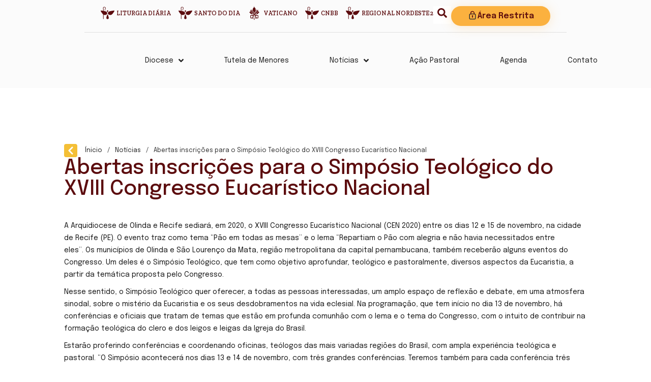

--- FILE ---
content_type: text/html; charset=UTF-8
request_url: https://diocesedepesqueira.com.br/abertas-inscricoes-para-o-simposio-teologico-do-xviii-congresso-eucaristico-nacional/
body_size: 56973
content:
<!doctype html>
<html lang="pt-BR">
<head>
	<meta charset="UTF-8">
	<meta name="viewport" content="width=device-width, initial-scale=1">
	<link rel="profile" href="https://gmpg.org/xfn/11">
	<title>Abertas inscrições para o Simpósio Teológico do XVIII Congresso Eucarístico Nacional | Diocese de Pesqueira</title>
<meta name='robots' content='max-image-preview:large' />
	<style>img:is([sizes="auto" i], [sizes^="auto," i]) { contain-intrinsic-size: 3000px 1500px }</style>
	<link rel='dns-prefetch' href='//www.googletagmanager.com' />
<link rel='dns-prefetch' href='//use.fontawesome.com' />
<link href='//hb.wpmucdn.com' rel='preconnect' />
<link href='http://use.fontawesome.com' crossorigin='' rel='preconnect' />
<link rel="alternate" type="application/rss+xml" title="Feed para Diocese de Pesqueira &raquo;" href="https://diocesedepesqueira.com.br/feed/" />
<link rel="alternate" type="application/rss+xml" title="Feed de comentários para Diocese de Pesqueira &raquo;" href="https://diocesedepesqueira.com.br/comments/feed/" />
<link rel="alternate" type="application/rss+xml" title="Feed de comentários para Diocese de Pesqueira &raquo; Abertas inscrições para o Simpósio Teológico do XVIII Congresso Eucarístico Nacional" href="https://diocesedepesqueira.com.br/abertas-inscricoes-para-o-simposio-teologico-do-xviii-congresso-eucaristico-nacional/feed/" />
<script>
window._wpemojiSettings = {"baseUrl":"https:\/\/s.w.org\/images\/core\/emoji\/15.0.3\/72x72\/","ext":".png","svgUrl":"https:\/\/s.w.org\/images\/core\/emoji\/15.0.3\/svg\/","svgExt":".svg","source":{"concatemoji":"https:\/\/diocesedepesqueira.com.br\/wp-includes\/js\/wp-emoji-release.min.js?ver=6.7.4"}};
/*! This file is auto-generated */
!function(i,n){var o,s,e;function c(e){try{var t={supportTests:e,timestamp:(new Date).valueOf()};sessionStorage.setItem(o,JSON.stringify(t))}catch(e){}}function p(e,t,n){e.clearRect(0,0,e.canvas.width,e.canvas.height),e.fillText(t,0,0);var t=new Uint32Array(e.getImageData(0,0,e.canvas.width,e.canvas.height).data),r=(e.clearRect(0,0,e.canvas.width,e.canvas.height),e.fillText(n,0,0),new Uint32Array(e.getImageData(0,0,e.canvas.width,e.canvas.height).data));return t.every(function(e,t){return e===r[t]})}function u(e,t,n){switch(t){case"flag":return n(e,"\ud83c\udff3\ufe0f\u200d\u26a7\ufe0f","\ud83c\udff3\ufe0f\u200b\u26a7\ufe0f")?!1:!n(e,"\ud83c\uddfa\ud83c\uddf3","\ud83c\uddfa\u200b\ud83c\uddf3")&&!n(e,"\ud83c\udff4\udb40\udc67\udb40\udc62\udb40\udc65\udb40\udc6e\udb40\udc67\udb40\udc7f","\ud83c\udff4\u200b\udb40\udc67\u200b\udb40\udc62\u200b\udb40\udc65\u200b\udb40\udc6e\u200b\udb40\udc67\u200b\udb40\udc7f");case"emoji":return!n(e,"\ud83d\udc26\u200d\u2b1b","\ud83d\udc26\u200b\u2b1b")}return!1}function f(e,t,n){var r="undefined"!=typeof WorkerGlobalScope&&self instanceof WorkerGlobalScope?new OffscreenCanvas(300,150):i.createElement("canvas"),a=r.getContext("2d",{willReadFrequently:!0}),o=(a.textBaseline="top",a.font="600 32px Arial",{});return e.forEach(function(e){o[e]=t(a,e,n)}),o}function t(e){var t=i.createElement("script");t.src=e,t.defer=!0,i.head.appendChild(t)}"undefined"!=typeof Promise&&(o="wpEmojiSettingsSupports",s=["flag","emoji"],n.supports={everything:!0,everythingExceptFlag:!0},e=new Promise(function(e){i.addEventListener("DOMContentLoaded",e,{once:!0})}),new Promise(function(t){var n=function(){try{var e=JSON.parse(sessionStorage.getItem(o));if("object"==typeof e&&"number"==typeof e.timestamp&&(new Date).valueOf()<e.timestamp+604800&&"object"==typeof e.supportTests)return e.supportTests}catch(e){}return null}();if(!n){if("undefined"!=typeof Worker&&"undefined"!=typeof OffscreenCanvas&&"undefined"!=typeof URL&&URL.createObjectURL&&"undefined"!=typeof Blob)try{var e="postMessage("+f.toString()+"("+[JSON.stringify(s),u.toString(),p.toString()].join(",")+"));",r=new Blob([e],{type:"text/javascript"}),a=new Worker(URL.createObjectURL(r),{name:"wpTestEmojiSupports"});return void(a.onmessage=function(e){c(n=e.data),a.terminate(),t(n)})}catch(e){}c(n=f(s,u,p))}t(n)}).then(function(e){for(var t in e)n.supports[t]=e[t],n.supports.everything=n.supports.everything&&n.supports[t],"flag"!==t&&(n.supports.everythingExceptFlag=n.supports.everythingExceptFlag&&n.supports[t]);n.supports.everythingExceptFlag=n.supports.everythingExceptFlag&&!n.supports.flag,n.DOMReady=!1,n.readyCallback=function(){n.DOMReady=!0}}).then(function(){return e}).then(function(){var e;n.supports.everything||(n.readyCallback(),(e=n.source||{}).concatemoji?t(e.concatemoji):e.wpemoji&&e.twemoji&&(t(e.twemoji),t(e.wpemoji)))}))}((window,document),window._wpemojiSettings);
</script>
<link rel='stylesheet' id='dce-animations-css' href='https://diocesedepesqueira.com.br/wp-content/plugins/dynamic-content-for-elementor/assets/css/animations.css?ver=3.2.1' media='all' />
<link rel='stylesheet' id='mec-select2-style-css' href='https://diocesedepesqueira.com.br/wp-content/plugins/modern-events-calendar/assets/packages/select2/select2.min.css?ver=7.17.1' media='all' />
<link rel='stylesheet' id='mec-font-icons-css' href='https://diocesedepesqueira.com.br/wp-content/plugins/modern-events-calendar/assets/css/iconfonts.css?ver=7.17.1' media='all' />
<link rel='stylesheet' id='mec-frontend-style-css' href='https://diocesedepesqueira.com.br/wp-content/plugins/modern-events-calendar/assets/css/frontend.min.css?ver=7.17.1' media='all' />
<link rel='stylesheet' id='mec-tooltip-style-css' href='https://diocesedepesqueira.com.br/wp-content/plugins/modern-events-calendar/assets/packages/tooltip/tooltip.css?ver=7.17.1' media='all' />
<link rel='stylesheet' id='mec-tooltip-shadow-style-css' href='https://diocesedepesqueira.com.br/wp-content/plugins/modern-events-calendar/assets/packages/tooltip/tooltipster-sideTip-shadow.min.css?ver=7.17.1' media='all' />
<link rel='stylesheet' id='featherlight-css' href='https://diocesedepesqueira.com.br/wp-content/plugins/modern-events-calendar/assets/packages/featherlight/featherlight.css?ver=7.17.1' media='all' />
<link rel='stylesheet' id='mec-lity-style-css' href='https://diocesedepesqueira.com.br/wp-content/plugins/modern-events-calendar/assets/packages/lity/lity.min.css?ver=7.17.1' media='all' />
<link rel='stylesheet' id='mec-general-calendar-style-css' href='https://diocesedepesqueira.com.br/wp-content/plugins/modern-events-calendar/assets/css/mec-general-calendar.css?ver=7.17.1' media='all' />
<style id='wp-emoji-styles-inline-css'>

	img.wp-smiley, img.emoji {
		display: inline !important;
		border: none !important;
		box-shadow: none !important;
		height: 1em !important;
		width: 1em !important;
		margin: 0 0.07em !important;
		vertical-align: -0.1em !important;
		background: none !important;
		padding: 0 !important;
	}
</style>
<link rel='stylesheet' id='wp-block-library-css' href='https://diocesedepesqueira.com.br/wp-includes/css/dist/block-library/style.min.css?ver=6.7.4' media='all' />
<style id='global-styles-inline-css'>
:root{--wp--preset--aspect-ratio--square: 1;--wp--preset--aspect-ratio--4-3: 4/3;--wp--preset--aspect-ratio--3-4: 3/4;--wp--preset--aspect-ratio--3-2: 3/2;--wp--preset--aspect-ratio--2-3: 2/3;--wp--preset--aspect-ratio--16-9: 16/9;--wp--preset--aspect-ratio--9-16: 9/16;--wp--preset--color--black: #000000;--wp--preset--color--cyan-bluish-gray: #abb8c3;--wp--preset--color--white: #ffffff;--wp--preset--color--pale-pink: #f78da7;--wp--preset--color--vivid-red: #cf2e2e;--wp--preset--color--luminous-vivid-orange: #ff6900;--wp--preset--color--luminous-vivid-amber: #fcb900;--wp--preset--color--light-green-cyan: #7bdcb5;--wp--preset--color--vivid-green-cyan: #00d084;--wp--preset--color--pale-cyan-blue: #8ed1fc;--wp--preset--color--vivid-cyan-blue: #0693e3;--wp--preset--color--vivid-purple: #9b51e0;--wp--preset--gradient--vivid-cyan-blue-to-vivid-purple: linear-gradient(135deg,rgba(6,147,227,1) 0%,rgb(155,81,224) 100%);--wp--preset--gradient--light-green-cyan-to-vivid-green-cyan: linear-gradient(135deg,rgb(122,220,180) 0%,rgb(0,208,130) 100%);--wp--preset--gradient--luminous-vivid-amber-to-luminous-vivid-orange: linear-gradient(135deg,rgba(252,185,0,1) 0%,rgba(255,105,0,1) 100%);--wp--preset--gradient--luminous-vivid-orange-to-vivid-red: linear-gradient(135deg,rgba(255,105,0,1) 0%,rgb(207,46,46) 100%);--wp--preset--gradient--very-light-gray-to-cyan-bluish-gray: linear-gradient(135deg,rgb(238,238,238) 0%,rgb(169,184,195) 100%);--wp--preset--gradient--cool-to-warm-spectrum: linear-gradient(135deg,rgb(74,234,220) 0%,rgb(151,120,209) 20%,rgb(207,42,186) 40%,rgb(238,44,130) 60%,rgb(251,105,98) 80%,rgb(254,248,76) 100%);--wp--preset--gradient--blush-light-purple: linear-gradient(135deg,rgb(255,206,236) 0%,rgb(152,150,240) 100%);--wp--preset--gradient--blush-bordeaux: linear-gradient(135deg,rgb(254,205,165) 0%,rgb(254,45,45) 50%,rgb(107,0,62) 100%);--wp--preset--gradient--luminous-dusk: linear-gradient(135deg,rgb(255,203,112) 0%,rgb(199,81,192) 50%,rgb(65,88,208) 100%);--wp--preset--gradient--pale-ocean: linear-gradient(135deg,rgb(255,245,203) 0%,rgb(182,227,212) 50%,rgb(51,167,181) 100%);--wp--preset--gradient--electric-grass: linear-gradient(135deg,rgb(202,248,128) 0%,rgb(113,206,126) 100%);--wp--preset--gradient--midnight: linear-gradient(135deg,rgb(2,3,129) 0%,rgb(40,116,252) 100%);--wp--preset--font-size--small: 13px;--wp--preset--font-size--medium: 20px;--wp--preset--font-size--large: 36px;--wp--preset--font-size--x-large: 42px;--wp--preset--spacing--20: 0.44rem;--wp--preset--spacing--30: 0.67rem;--wp--preset--spacing--40: 1rem;--wp--preset--spacing--50: 1.5rem;--wp--preset--spacing--60: 2.25rem;--wp--preset--spacing--70: 3.38rem;--wp--preset--spacing--80: 5.06rem;--wp--preset--shadow--natural: 6px 6px 9px rgba(0, 0, 0, 0.2);--wp--preset--shadow--deep: 12px 12px 50px rgba(0, 0, 0, 0.4);--wp--preset--shadow--sharp: 6px 6px 0px rgba(0, 0, 0, 0.2);--wp--preset--shadow--outlined: 6px 6px 0px -3px rgba(255, 255, 255, 1), 6px 6px rgba(0, 0, 0, 1);--wp--preset--shadow--crisp: 6px 6px 0px rgba(0, 0, 0, 1);}:root { --wp--style--global--content-size: 800px;--wp--style--global--wide-size: 1200px; }:where(body) { margin: 0; }.wp-site-blocks > .alignleft { float: left; margin-right: 2em; }.wp-site-blocks > .alignright { float: right; margin-left: 2em; }.wp-site-blocks > .aligncenter { justify-content: center; margin-left: auto; margin-right: auto; }:where(.wp-site-blocks) > * { margin-block-start: 24px; margin-block-end: 0; }:where(.wp-site-blocks) > :first-child { margin-block-start: 0; }:where(.wp-site-blocks) > :last-child { margin-block-end: 0; }:root { --wp--style--block-gap: 24px; }:root :where(.is-layout-flow) > :first-child{margin-block-start: 0;}:root :where(.is-layout-flow) > :last-child{margin-block-end: 0;}:root :where(.is-layout-flow) > *{margin-block-start: 24px;margin-block-end: 0;}:root :where(.is-layout-constrained) > :first-child{margin-block-start: 0;}:root :where(.is-layout-constrained) > :last-child{margin-block-end: 0;}:root :where(.is-layout-constrained) > *{margin-block-start: 24px;margin-block-end: 0;}:root :where(.is-layout-flex){gap: 24px;}:root :where(.is-layout-grid){gap: 24px;}.is-layout-flow > .alignleft{float: left;margin-inline-start: 0;margin-inline-end: 2em;}.is-layout-flow > .alignright{float: right;margin-inline-start: 2em;margin-inline-end: 0;}.is-layout-flow > .aligncenter{margin-left: auto !important;margin-right: auto !important;}.is-layout-constrained > .alignleft{float: left;margin-inline-start: 0;margin-inline-end: 2em;}.is-layout-constrained > .alignright{float: right;margin-inline-start: 2em;margin-inline-end: 0;}.is-layout-constrained > .aligncenter{margin-left: auto !important;margin-right: auto !important;}.is-layout-constrained > :where(:not(.alignleft):not(.alignright):not(.alignfull)){max-width: var(--wp--style--global--content-size);margin-left: auto !important;margin-right: auto !important;}.is-layout-constrained > .alignwide{max-width: var(--wp--style--global--wide-size);}body .is-layout-flex{display: flex;}.is-layout-flex{flex-wrap: wrap;align-items: center;}.is-layout-flex > :is(*, div){margin: 0;}body .is-layout-grid{display: grid;}.is-layout-grid > :is(*, div){margin: 0;}body{padding-top: 0px;padding-right: 0px;padding-bottom: 0px;padding-left: 0px;}a:where(:not(.wp-element-button)){text-decoration: underline;}:root :where(.wp-element-button, .wp-block-button__link){background-color: #32373c;border-width: 0;color: #fff;font-family: inherit;font-size: inherit;line-height: inherit;padding: calc(0.667em + 2px) calc(1.333em + 2px);text-decoration: none;}.has-black-color{color: var(--wp--preset--color--black) !important;}.has-cyan-bluish-gray-color{color: var(--wp--preset--color--cyan-bluish-gray) !important;}.has-white-color{color: var(--wp--preset--color--white) !important;}.has-pale-pink-color{color: var(--wp--preset--color--pale-pink) !important;}.has-vivid-red-color{color: var(--wp--preset--color--vivid-red) !important;}.has-luminous-vivid-orange-color{color: var(--wp--preset--color--luminous-vivid-orange) !important;}.has-luminous-vivid-amber-color{color: var(--wp--preset--color--luminous-vivid-amber) !important;}.has-light-green-cyan-color{color: var(--wp--preset--color--light-green-cyan) !important;}.has-vivid-green-cyan-color{color: var(--wp--preset--color--vivid-green-cyan) !important;}.has-pale-cyan-blue-color{color: var(--wp--preset--color--pale-cyan-blue) !important;}.has-vivid-cyan-blue-color{color: var(--wp--preset--color--vivid-cyan-blue) !important;}.has-vivid-purple-color{color: var(--wp--preset--color--vivid-purple) !important;}.has-black-background-color{background-color: var(--wp--preset--color--black) !important;}.has-cyan-bluish-gray-background-color{background-color: var(--wp--preset--color--cyan-bluish-gray) !important;}.has-white-background-color{background-color: var(--wp--preset--color--white) !important;}.has-pale-pink-background-color{background-color: var(--wp--preset--color--pale-pink) !important;}.has-vivid-red-background-color{background-color: var(--wp--preset--color--vivid-red) !important;}.has-luminous-vivid-orange-background-color{background-color: var(--wp--preset--color--luminous-vivid-orange) !important;}.has-luminous-vivid-amber-background-color{background-color: var(--wp--preset--color--luminous-vivid-amber) !important;}.has-light-green-cyan-background-color{background-color: var(--wp--preset--color--light-green-cyan) !important;}.has-vivid-green-cyan-background-color{background-color: var(--wp--preset--color--vivid-green-cyan) !important;}.has-pale-cyan-blue-background-color{background-color: var(--wp--preset--color--pale-cyan-blue) !important;}.has-vivid-cyan-blue-background-color{background-color: var(--wp--preset--color--vivid-cyan-blue) !important;}.has-vivid-purple-background-color{background-color: var(--wp--preset--color--vivid-purple) !important;}.has-black-border-color{border-color: var(--wp--preset--color--black) !important;}.has-cyan-bluish-gray-border-color{border-color: var(--wp--preset--color--cyan-bluish-gray) !important;}.has-white-border-color{border-color: var(--wp--preset--color--white) !important;}.has-pale-pink-border-color{border-color: var(--wp--preset--color--pale-pink) !important;}.has-vivid-red-border-color{border-color: var(--wp--preset--color--vivid-red) !important;}.has-luminous-vivid-orange-border-color{border-color: var(--wp--preset--color--luminous-vivid-orange) !important;}.has-luminous-vivid-amber-border-color{border-color: var(--wp--preset--color--luminous-vivid-amber) !important;}.has-light-green-cyan-border-color{border-color: var(--wp--preset--color--light-green-cyan) !important;}.has-vivid-green-cyan-border-color{border-color: var(--wp--preset--color--vivid-green-cyan) !important;}.has-pale-cyan-blue-border-color{border-color: var(--wp--preset--color--pale-cyan-blue) !important;}.has-vivid-cyan-blue-border-color{border-color: var(--wp--preset--color--vivid-cyan-blue) !important;}.has-vivid-purple-border-color{border-color: var(--wp--preset--color--vivid-purple) !important;}.has-vivid-cyan-blue-to-vivid-purple-gradient-background{background: var(--wp--preset--gradient--vivid-cyan-blue-to-vivid-purple) !important;}.has-light-green-cyan-to-vivid-green-cyan-gradient-background{background: var(--wp--preset--gradient--light-green-cyan-to-vivid-green-cyan) !important;}.has-luminous-vivid-amber-to-luminous-vivid-orange-gradient-background{background: var(--wp--preset--gradient--luminous-vivid-amber-to-luminous-vivid-orange) !important;}.has-luminous-vivid-orange-to-vivid-red-gradient-background{background: var(--wp--preset--gradient--luminous-vivid-orange-to-vivid-red) !important;}.has-very-light-gray-to-cyan-bluish-gray-gradient-background{background: var(--wp--preset--gradient--very-light-gray-to-cyan-bluish-gray) !important;}.has-cool-to-warm-spectrum-gradient-background{background: var(--wp--preset--gradient--cool-to-warm-spectrum) !important;}.has-blush-light-purple-gradient-background{background: var(--wp--preset--gradient--blush-light-purple) !important;}.has-blush-bordeaux-gradient-background{background: var(--wp--preset--gradient--blush-bordeaux) !important;}.has-luminous-dusk-gradient-background{background: var(--wp--preset--gradient--luminous-dusk) !important;}.has-pale-ocean-gradient-background{background: var(--wp--preset--gradient--pale-ocean) !important;}.has-electric-grass-gradient-background{background: var(--wp--preset--gradient--electric-grass) !important;}.has-midnight-gradient-background{background: var(--wp--preset--gradient--midnight) !important;}.has-small-font-size{font-size: var(--wp--preset--font-size--small) !important;}.has-medium-font-size{font-size: var(--wp--preset--font-size--medium) !important;}.has-large-font-size{font-size: var(--wp--preset--font-size--large) !important;}.has-x-large-font-size{font-size: var(--wp--preset--font-size--x-large) !important;}
:root :where(.wp-block-pullquote){font-size: 1.5em;line-height: 1.6;}
</style>
<link rel='stylesheet' id='leaflet-css-css' href='https://diocesedepesqueira.com.br/wp-content/plugins/meow-lightbox/app/style.min.css?ver=1752069312' media='all' />
<link rel='stylesheet' id='rss-looper-css' href='https://diocesedepesqueira.com.br/wp-content/plugins/rss-looper-main/includes/css/rss-looper.css?ver=2.1.2' media='all' />
<link rel='stylesheet' id='rss-looper_public-css' href='https://diocesedepesqueira.com.br/wp-content/plugins/rss-looper-main/public/css/rss-looper-public.css?ver=2.1.2' media='all' />
<link rel='stylesheet' id='hello-elementor-css' href='https://diocesedepesqueira.com.br/wp-content/themes/hello-elementor/style.min.css?ver=3.2.1' media='all' />
<link rel='stylesheet' id='hello-elementor-theme-style-css' href='https://diocesedepesqueira.com.br/wp-content/themes/hello-elementor/theme.min.css?ver=3.2.1' media='all' />
<link rel='stylesheet' id='hello-elementor-header-footer-css' href='https://diocesedepesqueira.com.br/wp-content/themes/hello-elementor/header-footer.min.css?ver=3.2.1' media='all' />
<link rel='stylesheet' id='elementor-frontend-css' href='https://diocesedepesqueira.com.br/wp-content/plugins/elementor/assets/css/frontend.min.css?ver=3.26.3' media='all' />
<link rel='stylesheet' id='elementor-post-44588-css' href='https://diocesedepesqueira.com.br/wp-content/uploads/elementor/css/post-44588.css?ver=1734986013' media='all' />
<link rel='stylesheet' id='dflip-style-css' href='https://diocesedepesqueira.com.br/wp-content/plugins/3d-flipbook-dflip-lite/assets/css/dflip.min.css?ver=2.3.48' media='all' />
<link rel='stylesheet' id='widget-icon-list-css' href='https://diocesedepesqueira.com.br/wp-content/plugins/elementor/assets/css/widget-icon-list.min.css?ver=3.26.3' media='all' />
<link rel='stylesheet' id='widget-image-css' href='https://diocesedepesqueira.com.br/wp-content/plugins/elementor/assets/css/widget-image.min.css?ver=3.26.3' media='all' />
<link rel='stylesheet' id='widget-heading-css' href='https://diocesedepesqueira.com.br/wp-content/plugins/elementor/assets/css/widget-heading.min.css?ver=3.26.3' media='all' />
<link rel='stylesheet' id='widget-text-editor-css' href='https://diocesedepesqueira.com.br/wp-content/plugins/elementor/assets/css/widget-text-editor.min.css?ver=3.26.3' media='all' />
<link rel='stylesheet' id='widget-nav-menu-css' href='https://diocesedepesqueira.com.br/wp-content/plugins/elementor-pro/assets/css/widget-nav-menu.min.css?ver=3.26.2' media='all' />
<link rel='stylesheet' id='e-animation-grow-css' href='https://diocesedepesqueira.com.br/wp-content/plugins/elementor/assets/lib/animations/styles/e-animation-grow.min.css?ver=3.26.3' media='all' />
<link rel='stylesheet' id='widget-social-icons-css' href='https://diocesedepesqueira.com.br/wp-content/plugins/elementor/assets/css/widget-social-icons.min.css?ver=3.26.3' media='all' />
<link rel='stylesheet' id='e-apple-webkit-css' href='https://diocesedepesqueira.com.br/wp-content/plugins/elementor/assets/css/conditionals/apple-webkit.min.css?ver=3.26.3' media='all' />
<link rel='stylesheet' id='widget-share-buttons-css' href='https://diocesedepesqueira.com.br/wp-content/plugins/elementor-pro/assets/css/widget-share-buttons.min.css?ver=3.26.2' media='all' />
<link rel='stylesheet' id='jet-blocks-css' href='https://diocesedepesqueira.com.br/wp-content/uploads/elementor/css/custom-jet-blocks.css?ver=1.3.16' media='all' />
<link rel='stylesheet' id='dashicons-css' href='https://diocesedepesqueira.com.br/wp-includes/css/dashicons.min.css?ver=6.7.4' media='all' />
<link rel='stylesheet' id='elementor-post-45508-css' href='https://diocesedepesqueira.com.br/wp-content/uploads/elementor/css/post-45508.css?ver=1738680269' media='all' />
<link rel='stylesheet' id='elementor-post-1439-css' href='https://diocesedepesqueira.com.br/wp-content/uploads/elementor/css/post-1439.css?ver=1761253564' media='all' />
<link rel='stylesheet' id='elementor-post-1469-css' href='https://diocesedepesqueira.com.br/wp-content/uploads/elementor/css/post-1469.css?ver=1734986014' media='all' />
<link rel='stylesheet' id='font-awesome-official-css' href='https://use.fontawesome.com/releases/v6.5.1/css/all.css' media='all' integrity="sha384-t1nt8BQoYMLFN5p42tRAtuAAFQaCQODekUVeKKZrEnEyp4H2R0RHFz0KWpmj7i8g" crossorigin="anonymous" />
<link rel='stylesheet' id='ecs-styles-css' href='https://diocesedepesqueira.com.br/wp-content/plugins/ele-custom-skin/assets/css/ecs-style.css?ver=3.1.9' media='all' />
<link rel='stylesheet' id='elementor-post-44518-css' href='https://diocesedepesqueira.com.br/wp-content/uploads/elementor/css/post-44518.css?ver=1712245660' media='all' />
<link rel='stylesheet' id='elementor-post-44519-css' href='https://diocesedepesqueira.com.br/wp-content/uploads/elementor/css/post-44519.css?ver=1712245906' media='all' />
<link rel='stylesheet' id='elementor-post-44531-css' href='https://diocesedepesqueira.com.br/wp-content/uploads/elementor/css/post-44531.css?ver=1712246886' media='all' />
<link rel='stylesheet' id='elementor-post-44534-css' href='https://diocesedepesqueira.com.br/wp-content/uploads/elementor/css/post-44534.css?ver=1738667945' media='all' />
<link rel='stylesheet' id='elementor-post-44535-css' href='https://diocesedepesqueira.com.br/wp-content/uploads/elementor/css/post-44535.css?ver=1712248618' media='all' />
<link rel='stylesheet' id='elementor-post-44536-css' href='https://diocesedepesqueira.com.br/wp-content/uploads/elementor/css/post-44536.css?ver=1721322006' media='all' />
<link rel='stylesheet' id='elementor-post-45277-css' href='https://diocesedepesqueira.com.br/wp-content/uploads/elementor/css/post-45277.css?ver=1712088807' media='all' />
<link rel='stylesheet' id='elementor-post-45637-css' href='https://diocesedepesqueira.com.br/wp-content/uploads/elementor/css/post-45637.css?ver=1738668103' media='all' />
<link rel='stylesheet' id='elementor-post-46376-css' href='https://diocesedepesqueira.com.br/wp-content/uploads/elementor/css/post-46376.css?ver=1717506559' media='all' />
<link rel='stylesheet' id='elementor-post-46466-css' href='https://diocesedepesqueira.com.br/wp-content/uploads/elementor/css/post-46466.css?ver=1717506719' media='all' />
<link rel='stylesheet' id='font-awesome-official-v4shim-css' href='https://use.fontawesome.com/releases/v6.5.1/css/v4-shims.css' media='all' integrity="sha384-5Jfdy0XO8+vjCRofsSnGmxGSYjLfsjjTOABKxVr8BkfvlaAm14bIJc7Jcjfq/xQI" crossorigin="anonymous" />
<link rel='stylesheet' id='google-fonts-1-css' href='https://fonts.googleapis.com/css?family=Archivo%3A100%2C100italic%2C200%2C200italic%2C300%2C300italic%2C400%2C400italic%2C500%2C500italic%2C600%2C600italic%2C700%2C700italic%2C800%2C800italic%2C900%2C900italic%7CInter%3A100%2C100italic%2C200%2C200italic%2C300%2C300italic%2C400%2C400italic%2C500%2C500italic%2C600%2C600italic%2C700%2C700italic%2C800%2C800italic%2C900%2C900italic%7CEpilogue%3A100%2C100italic%2C200%2C200italic%2C300%2C300italic%2C400%2C400italic%2C500%2C500italic%2C600%2C600italic%2C700%2C700italic%2C800%2C800italic%2C900%2C900italic%7CRoboto%3A100%2C100italic%2C200%2C200italic%2C300%2C300italic%2C400%2C400italic%2C500%2C500italic%2C600%2C600italic%2C700%2C700italic%2C800%2C800italic%2C900%2C900italic%7CMontserrat%3A100%2C100italic%2C200%2C200italic%2C300%2C300italic%2C400%2C400italic%2C500%2C500italic%2C600%2C600italic%2C700%2C700italic%2C800%2C800italic%2C900%2C900italic%7CZilla+Slab%3A100%2C100italic%2C200%2C200italic%2C300%2C300italic%2C400%2C400italic%2C500%2C500italic%2C600%2C600italic%2C700%2C700italic%2C800%2C800italic%2C900%2C900italic&#038;display=auto&#038;ver=6.7.4' media='all' />
<link rel="preconnect" href="https://fonts.gstatic.com/" crossorigin><script src="https://diocesedepesqueira.com.br/wp-includes/js/jquery/jquery.min.js?ver=3.7.1" id="jquery-core-js"></script>
<script src="https://diocesedepesqueira.com.br/wp-includes/js/jquery/jquery-migrate.min.js?ver=3.4.1" id="jquery-migrate-js"></script>
<script id="mwl-build-js-js-extra">
var mwl_settings = {"api_url":"https:\/\/diocesedepesqueira.com.br\/wp-json\/meow-lightbox\/v1\/","rest_nonce":"da01b50bad","plugin_url":"https:\/\/diocesedepesqueira.com.br\/wp-content\/plugins\/meow-lightbox\/classes\/","settings":{"rtf_slider_fix":false,"engine":"default","backdrop_opacity":85,"theme":"dark","orientation":"auto","selector":".entry-content, .gallery, .mgl-gallery, .wp-block-gallery,  .wp-block-image","selector_ahead":false,"deep_linking":false,"social_sharing":false,"separate_galleries":false,"animation_toggle":"none","animation_speed":"normal","low_res_placeholder":false,"wordpress_big_image":false,"right_click_protection":true,"magnification":true,"anti_selector":".blog, .archive, .emoji, .attachment-post-image, .no-lightbox","preloading":false,"download_link":false,"caption_source":"caption","caption_ellipsis":true,"exif":{"title":true,"caption":true,"camera":true,"date":false,"date_timezone":false,"lens":true,"shutter_speed":true,"aperture":true,"focal_length":true,"iso":true,"keywords":false},"slideshow":{"enabled":false,"timer":3000},"map":{"enabled":false}}};
</script>
<script src="https://diocesedepesqueira.com.br/wp-content/plugins/meow-lightbox/app/lightbox.js?ver=1752069312" id="mwl-build-js-js"></script>
<script id="rssl_feed-js-extra">
var rssl_feed_args = {"ajax_url":"https:\/\/diocesedepesqueira.com.br\/wp-admin\/admin-ajax.php","posts":{"page":0,"name":"abertas-inscricoes-para-o-simposio-teologico-do-xviii-congresso-eucaristico-nacional","error":"","m":"","p":0,"post_parent":"","subpost":"","subpost_id":"","attachment":"","attachment_id":0,"pagename":"","page_id":0,"second":"","minute":"","hour":"","day":0,"monthnum":0,"year":0,"w":0,"category_name":"","tag":"","cat":"","tag_id":"","author":"","author_name":"","feed":"","tb":"","paged":0,"meta_key":"","meta_value":"","preview":"","s":"","sentence":"","title":"","fields":"","menu_order":"","embed":"","category__in":[],"category__not_in":[],"category__and":[],"post__in":[],"post__not_in":[],"post_name__in":[],"tag__in":[],"tag__not_in":[],"tag__and":[],"tag_slug__in":[],"tag_slug__and":[],"post_parent__in":[],"post_parent__not_in":[],"author__in":[],"author__not_in":[],"search_columns":[],"post_type":["post","page","e-landing-page"],"ignore_sticky_posts":false,"suppress_filters":false,"cache_results":true,"update_post_term_cache":true,"update_menu_item_cache":false,"lazy_load_term_meta":true,"update_post_meta_cache":true,"posts_per_page":10,"nopaging":false,"comments_per_page":"50","no_found_rows":false,"order":"DESC"}};
</script>
<script src="https://diocesedepesqueira.com.br/wp-content/plugins/rss-looper-main/includes/js/ajax_feed.js?ver=2.1.2" id="rssl_feed-js"></script>
<script src="https://diocesedepesqueira.com.br/wp-content/plugins/rss-looper-main/public/js/rss-looper-public.js?ver=2.1.2" id="rss-looper_public-js"></script>

<!-- Snippet da tag do Google (gtag.js) adicionado pelo Site Kit -->

<!-- Snippet do Google Analytics adicionado pelo Site Kit -->
<script src="https://www.googletagmanager.com/gtag/js?id=GT-KT9VGR7" id="google_gtagjs-js" async></script>
<script id="google_gtagjs-js-after">
window.dataLayer = window.dataLayer || [];function gtag(){dataLayer.push(arguments);}
gtag("set","linker",{"domains":["diocesedepesqueira.com.br"]});
gtag("js", new Date());
gtag("set", "developer_id.dZTNiMT", true);
gtag("config", "GT-KT9VGR7");
</script>

<!-- Fim do snippet da tag do Google (gtag.js) adicionado pelo Site Kit -->
<script id="ecs_ajax_load-js-extra">
var ecs_ajax_params = {"ajaxurl":"https:\/\/diocesedepesqueira.com.br\/wp-admin\/admin-ajax.php","posts":"{\"page\":0,\"name\":\"abertas-inscricoes-para-o-simposio-teologico-do-xviii-congresso-eucaristico-nacional\",\"error\":\"\",\"m\":\"\",\"p\":0,\"post_parent\":\"\",\"subpost\":\"\",\"subpost_id\":\"\",\"attachment\":\"\",\"attachment_id\":0,\"pagename\":\"\",\"page_id\":0,\"second\":\"\",\"minute\":\"\",\"hour\":\"\",\"day\":0,\"monthnum\":0,\"year\":0,\"w\":0,\"category_name\":\"\",\"tag\":\"\",\"cat\":\"\",\"tag_id\":\"\",\"author\":\"\",\"author_name\":\"\",\"feed\":\"\",\"tb\":\"\",\"paged\":0,\"meta_key\":\"\",\"meta_value\":\"\",\"preview\":\"\",\"s\":\"\",\"sentence\":\"\",\"title\":\"\",\"fields\":\"\",\"menu_order\":\"\",\"embed\":\"\",\"category__in\":[],\"category__not_in\":[],\"category__and\":[],\"post__in\":[],\"post__not_in\":[],\"post_name__in\":[],\"tag__in\":[],\"tag__not_in\":[],\"tag__and\":[],\"tag_slug__in\":[],\"tag_slug__and\":[],\"post_parent__in\":[],\"post_parent__not_in\":[],\"author__in\":[],\"author__not_in\":[],\"search_columns\":[],\"post_type\":[\"post\",\"page\",\"e-landing-page\"],\"ignore_sticky_posts\":false,\"suppress_filters\":false,\"cache_results\":true,\"update_post_term_cache\":true,\"update_menu_item_cache\":false,\"lazy_load_term_meta\":true,\"update_post_meta_cache\":true,\"posts_per_page\":10,\"nopaging\":false,\"comments_per_page\":\"50\",\"no_found_rows\":false,\"order\":\"DESC\"}"};
</script>
<script src="https://diocesedepesqueira.com.br/wp-content/plugins/ele-custom-skin/assets/js/ecs_ajax_pagination.js?ver=3.1.9" id="ecs_ajax_load-js"></script>
<script src="https://diocesedepesqueira.com.br/wp-content/plugins/ele-custom-skin/assets/js/ecs.js?ver=3.1.9" id="ecs-script-js"></script>
<link rel="https://api.w.org/" href="https://diocesedepesqueira.com.br/wp-json/" /><link rel="alternate" title="JSON" type="application/json" href="https://diocesedepesqueira.com.br/wp-json/wp/v2/posts/37598" /><link rel="EditURI" type="application/rsd+xml" title="RSD" href="https://diocesedepesqueira.com.br/xmlrpc.php?rsd" />
<meta name="generator" content="Parresia 1.01 - https://parresia.com" />
<link rel='shortlink' href='https://diocesedepesqueira.com.br/?p=37598' />
<link rel="alternate" title="oEmbed (JSON)" type="application/json+oembed" href="https://diocesedepesqueira.com.br/wp-json/oembed/1.0/embed?url=https%3A%2F%2Fdiocesedepesqueira.com.br%2Fabertas-inscricoes-para-o-simposio-teologico-do-xviii-congresso-eucaristico-nacional%2F" />
<link rel="alternate" title="oEmbed (XML)" type="text/xml+oembed" href="https://diocesedepesqueira.com.br/wp-json/oembed/1.0/embed?url=https%3A%2F%2Fdiocesedepesqueira.com.br%2Fabertas-inscricoes-para-o-simposio-teologico-do-xviii-congresso-eucaristico-nacional%2F&#038;format=xml" />
<meta name="generator" content="Site Kit by Google 1.142.0" /><!-- SEO meta tags powered by SmartCrawl https://wpmudev.com/project/smartcrawl-wordpress-seo/ -->
<link rel="canonical" href="https://diocesedepesqueira.com.br/abertas-inscricoes-para-o-simposio-teologico-do-xviii-congresso-eucaristico-nacional/" />
<meta name="description" content="A Arquidiocese de Olinda e Recife sediará, em 2020, o XVIII Congresso Eucarístico Nacional (CEN 2020) entre os dias 12 e 15 de novembro, na cidade de Recife ..." />
<script type="application/ld+json">{"@context":"https:\/\/schema.org","@graph":[{"@type":"Organization","@id":"https:\/\/diocesedepesqueira.com.br\/#schema-publishing-organization","url":"https:\/\/diocesedepesqueira.com.br","name":"Diocese de Pesqueira"},{"@type":"WebSite","@id":"https:\/\/diocesedepesqueira.com.br\/#schema-website","url":"https:\/\/diocesedepesqueira.com.br","name":"Diocese de Pesqueira","encoding":"UTF-8","potentialAction":{"@type":"SearchAction","target":"https:\/\/diocesedepesqueira.com.br\/search\/{search_term_string}\/","query-input":"required name=search_term_string"}},{"@type":"BreadcrumbList","@id":"https:\/\/diocesedepesqueira.com.br\/abertas-inscricoes-para-o-simposio-teologico-do-xviii-congresso-eucaristico-nacional?page&name=abertas-inscricoes-para-o-simposio-teologico-do-xviii-congresso-eucaristico-nacional\/#breadcrumb","itemListElement":[{"@type":"ListItem","position":1,"name":"Home","item":"https:\/\/diocesedepesqueira.com.br"},{"@type":"ListItem","position":2,"name":"Not\u00edcias","item":"https:\/\/diocesedepesqueira.com.br\/categoria\/noticias\/"},{"@type":"ListItem","position":3,"name":"Abertas inscri\u00e7\u00f5es para o Simp\u00f3sio Teol\u00f3gico do XVIII Congresso Eucar\u00edstico Nacional"}]},{"@type":"Person","@id":"https:\/\/diocesedepesqueira.com.br\/author\/#schema-author","url":"https:\/\/diocesedepesqueira.com.br\/author\/"},{"@type":"WebPage","@id":"https:\/\/diocesedepesqueira.com.br\/abertas-inscricoes-para-o-simposio-teologico-do-xviii-congresso-eucaristico-nacional\/#schema-webpage","isPartOf":{"@id":"https:\/\/diocesedepesqueira.com.br\/#schema-website"},"publisher":{"@id":"https:\/\/diocesedepesqueira.com.br\/#schema-publishing-organization"},"url":"https:\/\/diocesedepesqueira.com.br\/abertas-inscricoes-para-o-simposio-teologico-do-xviii-congresso-eucaristico-nacional\/"},{"@type":"Article","mainEntityOfPage":{"@id":"https:\/\/diocesedepesqueira.com.br\/abertas-inscricoes-para-o-simposio-teologico-do-xviii-congresso-eucaristico-nacional\/#schema-webpage"},"author":{"@id":"https:\/\/diocesedepesqueira.com.br\/author\/#schema-author"},"publisher":{"@id":"https:\/\/diocesedepesqueira.com.br\/#schema-publishing-organization"},"dateModified":"2020-01-27T16:36:43","datePublished":"2020-01-27T16:36:43","headline":"Abertas inscri\u00e7\u00f5es para o Simp\u00f3sio Teol\u00f3gico do XVIII Congresso Eucar\u00edstico Nacional | Diocese de Pesqueira","description":"A\u00a0Arquidiocese de Olinda e Recife\u00a0sediar\u00e1, em 2020, o\u00a0XVIII Congresso Eucar\u00edstico Nacional (CEN 2020)\u00a0entre os dias\u00a012 e 15 de novembro, na cidade de Recife ...","name":"Abertas inscri\u00e7\u00f5es para o Simp\u00f3sio Teol\u00f3gico do XVIII Congresso Eucar\u00edstico Nacional","image":{"@type":"ImageObject","@id":"https:\/\/diocesedepesqueira.com.br\/abertas-inscricoes-para-o-simposio-teologico-do-xviii-congresso-eucaristico-nacional\/#schema-article-image","url":"https:\/\/cdn.diocesedepesqueira.com.br\/wp-content\/uploads\/2020\/01\/congresso-eucaristico-790795-1200x762_c.jpg","height":762,"width":1200},"thumbnailUrl":"https:\/\/cdn.diocesedepesqueira.com.br\/wp-content\/uploads\/2020\/01\/congresso-eucaristico-790795-1200x762_c.jpg"}]}</script>
<meta property="og:type" content="article" />
<meta property="og:url" content="https://diocesedepesqueira.com.br/abertas-inscricoes-para-o-simposio-teologico-do-xviii-congresso-eucaristico-nacional/" />
<meta property="og:title" content="Abertas inscrições para o Simpósio Teológico do XVIII Congresso Eucarístico Nacional | Diocese de Pesqueira" />
<meta property="og:description" content="A Arquidiocese de Olinda e Recife sediará, em 2020, o XVIII Congresso Eucarístico Nacional (CEN 2020) entre os dias 12 e 15 de novembro, na cidade de Recife ..." />
<meta property="og:image" content="https://cdn.diocesedepesqueira.com.br/wp-content/uploads/2020/01/congresso-eucaristico-790795-1200x762_c.jpg" />
<meta property="og:image:width" content="1200" />
<meta property="og:image:height" content="762" />
<meta property="article:published_time" content="2020-01-27T16:36:43" />
<meta property="article:author" content="Anonymous" />
<meta name="twitter:card" content="summary_large_image" />
<meta name="twitter:title" content="Abertas inscrições para o Simpósio Teológico do XVIII Congresso Eucarístico Nacional | Diocese de Pesqueira" />
<meta name="twitter:description" content="A Arquidiocese de Olinda e Recife sediará, em 2020, o XVIII Congresso Eucarístico Nacional (CEN 2020) entre os dias 12 e 15 de novembro, na cidade de Recife ..." />
<meta name="twitter:image" content="https://cdn.diocesedepesqueira.com.br/wp-content/uploads/2020/01/congresso-eucaristico-790795-1200x762_c.jpg" />
<!-- /SEO -->
<meta name="generator" content="Elementor 3.26.3; features: e_font_icon_svg, additional_custom_breakpoints; settings: css_print_method-external, google_font-enabled, font_display-auto">
			<style>
				.e-con.e-parent:nth-of-type(n+4):not(.e-lazyloaded):not(.e-no-lazyload),
				.e-con.e-parent:nth-of-type(n+4):not(.e-lazyloaded):not(.e-no-lazyload) * {
					background-image: none !important;
				}
				@media screen and (max-height: 1024px) {
					.e-con.e-parent:nth-of-type(n+3):not(.e-lazyloaded):not(.e-no-lazyload),
					.e-con.e-parent:nth-of-type(n+3):not(.e-lazyloaded):not(.e-no-lazyload) * {
						background-image: none !important;
					}
				}
				@media screen and (max-height: 640px) {
					.e-con.e-parent:nth-of-type(n+2):not(.e-lazyloaded):not(.e-no-lazyload),
					.e-con.e-parent:nth-of-type(n+2):not(.e-lazyloaded):not(.e-no-lazyload) * {
						background-image: none !important;
					}
				}
			</style>
						<meta name="theme-color" content="#FFFFFF">
			<link rel="icon" href="https://cdn.diocesedepesqueira.com.br/wp-content/uploads/2020/07/Pesqueira02-150x150.png" sizes="32x32" />
<link rel="icon" href="https://cdn.diocesedepesqueira.com.br/wp-content/uploads/2020/07/Pesqueira02-300x300.png" sizes="192x192" />
<link rel="apple-touch-icon" href="https://cdn.diocesedepesqueira.com.br/wp-content/uploads/2020/07/Pesqueira02-300x300.png" />
<meta name="msapplication-TileImage" content="https://cdn.diocesedepesqueira.com.br/wp-content/uploads/2020/07/Pesqueira02-300x300.png" />
		<style id="wp-custom-css">
			html, body{
	width: 100%;
	overflow-x: hidden;
	background: #fff !important;
}

/* Paragrafo */
p {
	margin-bottom: 10px !important;
}

/* Quando selciona o texto */
*::selection {
	color: #FFF;
	background: var(--e-global-color-primary);
}

/* Efeito p Todos os botoes */
/* .elementor-button  {
    overflow: hidden;
    position: relative;
  
    &:after {
      background: #FFF;
      content: "";
      height: 155px;
      left: -75px;
      opacity: .2 !important;
      position: absolute;
      top: -50px;
      transform: rotate(35deg);
      transition: all 550ms cubic-bezier(0.19, 1, 0.22, 1);
      width: 50px;
      z-index: -10;
    }
}
.elementor-button:hover { 
    &:after {
      left: 120%;
      transition: all 550ms cubic-bezier(0.19, 1, 0.22, 1);
    }
} */

/* Formularios */
.gform_wrapper input,
.gform_wrapper select,
.gform_wrapper textarea,
#gform_fields_1 input,
#gform_fields_1 textarea,
#gform_5 input,
#gform_5 textarea{
	width:100%;
	font-family: var(--e-global-typography-primary-font-family) !important;
}
.gfield_label{
    color: var(--e-global-color-primary) !important;
}
.gform_wrapper input:not([type=radio]):not([type=checkbox]):not([type=submit]):not([type=button]):not([type=image]):not([type=file]){
    background-color: #F1F1F1;
    height: 40px;
    border-radius: 0px;
    border: none;
}
/* CAMPO DE MENSAGEM */
#input_1_5a,
#input_2_3 {
	background: #F1F1F1;
    height: 237px;
	border: none;
}
.gform_wrapper textarea.medium {
  /*background: var(--e-global-color-primary) !important;  */
}
#input_2_3::placeholder,
.gform_wrapper ::placeholder,
::placeholder {
	font-family:var(--e-global-typography-secondary-font-family), Sans-serif !important;
    font-weight: 400 !important;
    color: #9D9D9D !important;
    padding-left: 0px;
    font-size: 16px;
    font-style: normal;
    line-height: 20px;
    letter-spacing: -0.084px;
}
.gform_wrapper .button {
    width: 100%;
    margin-left: 50%;
    font-family: var(--e-global-typography-primary-font-family) !important;
    font-size: 16px;
    font-weight: 400;
    background:var(--e-global-color-primary) !important;
    color: #fff;
    border: none;
}
.gform_wrapper .button:hover{
	background: var(--e-global-color-primary) !important;
}
@media(max-width: 800px) {
	.gform_wrapper .button {
        margin-left: 0;
    }
}		</style>
		<style>:root,::before,::after{--mec-color-skin: #40d9f1;--mec-color-skin-rgba-1: rgba(64, 217, 241, .25);--mec-color-skin-rgba-2: rgba(64, 217, 241, .5);--mec-color-skin-rgba-3: rgba(64, 217, 241, .75);--mec-color-skin-rgba-4: rgba(64, 217, 241, .11);--mec-container-normal-width: 1196px;--mec-container-large-width: 1690px;--mec-fes-main-color: #40d9f1;--mec-fes-main-color-rgba-1: rgba(64, 217, 241, 0.12);--mec-fes-main-color-rgba-2: rgba(64, 217, 241, 0.23);--mec-fes-main-color-rgba-3: rgba(64, 217, 241, 0.03);--mec-fes-main-color-rgba-4: rgba(64, 217, 241, 0.3);--mec-fes-main-color-rgba-5: rgb(64 217 241 / 7%);--mec-fes-main-color-rgba-6: rgba(64, 217, 241, 0.2);--mec-fluent-main-color: #ade7ff;--mec-fluent-main-color-rgba-1: rgba(173, 231, 255, 0.3);--mec-fluent-main-color-rgba-2: rgba(173, 231, 255, 0.8);--mec-fluent-main-color-rgba-3: rgba(173, 231, 255, 0.1);--mec-fluent-main-color-rgba-4: rgba(173, 231, 255, 0.2);--mec-fluent-main-color-rgba-5: rgba(173, 231, 255, 0.7);--mec-fluent-main-color-rgba-6: rgba(173, 231, 255, 0.7);--mec-fluent-bold-color: #00acf8;--mec-fluent-bg-hover-color: #ebf9ff;--mec-fluent-bg-color: #f5f7f8;--mec-fluent-second-bg-color: #d6eef9;}</style></head>
<body class="post-template-default single single-post postid-37598 single-format-standard wp-custom-logo wp-embed-responsive mec-theme-hello-elementor elementor-default elementor-kit-44588 elementor-page-1469"><script type="application/javascript" id="mwl-data-script">
var mwl_data = {"46300":{"success":true,"file":"https:\/\/cdn.diocesedepesqueira.com.br\/wp-content\/uploads\/Pesqueira_brasao_base2.png","file_srcset":false,"file_sizes":"(max-width: 173px) 100vw, 173px","dimension":{"width":173,"height":75},"download_link":"https:\/\/cdn.diocesedepesqueira.com.br\/wp-content\/uploads\/Pesqueira_brasao_base2.png","data":{"id":46300,"title":"Pesqueira_brasao_base2","caption":"","description":"","gps":"N\/A","copyright":"N\/A","camera":"N\/A","date":"","lens":"N\/A","aperture":"N\/A","focal_length":"N\/A","iso":"N\/A","shutter_speed":"N\/A","keywords":"N\/A"}},"37599":{"success":true,"file":"https:\/\/cdn.diocesedepesqueira.com.br\/wp-content\/uploads\/2020\/01\/congresso-eucaristico-790795-1200x762_c.jpg","file_srcset":"https:\/\/cdn.diocesedepesqueira.com.br\/wp-content\/uploads\/2020\/01\/congresso-eucaristico-790795-1200x762_c.jpg 1200w, https:\/\/cdn.diocesedepesqueira.com.br\/wp-content\/uploads\/2020\/01\/congresso-eucaristico-790795-1200x762_c-300x191.jpg 300w, https:\/\/cdn.diocesedepesqueira.com.br\/wp-content\/uploads\/2020\/01\/congresso-eucaristico-790795-1200x762_c-1024x650.jpg 1024w, https:\/\/cdn.diocesedepesqueira.com.br\/wp-content\/uploads\/2020\/01\/congresso-eucaristico-790795-1200x762_c-768x488.jpg 768w, https:\/\/cdn.diocesedepesqueira.com.br\/wp-content\/uploads\/2020\/01\/congresso-eucaristico-790795-1200x762_c-610x387.jpg 610w, https:\/\/cdn.diocesedepesqueira.com.br\/wp-content\/uploads\/2020\/01\/congresso-eucaristico-790795-1200x762_c-1080x686.jpg 1080w","file_sizes":"(max-width: 1200px) 100vw, 1200px","dimension":{"width":1200,"height":762},"download_link":"https:\/\/cdn.diocesedepesqueira.com.br\/wp-content\/uploads\/2020\/01\/congresso-eucaristico-790795-1200x762_c.jpg","data":{"id":37599,"title":"congresso-eucaristico-790795-1200x762_c","caption":"","description":"","gps":"N\/A","copyright":"N\/A","camera":"N\/A","date":"","lens":"N\/A","aperture":"N\/A","focal_length":"N\/A","iso":"N\/A","shutter_speed":"N\/A","keywords":"N\/A"}},"45755":{"success":true,"file":"https:\/\/cdn.diocesedepesqueira.com.br\/wp-content\/uploads\/Pesqueira_brasao_base.png","file_srcset":false,"file_sizes":"(max-width: 191px) 100vw, 191px","dimension":{"width":191,"height":247},"download_link":"https:\/\/cdn.diocesedepesqueira.com.br\/wp-content\/uploads\/Pesqueira_brasao_base.png","data":{"id":45755,"title":"Pesqueira_brasao_base","caption":"","description":"","gps":"N\/A","copyright":"N\/A","camera":"N\/A","date":"","lens":"N\/A","aperture":"N\/A","focal_length":"N\/A","iso":"N\/A","shutter_speed":"N\/A","keywords":"N\/A"}},"46043":{"success":true,"file":"https:\/\/cdn.diocesedepesqueira.com.br\/wp-content\/uploads\/3A40FED07704027062F8-2024-04-11-18_35_40-1.png","file_srcset":"https:\/\/cdn.diocesedepesqueira.com.br\/wp-content\/uploads\/3A40FED07704027062F8-2024-04-11-18_35_40-1.png 1636w, https:\/\/cdn.diocesedepesqueira.com.br\/wp-content\/uploads\/3A40FED07704027062F8-2024-04-11-18_35_40-1-300x130.png 300w, https:\/\/cdn.diocesedepesqueira.com.br\/wp-content\/uploads\/3A40FED07704027062F8-2024-04-11-18_35_40-1-1024x444.png 1024w, https:\/\/cdn.diocesedepesqueira.com.br\/wp-content\/uploads\/3A40FED07704027062F8-2024-04-11-18_35_40-1-768x333.png 768w, https:\/\/cdn.diocesedepesqueira.com.br\/wp-content\/uploads\/3A40FED07704027062F8-2024-04-11-18_35_40-1-1536x666.png 1536w","file_sizes":"(max-width: 1636px) 100vw, 1636px","dimension":{"width":1636,"height":709},"download_link":"https:\/\/cdn.diocesedepesqueira.com.br\/wp-content\/uploads\/3A40FED07704027062F8-2024-04-11-18_35_40-1.png","data":{"id":46043,"title":"3A40FED07704027062F8 2024-04-11 18_35_40 (1)","caption":"","description":"","gps":"N\/A","copyright":"N\/A","camera":"N\/A","date":"","lens":"N\/A","aperture":"N\/A","focal_length":"N\/A","iso":"N\/A","shutter_speed":"N\/A","keywords":"N\/A"}},"85":{"success":false,"message":"No meta was found for this ID..."},"86":{"success":false,"message":"No meta was found for this ID..."}};
</script>



<a class="skip-link screen-reader-text" href="#content">Ir para o conteúdo</a>

		<div data-elementor-type="header" data-elementor-id="45508" class="elementor elementor-45508 elementor-location-header" data-elementor-post-type="elementor_library">
			<div data-dce-background-color="#FBFBFB" class="elementor-element elementor-element-a96dae0 e-flex e-con-boxed e-con e-parent" data-id="a96dae0" data-element_type="container" data-settings="{&quot;jet_parallax_layout_list&quot;:[],&quot;background_background&quot;:&quot;classic&quot;}">
					<div class="e-con-inner">
		<div class="elementor-element elementor-element-2e7fc1a e-con-full e-flex e-con e-child" data-id="2e7fc1a" data-element_type="container" data-settings="{&quot;jet_parallax_layout_list&quot;:[]}">
				<div class="elementor-element elementor-element-3d0d582 elementor-icon-list--layout-inline elementor-mobile-align-center elementor-hidden-desktop elementor-hidden-tablet elementor-list-item-link-full_width elementor-widget elementor-widget-icon-list" data-id="3d0d582" data-element_type="widget" data-widget_type="icon-list.default">
				<div class="elementor-widget-container">
							<ul class="elementor-icon-list-items elementor-inline-items">
							<li class="elementor-icon-list-item elementor-inline-item">
											<a href="https://www.facebook.com/DiocesedePesqueiraPE/" target="_blank" rel="nofollow">

												<span class="elementor-icon-list-icon">
							<svg xmlns="http://www.w3.org/2000/svg" width="17" height="18" viewbox="0 0 17 18" fill="none"><g id="Group"><g id="Group_2"><path id="Path" d="M6.87988 8.53064H10.0485" stroke="#5C0C0E" stroke-width="1.02632" stroke-linecap="round" stroke-linejoin="round"></path><path id="Path_2" d="M10.0487 5.89026H9.49447C8.63442 5.89026 7.93652 6.58815 7.93652 7.44821V8.00242V12.1097" stroke="#5C0C0E" stroke-width="1.02632" stroke-linecap="round" stroke-linejoin="round"></path><path id="Oval" fill-rule="evenodd" clip-rule="evenodd" d="M8.46418 15.8421C12.243 15.8421 15.3063 12.7788 15.3063 9C15.3063 5.22121 12.243 2.1579 8.46418 2.1579C4.68538 2.1579 1.62207 5.22121 1.62207 9C1.62207 12.7788 4.68538 15.8421 8.46418 15.8421Z" stroke="#5C0C0E" stroke-width="1.02632" stroke-linecap="round" stroke-linejoin="round"></path></g></g></svg>						</span>
										<span class="elementor-icon-list-text"></span>
											</a>
									</li>
								<li class="elementor-icon-list-item elementor-inline-item">
											<a href="https://www.instagram.com/diocesedepesqueira/" target="_blank" rel="nofollow">

												<span class="elementor-icon-list-icon">
							<svg xmlns="http://www.w3.org/2000/svg" width="17" height="18" viewbox="0 0 17 18" fill="none"><g id="Group"><path id="Path" fill-rule="evenodd" clip-rule="evenodd" d="M5.12016 2.8421H11.2842C12.9824 2.8421 14.3597 4.21873 14.3597 5.91831V12.0824C14.3597 13.7806 12.9831 15.1579 11.2835 15.1579H5.12016C3.42126 15.1579 2.04395 13.7813 2.04395 12.0817V5.91831C2.04395 4.21942 3.42058 2.8421 5.12016 2.8421V2.8421Z" stroke="#5C0C0E" stroke-width="1.02632" stroke-linecap="round" stroke-linejoin="round"></path><path id="Path_2" d="M11.5879 5.38261C11.4606 5.38329 11.3573 5.48661 11.3573 5.61387C11.3573 5.74113 11.4613 5.84445 11.5885 5.84445C11.7158 5.84445 11.8191 5.74113 11.8191 5.61387C11.8198 5.48592 11.7158 5.38261 11.5879 5.38261" stroke="#5C0C0E" stroke-width="1.02632" stroke-linecap="round" stroke-linejoin="round"></path><path id="Path_3" d="M9.94316 7.25831C10.9051 8.22023 10.9051 9.77982 9.94316 10.7417C8.98123 11.7037 7.42165 11.7037 6.45972 10.7417C5.4978 9.77982 5.4978 8.22023 6.45972 7.25831C7.42165 6.29638 8.98123 6.29638 9.94316 7.25831" stroke="#5C0C0E" stroke-width="1.02632" stroke-linecap="round" stroke-linejoin="round"></path></g></svg>						</span>
										<span class="elementor-icon-list-text"></span>
											</a>
									</li>
								<li class="elementor-icon-list-item elementor-inline-item">
											<a href="https://wa.me/5587981029418" target="_blank" rel="nofollow">

												<span class="elementor-icon-list-icon">
							<svg xmlns="http://www.w3.org/2000/svg" width="18" height="18" viewbox="0 0 18 18" fill="none"><g id="Group"><path id="Path" fill-rule="evenodd" clip-rule="evenodd" d="M13.1831 4.73194C12.0568 3.60504 10.5591 2.98378 8.96353 2.98309C5.67453 2.98309 2.99858 5.65767 2.9979 8.9453C2.99653 9.99146 3.2709 11.0198 3.79363 11.9264L2.94727 15.0163L6.10969 14.187C6.98479 14.6633 7.96458 14.913 8.96079 14.913H8.96353C12.2512 14.913 14.9271 12.2377 14.9285 8.95009C14.9292 7.35725 14.3093 5.85951 13.1831 4.73194Z" stroke="#5C0C0E" stroke-width="1.02632" stroke-linecap="round" stroke-linejoin="round"></path><g id="Group_2"><path id="Path_2" d="M9.6875 10.0673L9.96529 9.7916C10.2205 9.53844 10.6242 9.50628 10.9184 9.71291C11.203 9.9127 11.4603 10.092 11.6998 10.2589C12.0802 10.523 12.126 11.0649 11.7983 11.392L11.5527 11.6376" stroke="#5C0C0E" stroke-width="1.02632" stroke-linecap="round" stroke-linejoin="round"></path><path id="Path_3" d="M6.30078 6.38562L6.54641 6.13999C6.87347 5.81294 7.41536 5.85878 7.67947 6.23852C7.84573 6.47799 8.02499 6.73525 8.22547 7.01988C8.4321 7.3141 8.40062 7.71778 8.14678 7.97299L7.87104 8.25078" stroke="#5C0C0E" stroke-width="1.02632" stroke-linecap="round" stroke-linejoin="round"></path><path id="Path_4" d="M11.553 11.6376C10.5397 12.6461 8.83666 11.7895 7.49219 10.4443" stroke="#5C0C0E" stroke-width="1.02632" stroke-linecap="round" stroke-linejoin="round"></path><path id="Path_5" d="M7.49332 10.4464C6.14884 9.10125 5.29221 7.39894 6.30074 6.38562" stroke="#5C0C0E" stroke-width="1.02632" stroke-linecap="round" stroke-linejoin="round"></path><path id="Path_6" d="M7.87109 8.25079C8.08936 8.59495 8.3692 8.93569 8.6853 9.25179L8.68667 9.25316C9.00278 9.56927 9.34351 9.84911 9.68767 10.0674" stroke="#5C0C0E" stroke-width="1.02632" stroke-linecap="round" stroke-linejoin="round"></path></g></g></svg>						</span>
										<span class="elementor-icon-list-text"></span>
											</a>
									</li>
								<li class="elementor-icon-list-item elementor-inline-item">
											<a href="https://www.youtube.com/c/DiocesedePesqueiraPE" target="_blank" rel="nofollow">

												<span class="elementor-icon-list-icon">
							<svg xmlns="http://www.w3.org/2000/svg" width="17" height="18" viewbox="0 0 17 18" fill="none"><g id="Group"><g id="Group_2"><path id="Path" fill-rule="evenodd" clip-rule="evenodd" d="M15.2319 5.14995C15.0752 4.463 14.6113 3.92111 14.0215 3.735C12.9548 3.40179 8.67511 3.40179 8.67511 3.40179C8.67511 3.40179 4.39743 3.40179 3.32869 3.735C2.74096 3.91837 2.27706 4.46027 2.11832 5.14995C1.83301 6.39658 1.83301 9 1.83301 9C1.83301 9 1.83301 11.6034 2.11832 12.8501C2.27501 13.537 2.7389 14.0789 3.32869 14.265C4.39743 14.5982 8.67511 14.5982 8.67511 14.5982C8.67511 14.5982 12.9548 14.5982 14.0215 14.265C14.6093 14.0816 15.0732 13.5397 15.2319 12.8501C15.5172 11.6034 15.5172 9 15.5172 9C15.5172 9 15.5172 6.39658 15.2319 5.14995Z" stroke="#5C0C0E" stroke-width="1.02632" stroke-linecap="round" stroke-linejoin="round"></path><path id="Path_2" fill-rule="evenodd" clip-rule="evenodd" d="M7.30762 11.0527L10.8628 9.00002L7.30762 6.94739V11.0527Z" stroke="#5C0C0E" stroke-width="1.02632" stroke-linecap="round" stroke-linejoin="round"></path></g></g></svg>						</span>
										<span class="elementor-icon-list-text"></span>
											</a>
									</li>
						</ul>
						</div>
				</div>
				<div class="elementor-element elementor-element-049a404 elementor-icon-list--layout-inline elementor-mobile-align-center elementor-list-item-link-full_width elementor-widget elementor-widget-icon-list" data-id="049a404" data-element_type="widget" data-widget_type="icon-list.default">
				<div class="elementor-widget-container">
							<ul class="elementor-icon-list-items elementor-inline-items">
							<li class="elementor-icon-list-item elementor-inline-item">
											<a href="https://liturgia.cancaonova.com/pb/" target="_blank" rel="nofollow">

												<span class="elementor-icon-list-icon">
							<svg xmlns="http://www.w3.org/2000/svg" width="27" height="25" viewbox="0 0 27 25" fill="none"><path fill-rule="evenodd" clip-rule="evenodd" d="M13.4795 10.7756C14.4002 10.7756 14.8125 9.27537 14.8138 8.72934C14.8158 7.82013 14.1578 7.23531 13.4795 7.23531C12.8012 7.23531 12.1433 7.82013 12.1452 8.72934C12.1465 9.27537 12.5587 10.7756 13.4795 10.7756ZM5.80958 24.0781C5.80958 24.301 5.59592 24.4817 5.33239 24.4817C5.06883 24.4817 4.85517 24.301 4.85517 24.0781V15.3787C4.04316 14.7245 3.43984 13.8662 2.88423 13.1331C2.57147 12.7203 0.857913 10.4504 0.206584 9.01733C-0.310975 7.87862 0.0101857 7.69093 1.64726 7.82588C2.54875 7.9002 3.70508 8.06656 4.85517 8.26267V6.88763C4.85517 5.91915 4.90298 5.27276 4.673 4.118C4.52093 3.35436 4.44248 2.51472 4.81408 1.80462C5.31004 0.856802 6.3585 0.422152 7.42226 0.513331C8.62025 0.615932 9.6657 1.45021 9.86424 2.62748C9.94892 3.12976 9.85607 3.65523 9.58988 4.20763C9.02503 5.38056 8.7168 6.08203 8.96347 7.41318C9.05895 7.93505 8.46162 8.0257 8.36596 7.50287C8.0694 5.90254 8.12128 5.11858 8.69102 3.93662C8.87341 3.5579 8.99199 3.16201 8.92097 2.74097C8.7904 1.96672 8.12821 1.38252 7.32905 1.3141C6.75689 1.26507 6.21705 1.43404 5.855 1.87644C5.38171 2.45475 5.47468 3.26051 5.60507 3.94776C5.79465 4.94703 5.80958 5.90282 5.80958 6.89776V8.43223C7.52944 8.74963 9.06513 9.09591 9.48703 9.24939C12.3354 10.2856 13.9111 12.7187 12.0239 14.9037C10.8394 16.275 8.43523 16.8094 6.46374 16.2338C6.23293 16.1672 6.01545 16.0832 5.80958 15.9851V24.0781ZM13.4795 24.5015C15.823 24.5015 16.1328 22.6905 15.6346 20.9279L14.6142 17.3181C14.4472 16.7273 14.1082 15.3332 13.4807 15.3308C12.8566 15.3282 12.518 16.7051 12.3535 17.2874L11.3244 20.9279C10.8262 22.6905 11.136 24.5015 13.4795 24.5015ZM26.7524 9.01733C26.101 10.4504 24.3875 12.7204 24.0748 13.1331C23.2046 14.2811 22.2177 15.7363 20.4952 16.2338C18.5237 16.8094 16.1195 16.275 14.9351 14.9038C13.0479 12.7187 14.6235 10.2856 17.472 9.24939C18.2472 8.96735 22.7824 8.03434 25.3117 7.82588C26.9488 7.69093 27.2699 7.87859 26.7524 9.01733Z" fill="#5C0C0E"></path></svg>						</span>
										<span class="elementor-icon-list-text">LITURGIA DIÁRIA</span>
											</a>
									</li>
								<li class="elementor-icon-list-item elementor-inline-item">
											<a href="https://santo.cancaonova.com/" target="_blank" rel="nofollow">

												<span class="elementor-icon-list-icon">
							<svg xmlns="http://www.w3.org/2000/svg" width="27" height="25" viewbox="0 0 27 25" fill="none"><path fill-rule="evenodd" clip-rule="evenodd" d="M13.4795 10.7756C14.4002 10.7756 14.8125 9.27537 14.8138 8.72934C14.8158 7.82013 14.1578 7.23531 13.4795 7.23531C12.8012 7.23531 12.1433 7.82013 12.1452 8.72934C12.1465 9.27537 12.5587 10.7756 13.4795 10.7756ZM5.80958 24.0781C5.80958 24.301 5.59592 24.4817 5.33239 24.4817C5.06883 24.4817 4.85517 24.301 4.85517 24.0781V15.3787C4.04316 14.7245 3.43984 13.8662 2.88423 13.1331C2.57147 12.7203 0.857913 10.4504 0.206584 9.01733C-0.310975 7.87862 0.0101857 7.69093 1.64726 7.82588C2.54875 7.9002 3.70508 8.06656 4.85517 8.26267V6.88763C4.85517 5.91915 4.90298 5.27276 4.673 4.118C4.52093 3.35436 4.44248 2.51472 4.81408 1.80462C5.31004 0.856802 6.3585 0.422152 7.42226 0.513331C8.62025 0.615932 9.6657 1.45021 9.86424 2.62748C9.94892 3.12976 9.85607 3.65523 9.58988 4.20763C9.02503 5.38056 8.7168 6.08203 8.96347 7.41318C9.05895 7.93505 8.46162 8.0257 8.36596 7.50287C8.0694 5.90254 8.12128 5.11858 8.69102 3.93662C8.87341 3.5579 8.99199 3.16201 8.92097 2.74097C8.7904 1.96672 8.12821 1.38252 7.32905 1.3141C6.75689 1.26507 6.21705 1.43404 5.855 1.87644C5.38171 2.45475 5.47468 3.26051 5.60507 3.94776C5.79465 4.94703 5.80958 5.90282 5.80958 6.89776V8.43223C7.52944 8.74963 9.06513 9.09591 9.48703 9.24939C12.3354 10.2856 13.9111 12.7187 12.0239 14.9037C10.8394 16.275 8.43523 16.8094 6.46374 16.2338C6.23293 16.1672 6.01545 16.0832 5.80958 15.9851V24.0781ZM13.4795 24.5015C15.823 24.5015 16.1328 22.6905 15.6346 20.9279L14.6142 17.3181C14.4472 16.7273 14.1082 15.3332 13.4807 15.3308C12.8566 15.3282 12.518 16.7051 12.3535 17.2874L11.3244 20.9279C10.8262 22.6905 11.136 24.5015 13.4795 24.5015ZM26.7524 9.01733C26.101 10.4504 24.3875 12.7204 24.0748 13.1331C23.2046 14.2811 22.2177 15.7363 20.4952 16.2338C18.5237 16.8094 16.1195 16.275 14.9351 14.9038C13.0479 12.7187 14.6235 10.2856 17.472 9.24939C18.2472 8.96735 22.7824 8.03434 25.3117 7.82588C26.9488 7.69093 27.2699 7.87859 26.7524 9.01733Z" fill="#5C0C0E"></path></svg>						</span>
										<span class="elementor-icon-list-text">SANTO DO DIA</span>
											</a>
									</li>
								<li class="elementor-icon-list-item elementor-inline-item">
											<a href="https://www.vaticannews.va/pt.html" target="_blank" rel="nofollow">

												<span class="elementor-icon-list-icon">
							<svg xmlns="http://www.w3.org/2000/svg" width="19" height="27" viewbox="0 0 19 27" fill="none"><path fill-rule="evenodd" clip-rule="evenodd" d="M13.2961 22.8508L13.3453 22.8465V22.8655L13.2961 22.8508ZM18.6143 11.6127V12.5252C18.6136 12.5305 18.6128 12.5348 18.612 12.5378C18.6015 12.5753 17.971 13.1832 17.9138 13.24L17.7895 13.3538C17.6627 13.4811 17.3381 13.7824 17.2424 13.903C17.2239 13.9264 17.2494 13.9283 17.2181 13.9162C17.1986 13.9222 17.2299 13.9323 17.2102 13.9108C17.21 13.9107 17.2015 13.8987 17.2003 13.8973C17.189 13.8824 17.1868 13.8799 17.1729 13.8662C17.0793 13.7732 16.866 13.5411 16.7878 13.4891C16.7878 13.6409 16.7878 13.7928 16.7878 13.9446C16.7878 14.4222 16.8306 14.2944 16.6468 14.4784L15.504 15.603C15.4653 15.6419 15.4122 15.6679 15.4108 15.7288C15.3668 15.7196 15.3917 15.7386 15.3705 15.7109L15.2698 15.6031C15.19 15.5239 14.9141 15.2327 14.8467 15.1879C14.8451 15.2578 14.7663 15.4574 14.7383 15.5169C14.6538 15.6969 14.5552 15.8343 14.434 15.9837C14.4137 16.0088 14.4096 16.0159 14.3853 16.0397C14.308 16.1156 14.238 16.1777 14.1468 16.2395C13.9379 16.381 13.7286 16.4312 13.4601 16.4311C12.7918 16.4309 12.2863 16.301 11.794 15.9018C11.7528 15.8684 11.7125 15.8384 11.6743 15.8024C11.6493 15.7788 11.6364 15.7739 11.6119 15.7503C11.589 15.7282 11.5817 15.719 11.5572 15.7004L11.2154 15.3846C11.1899 15.3591 11.1784 15.3546 11.1532 15.3325L10.9858 15.176C10.9468 15.1373 10.9148 15.1056 10.8758 15.0669L10.7708 14.9528C10.6459 14.8277 10.6885 14.8142 10.5301 14.9183C10.4875 14.9463 10.4591 14.9687 10.4173 14.9962C10.3137 15.0644 9.79187 15.3961 9.74027 15.4726C9.83702 15.4726 9.88038 15.5105 10.0025 15.5445C10.0368 15.554 10.0531 15.5558 10.0818 15.5702C10.1775 15.6184 10.2653 15.7952 10.0941 15.7952C10.1235 15.8561 10.0869 15.8276 10.1499 15.8727L10.8413 16.3728C10.8938 16.4122 10.9421 16.4454 10.9957 16.4853C11.1777 16.6209 11.5634 16.9227 11.7174 17.0882C11.7429 17.1156 11.7506 17.1312 11.7795 17.1594C11.8569 17.2349 11.9203 17.3334 11.9616 17.4343C12.0139 17.5619 11.979 17.4508 12.0378 17.5092C12.1011 17.572 12.2247 17.7482 12.2857 17.7901L12.3413 17.7408C12.3618 17.7793 12.5607 18.0123 12.609 18.0444C12.849 17.9184 13.0856 17.8244 13.3587 17.7635C13.5812 17.7138 13.8153 17.6838 14.053 17.6838C14.2821 17.6838 14.525 17.7085 14.7396 17.7616C15.1457 17.8619 15.461 18.007 15.8029 18.2343C15.8422 18.2057 15.8582 18.1472 15.8985 18.1204C15.9274 18.128 15.9636 18.1617 15.9901 18.1814C16.0231 18.2059 16.0439 18.2225 16.0762 18.2478C16.1226 18.2842 16.1913 18.3647 16.2428 18.3766C16.2428 18.2213 16.4052 18.068 16.5362 18.013C16.9171 17.8529 17.2479 18.238 17.0558 18.6045C17.0171 18.6784 16.9694 18.7269 16.9008 18.7734C16.8281 18.8228 16.7503 18.8405 16.6635 18.8606C16.6861 18.9444 16.7863 19.01 16.807 19.0979C16.778 19.1371 16.7212 19.144 16.6922 19.1833L16.8917 19.6022C16.9851 19.8346 17.0907 20.2036 17.1033 20.4741C17.1303 21.0523 17.1357 21.4623 16.9812 22.0135C16.9185 22.2371 16.818 22.4631 16.7018 22.6568C16.6681 22.713 16.6858 22.7183 16.6913 22.7809C16.6963 22.8361 16.7003 22.8648 16.7051 22.9202C16.7109 22.987 16.6327 23.0493 16.5966 23.1028C16.6825 23.1226 16.7264 23.1603 16.7808 23.2141C16.9594 23.3909 16.8879 23.6829 16.7426 23.8266C16.4303 24.1353 16.0274 23.8671 16.0228 23.6627C15.9746 23.6948 15.9332 23.727 15.8833 23.7615C15.8542 23.7816 15.8381 23.7908 15.8068 23.8089C15.7771 23.826 15.7585 23.8306 15.7551 23.8715C15.7539 23.8707 15.7362 23.8621 15.7333 23.8606C15.7115 23.8491 15.7113 23.8228 15.691 23.7928C15.6812 23.7782 15.6903 23.7939 15.6785 23.7767C15.6634 23.7546 15.6668 23.7661 15.6595 23.7386C15.6107 23.7499 15.558 23.7936 15.5098 23.8179C15.3015 23.9227 15.0964 24.0107 14.8699 24.0749C14.314 24.2325 13.6764 24.2268 13.1242 24.0435L12.9615 23.9859C12.9132 23.969 12.8287 24.0031 12.7716 23.9759C12.762 24.0902 12.6243 24.0449 12.5995 24.0518C12.5543 24.0644 12.5753 24.1445 12.3795 24.0993C12.3573 24.1938 12.3128 24.1679 12.2139 24.1707C12.1571 24.1724 12.1664 24.2194 12.0161 24.1847C12.0161 24.3277 11.9153 24.2663 11.8426 24.2762C11.8136 24.2802 11.7967 24.3166 11.7544 24.3242C11.7042 24.3331 11.6727 24.3171 11.6336 24.3081C11.584 24.4011 11.5255 24.3791 11.4233 24.3555C11.4017 24.4356 11.2818 24.4122 11.2225 24.384C11.1807 24.4622 11.095 24.4569 11.0216 24.4219C10.9952 24.5201 10.8606 24.4718 10.8017 24.4409C10.7259 24.4913 10.709 24.5116 10.6104 24.4599C10.5364 24.5091 10.4856 24.5048 10.4001 24.4599C10.376 24.5492 10.2605 24.5205 10.1993 24.4884C10.1732 24.5853 10.0421 24.5332 9.9889 24.4979C9.94814 24.5743 9.86229 24.5508 9.79764 24.5168C9.70916 24.5756 9.68099 24.5566 9.58726 24.5074C9.57423 24.5558 9.52138 24.5665 9.45697 24.5511C9.42668 24.5438 9.41593 24.531 9.39878 24.5337C9.38235 24.5363 9.38156 24.5513 9.33865 24.5548C9.33865 24.6422 9.30316 24.6333 9.31594 24.6806C9.32611 24.7183 9.35469 24.7538 9.33435 24.8164C9.32015 24.8601 9.30783 24.8332 9.31413 24.8733C9.31517 24.8799 9.33133 24.9132 9.33498 24.9285C9.34988 24.9914 9.3415 25.011 9.30995 25.0578C9.3223 25.1104 9.35902 25.1555 9.3372 25.2172C9.32015 25.2655 9.3057 25.2437 9.31858 25.2854C9.32551 25.3078 9.34046 25.3331 9.34493 25.3653C9.35008 25.4027 9.33858 25.4151 9.32413 25.443C9.30399 25.4819 9.31164 25.4625 9.32995 25.5119C9.35539 25.5806 9.34848 25.6081 9.30995 25.6652C9.35687 25.7531 9.36102 25.7887 9.30995 25.8645C9.35025 25.94 9.34619 25.9546 9.33865 26.0448C9.35104 26.0923 9.4247 26.092 9.4247 26.263C9.48125 26.2761 9.55058 26.3303 9.58469 26.37C9.64207 26.4368 9.63668 26.492 9.59682 26.5667C9.67009 26.6052 9.76266 26.6469 9.78641 26.7305C9.81458 26.8297 9.73495 26.8987 9.64726 26.9205C9.59856 26.9326 8.91763 26.9659 8.80301 26.9652C8.61724 26.9641 8.53694 27.0026 8.3502 26.9119L8.24144 26.8395C8.11348 26.7252 8.23709 26.5795 8.39194 26.5667C8.36796 26.5312 8.34829 26.5318 8.33249 26.4833C8.28915 26.35 8.3969 26.282 8.53539 26.282C8.52053 26.2187 8.4999 26.1964 8.51966 26.1245C8.53273 26.0769 8.56902 26.0396 8.62146 26.0353C8.5846 25.9662 8.5553 25.8768 8.63101 25.8265C8.551 25.7079 8.61347 25.6565 8.61506 25.6186C8.6162 25.5913 8.59088 25.5773 8.59165 25.5132C8.59238 25.4521 8.60789 25.4527 8.63101 25.4184C8.55375 25.2735 8.61006 25.2865 8.61772 25.2173C8.62257 25.1733 8.54138 25.0556 8.64057 25.0293C8.55431 24.8675 8.61419 24.8818 8.62381 24.8178C8.62753 24.7929 8.5926 24.739 8.59298 24.7063C8.59349 24.6605 8.62168 24.6397 8.64057 24.6117C8.6225 24.5911 8.61451 24.5764 8.6119 24.5453C8.5079 24.5729 8.54798 24.6178 8.39194 24.5358C8.35121 24.6122 8.26536 24.5888 8.20071 24.5548C8.17146 24.5742 8.18697 24.5759 8.1458 24.5864C8.08372 24.6023 8.01644 24.5564 7.97119 24.5263C7.95977 24.5751 7.93935 24.5874 7.87567 24.5842C7.81951 24.5815 7.79697 24.5487 7.77334 24.5525C7.74124 24.5578 7.73957 24.5898 7.66128 24.5685C7.61357 24.5555 7.60195 24.5298 7.56001 24.5263C7.55218 24.5555 7.54948 24.557 7.51993 24.5632C7.46369 24.5748 7.40226 24.5229 7.36581 24.5329C7.29174 24.5532 7.29759 24.584 7.16796 24.4979C7.1574 24.5371 7.11725 24.55 7.07495 24.5438C7.0405 24.5388 7.00472 24.5089 6.97842 24.5107C6.95047 24.5126 6.92242 24.5402 6.85647 24.5224C6.81762 24.5119 6.80228 24.4884 6.76634 24.4789C6.7545 24.5228 6.70853 24.5265 6.66973 24.5187C6.63007 24.5107 6.61948 24.4916 6.58883 24.4862C6.55511 24.4804 6.52902 24.5299 6.44326 24.4958C6.39789 24.4778 6.38897 24.4634 6.35513 24.4409C6.31773 24.4963 6.26024 24.5008 6.19987 24.4617C6.18438 24.4516 6.20052 24.459 6.17748 24.4456C6.16117 24.4361 6.16842 24.4379 6.156 24.4381C6.1382 24.4385 6.0369 24.4934 5.96308 24.384C5.92508 24.4092 5.92909 24.4359 5.85215 24.4187C5.80303 24.4077 5.78854 24.3763 5.75593 24.3792C5.69995 24.3842 5.71969 24.4103 5.64437 24.3777C5.60895 24.3624 5.58753 24.3365 5.55189 24.327C5.54363 24.3497 5.55344 24.3351 5.53522 24.3489C5.52687 24.3552 5.52119 24.3574 5.50848 24.3602C5.44369 24.3746 5.39412 24.3081 5.36064 24.3081C5.31814 24.3193 5.34506 24.332 5.28568 24.3268C5.19335 24.3187 5.16487 24.2436 5.12158 24.2321C5.09218 24.3574 4.9323 24.2536 4.91121 24.1752C4.83055 24.2288 4.80026 24.2373 4.71996 24.1182C4.67884 24.1192 4.60275 24.1376 4.56424 24.144C4.51063 24.153 4.46681 24.1599 4.41395 24.1657C3.80231 24.2332 3.20415 24.1205 2.67039 23.8557C2.61463 23.828 2.49162 23.7496 2.44408 23.7386C2.43727 23.7639 2.43621 23.7607 2.42089 23.7821C2.40241 23.8078 2.39693 23.8466 2.37023 23.8606L2.34844 23.8715C2.34484 23.8285 2.31882 23.8215 2.2907 23.8054C2.21719 23.7635 2.15086 23.7093 2.0807 23.6627C2.07938 23.7219 2.0105 23.8237 1.97697 23.854C1.78789 24.0247 1.50827 23.9728 1.35617 23.8218C1.13156 23.5989 1.1784 23.1788 1.50694 23.1028C1.38726 22.9254 1.38635 23.0051 1.41302 22.7722C1.42024 22.7091 1.43386 22.7083 1.39799 22.651C1.22831 22.38 1.12974 22.0678 1.05561 21.7571C1.02304 21.6206 0.989631 21.3828 0.990501 21.2143C0.992578 20.8148 0.975885 20.7204 1.01922 20.3221C1.04635 20.073 1.12482 19.8189 1.21461 19.5954C1.24609 19.5171 1.2729 19.458 1.30933 19.3858C1.33595 19.3329 1.39954 19.2335 1.41132 19.1833C1.38234 19.144 1.32556 19.1371 1.29658 19.0979C1.30365 19.0677 1.31264 19.0595 1.32907 19.0352C1.3446 19.0123 1.35103 18.9986 1.36533 18.9763C1.38678 18.943 1.43104 18.894 1.44 18.8606C1.38656 18.8483 1.3533 18.8471 1.30179 18.827C1.25604 18.8091 1.23408 18.7951 1.19702 18.7696C1.12902 18.7227 1.08327 18.6737 1.04454 18.5983C0.854591 18.2283 1.20026 17.8495 1.57395 18.0159C1.70257 18.0732 1.86075 18.2194 1.86075 18.3766C1.92602 18.3615 2.11955 18.143 2.20502 18.1204C2.24534 18.1472 2.26138 18.2057 2.30063 18.2343C2.63995 18.0088 2.96847 17.8573 3.37151 17.7596C3.58615 17.7076 3.83024 17.6838 4.06014 17.6838C4.42937 17.6838 4.80837 17.7506 5.14757 17.8858C5.21393 17.9122 5.26599 17.9322 5.32865 17.9623L5.49452 18.0444C5.52479 18.0243 5.5416 18.0032 5.56549 17.9725C5.62538 17.8956 5.71643 17.826 5.76404 17.7389L5.81963 17.7882C5.87638 17.7505 6.02601 17.5358 6.07531 17.5002C6.12336 17.4655 6.07495 17.5014 6.10918 17.4954C6.12218 17.4931 6.1266 17.478 6.13187 17.4631C6.21202 17.2376 6.38267 17.1019 6.54387 16.9411C6.68444 16.8008 6.98291 16.5783 7.13517 16.465L7.90974 15.9051C7.93887 15.8833 7.95701 15.8699 7.98624 15.8481C8.01086 15.8298 8.03891 15.8027 8.06683 15.7952V15.7763C8.01243 15.7718 7.96803 15.7238 7.99062 15.6731C8.01523 15.6178 8.31698 15.4867 8.37284 15.4821C8.31498 15.3963 7.88278 15.1262 7.76655 15.0493C7.71 15.0119 7.515 14.8613 7.45376 14.8473C7.31387 14.8151 7.21412 14.7649 7.17752 14.609C7.14341 14.6338 7.10701 14.6869 7.07908 14.72C6.98405 14.8328 6.87389 14.934 6.76873 15.0384L6.65855 15.1378C6.63833 15.1572 6.62656 15.1724 6.60518 15.1893C6.57963 15.2095 6.57279 15.2134 6.5487 15.2376L6.22678 15.535C6.12244 15.615 6.0234 15.712 5.8866 15.8142C5.77168 15.9 5.62898 15.9955 5.49317 16.0501C5.46246 16.0625 5.45029 16.0704 5.42091 16.0828C5.29379 16.1364 5.16421 16.173 5.02359 16.201C4.91684 16.2223 4.77719 16.2449 4.66261 16.2508C4.1223 16.2789 3.80697 16.2747 3.40253 15.869C3.26135 15.7273 3.15919 15.5531 3.06563 15.3777C2.97721 15.4364 2.86333 15.5747 2.78113 15.6552C2.70991 15.725 2.75777 15.7151 2.69271 15.7288C2.6916 15.6797 2.68058 15.6821 2.65222 15.6551L1.5667 14.5876C1.30592 14.3288 1.31568 14.4207 1.31568 14.1629V13.4891C1.27104 13.5188 0.964048 13.8224 0.900079 13.903C0.899089 13.9043 0.897567 13.907 0.896576 13.908C0.874255 13.9326 0.883507 13.9298 0.864882 13.9072L0.237415 13.2876C0.0573936 13.1223 -0.110211 12.9423 -0.283638 12.7702L-0.460567 12.5947C-0.482164 12.5737 -0.504196 12.5624 -0.510066 12.5299C-0.510307 12.5286 -0.510525 12.5272 -0.510742 12.5256V11.61C-0.50951 11.6093 -0.507239 11.6089 -0.506708 11.6087L-0.493929 11.6033C-0.477816 11.5942 -0.489677 11.6016 -0.479845 11.5936C-0.468926 11.5846 -0.46134 11.5755 -0.450977 11.5651L-0.331204 11.4463C-0.321492 11.4368 -0.311346 11.4281 -0.303519 11.4177C-0.295571 11.4071 -0.298446 11.4098 -0.295427 11.404C-0.294847 11.4029 -0.292383 11.3987 -0.292117 11.3957C-0.291948 11.394 -0.291489 11.393 -0.290812 11.3917C-0.144901 11.3917 0.00412631 11.4003 0.149796 11.3925C0.191999 11.3902 0.18567 11.39 0.209513 11.3663L0.562647 11.024C0.592893 10.9938 0.623452 10.9701 0.646329 10.9362C0.711361 10.9794 0.799149 11.1177 0.866259 11.1355L0.861983 10.7499C0.861089 10.7351 0.861137 10.7441 0.86249 10.7296C0.866307 10.6887 0.878603 10.7042 0.882758 10.7011C0.960425 10.6436 1.02505 10.5651 1.09336 10.4973C1.17381 10.4175 1.24722 10.3446 1.32764 10.2648L1.79606 9.80464L2.0042 10.0062V9.56962C2.03579 9.57626 2.02176 9.5816 2.04536 9.56336L2.27196 9.33236C2.23596 9.30843 2.20702 9.26813 2.17468 9.2391C2.11392 9.1846 1.93832 9.22891 1.87413 8.9964C1.84751 8.89992 1.85522 8.91479 1.78666 8.84595C1.69445 8.75339 1.72151 8.81637 1.61806 8.76655C1.51776 8.71824 1.4048 8.59012 1.44894 8.46823C1.47075 8.40805 1.51105 8.36734 1.52769 8.30594L1.4974 8.26945C1.35634 8.28108 1.32018 8.29213 1.2071 8.23485C1.04384 8.15216 0.949964 7.97372 0.98765 7.78254C1.07805 7.32418 1.74156 7.3391 1.81079 7.82577C1.82536 7.92812 1.77407 7.9373 1.83207 8.00371C1.95231 7.97185 1.96625 7.86238 2.13006 7.93574C2.33175 8.02603 2.27065 8.1582 2.34549 8.2344C2.45024 8.34099 2.40338 8.30786 2.5316 8.35338C2.62758 8.38748 2.70095 8.46756 2.73001 8.56458C2.75407 8.64499 2.74972 8.63454 2.80985 8.69412C2.9115 8.79491 3.02253 8.89026 3.11203 9.0016C3.18393 9.09105 3.51399 9.40342 3.62746 9.51503C3.66684 9.55375 3.68843 9.58546 3.72781 9.62421C3.84819 9.7426 4.26331 10.1407 4.34419 10.2367C4.36508 10.2615 4.36789 10.2693 4.39229 10.2934C4.61584 10.5141 4.84318 10.7331 5.05691 10.9624C5.0865 10.9942 5.12602 11.0371 5.15982 11.0596C5.27017 10.8313 5.2213 10.2633 5.19895 10.0337C5.13952 9.42344 4.95919 8.86276 4.63198 8.37573C4.50319 8.184 4.29082 7.92282 4.09839 7.79491C4.03541 7.828 3.87186 7.98395 3.83048 8.04152C3.57224 8.40066 3.57245 8.85346 3.57245 9.32287C3.53699 9.31347 3.52245 9.2876 3.49834 9.26355C3.35619 9.12169 2.56042 8.31491 2.52056 8.28841L2.56702 8.17316C2.5834 8.13349 2.59833 8.10563 2.6162 8.07014C2.71609 7.87192 2.83449 7.68741 2.99154 7.53157C3.04961 7.47393 3.08935 7.43291 3.15574 7.38134C3.21258 7.33718 3.27546 7.29601 3.33989 7.26041C3.47759 7.18434 3.61811 7.14094 3.80978 7.11939C4.01321 7.09654 4.19407 7.13337 4.3566 7.17801C4.54919 7.23092 4.8233 7.35324 4.98782 7.46264L5.1789 7.57669C5.23169 7.60321 5.22625 7.60026 5.26734 7.64075L5.3438 7.71673C5.50041 7.87537 5.61492 8.06343 5.71764 8.26626C5.93846 8.70232 6.05792 9.19223 6.11689 9.70167C6.13559 9.86324 6.16479 10.1079 6.16395 10.2718C6.16284 10.4852 6.17871 10.6547 6.15605 10.8525C6.11268 11.2312 6.0134 11.5071 5.86746 11.7808L6.39057 12.2961C6.54822 12.4833 6.51438 12.3579 6.64782 12.4584C6.68454 12.486 6.71312 12.5343 6.74721 12.559C6.76189 12.4965 6.91986 12.2201 6.96088 12.1353L7.15839 11.7049C7.19221 11.6357 7.22543 11.5527 7.25548 11.4786C7.30046 11.3677 7.5051 10.8785 7.5122 10.7939C7.33199 10.7522 7.16914 10.7228 7.00168 10.6647C6.84065 10.6088 6.65973 10.5283 6.59066 10.3887L6.58117 10.3659C6.57994 10.3582 6.58424 10.3246 6.58482 10.3009C6.59105 10.0477 6.43309 9.51112 6.37433 9.24686C6.35784 9.17959 6.34752 9.18587 6.3244 9.13495C6.30382 9.08959 6.32923 9.05036 6.31749 9.00035C6.30778 8.95892 6.29744 8.91622 6.28899 8.87604L6.17359 8.26931C6.1682 8.23581 6.17699 8.26444 6.16581 8.23907C6.1518 8.2073 6.15863 8.23226 6.15136 8.21543C6.13392 8.17525 6.14742 8.10874 6.14481 8.0606C6.14274 8.02212 6.13281 7.94988 6.12824 7.91572C6.12223 7.87067 6.12179 7.81265 6.11747 7.77456C5.93409 6.15211 5.83007 5.58932 6.86009 3.90205C6.99105 3.68753 7.11689 3.48554 7.27314 3.28702L7.452 3.07544C7.54865 2.96137 7.65654 2.85434 7.76322 2.74845L7.89713 2.62512C7.94216 2.5799 7.98407 2.5448 8.03086 2.5016L8.14037 2.411C8.2893 2.28678 8.4404 2.1514 8.60233 2.0438C8.59803 1.99266 8.57796 1.95403 8.58656 1.89594C8.60926 1.74228 8.68294 1.71673 8.69563 1.67137C8.70944 1.62198 8.69795 0.943867 8.69795 0.857509H8.33457V0.487382H8.69795V-0.0250854H8.96571V0.487382C9.02946 0.487382 9.09321 0.487382 9.15696 0.487382C9.38987 0.487382 9.32909 0.444826 9.32909 0.857509H8.96571L8.96506 1.65533C8.9653 1.73085 8.9846 1.72083 9.01057 1.77151C9.05482 1.85792 9.03456 1.95871 9.03265 2.0438C9.06606 2.05267 9.04999 2.04869 9.07369 2.0695L9.68007 2.59704C9.75225 2.65691 9.81487 2.72996 9.8813 2.79592C9.97071 2.88462 10.0617 2.97249 10.1405 3.07017L10.2649 3.21244C10.4676 3.46156 10.6485 3.72147 10.8109 3.99923C11.9501 5.51606 11.6445 6.52577 11.5419 7.68616C11.522 7.91172 11.4995 8.16094 11.5003 8.28894C11.5004 8.29764 11.5005 8.31807 11.4993 8.32593L11.4786 8.40977C11.4743 8.44427 11.4664 8.48983 11.4623 8.52646C11.4541 8.59937 11.4271 8.70416 11.4433 8.76142C11.4559 8.80623 11.4669 8.95382 11.4707 9.01001C11.4737 9.05355 11.4874 9.10246 11.4744 9.13591C11.4369 9.232 11.3455 9.29237 11.3249 9.39601C11.249 9.81328 11.1973 10.0982 11.146 10.4712C11.1432 10.4913 11.1461 10.4796 11.1399 10.4936C11.1386 10.4964 11.1342 10.503 11.1326 10.5054L11.1038 10.5432C10.9841 10.7003 10.6055 10.7801 10.4217 10.8153C10.3686 10.8255 10.3027 10.8413 10.2375 10.8413C10.2466 10.9492 10.4794 11.5117 10.5339 11.648C10.6394 11.9114 10.7698 12.2126 10.91 12.4611L11.1268 12.8722C11.181 12.8579 11.2483 12.7648 11.2921 12.7231C11.3772 12.6419 11.3149 12.5082 11.5157 12.423C11.5791 12.3961 11.6121 12.4065 11.6602 12.3576L11.9683 12.0371C11.8864 11.8835 11.8064 11.7167 11.7458 11.5462C11.5673 11.0443 11.6146 10.4515 11.6632 9.94061C11.6968 9.58765 11.7796 9.25044 11.8766 8.91867L11.9602 8.68844C11.9874 8.61512 12.0234 8.54706 12.0543 8.4781C12.1184 8.33504 12.193 8.21018 12.28 8.08525C12.3323 8.01011 12.4919 7.80802 12.5833 7.75988L12.7831 7.64499C12.8459 7.60268 12.9075 7.57086 12.9788 7.53552C13.3642 7.34435 13.7777 7.20205 14.2263 7.33819C14.509 7.42397 14.7652 7.62809 14.941 7.86264C14.9852 7.92164 15.0283 7.97961 15.0661 8.04209C15.1315 8.14993 15.2375 8.33169 15.2674 8.45924C15.2149 8.49409 15.1096 8.60186 15.0652 8.65713C14.9705 8.77492 14.8515 8.87671 14.7438 8.98359C14.7124 9.01481 14.2614 9.48153 14.2155 9.49369C14.2155 9.04593 14.2145 8.54416 13.9574 8.21239C13.8972 8.13464 13.7772 8.01174 13.6896 7.96576C13.6586 7.98635 13.6339 8.00766 13.606 8.03466C13.5341 8.10414 13.4557 8.17086 13.3903 8.24761C13.376 8.26434 13.367 8.27038 13.3535 8.28702C12.9773 8.74917 12.7671 9.22696 12.6497 9.80925C12.6196 9.95856 12.5874 10.1455 12.5803 10.3098L12.5608 10.5752C12.5597 10.6673 12.5582 10.769 12.5609 10.8606C12.563 10.9308 12.5804 11.0456 12.5956 11.1108C12.6104 11.1742 12.6523 11.2808 12.6568 11.3348C12.7003 11.3233 12.7466 11.2599 12.7787 11.228C12.8635 11.1439 12.988 11.0366 13.0599 10.9471C13.1614 10.8208 13.5185 10.4844 13.6728 10.3312L14.4427 9.54833C14.5093 9.47324 14.5943 9.39772 14.6674 9.32524L15.3324 8.65662C15.3688 8.62131 15.3554 8.63387 15.3693 8.5794C15.4302 8.34161 15.6124 8.36662 15.6719 8.31975C15.6862 8.30848 15.7724 8.22087 15.7789 8.20764C15.8216 8.12064 15.7966 8.0255 15.9605 7.94188C16.1345 7.85307 16.1588 7.97952 16.2694 8.00167L16.3001 7.97525C16.3001 7.91584 16.2838 7.87901 16.2941 7.81757C16.332 7.59239 16.5247 7.40951 16.7704 7.45159C17.1773 7.52128 17.2472 8.05998 16.8901 8.23804C16.7807 8.29258 16.7407 8.28055 16.6078 8.27091L16.5775 8.3074C16.605 8.42461 16.734 8.4711 16.6156 8.65844C16.5466 8.76753 16.4687 8.76624 16.3794 8.79407C16.3509 8.80292 16.272 8.88237 16.2548 8.90771C16.2096 8.97408 16.2469 9.06127 16.1338 9.14828C16.1065 9.16928 16.0919 9.18208 16.0574 9.19582C16.0399 9.2028 16.0251 9.20812 16.0072 9.21239C15.8707 9.24478 15.9268 9.26911 15.8316 9.33236C15.8595 9.37372 15.9238 9.42864 15.9631 9.46758C16.0112 9.51534 16.0511 9.57976 16.0993 9.56962L16.1017 10.0085L16.3001 9.80687C16.3724 9.8549 17.0473 10.5342 17.1297 10.6159C17.1513 10.6373 17.1653 10.6517 17.1871 10.6733C17.2142 10.7001 17.2396 10.7 17.242 10.7359L17.2373 11.1355C17.279 11.1244 17.3191 11.0685 17.3496 11.0382C17.3844 11.0037 17.4213 10.9753 17.4476 10.9362L17.8987 11.3712C17.9245 11.3949 17.9169 11.3916 17.9632 11.3925C17.9911 11.3931 18.0217 11.3918 18.0501 11.3917C18.1648 11.3917 18.2796 11.3917 18.3943 11.3917C18.424 11.4451 18.5404 11.5621 18.5882 11.5974C18.5988 11.6053 18.5961 11.6024 18.6019 11.6054L18.6143 11.61V11.6127ZM5.61883 22.429C5.62898 22.4189 5.65509 22.444 5.62949 22.4339C5.62927 22.4338 5.60282 22.4449 5.61883 22.429ZM12.456 22.3151C12.492 22.4302 12.5775 22.4474 12.6473 22.4384C12.6479 22.4399 12.6479 22.441 12.648 22.4431C12.6638 22.5426 12.7108 22.5618 12.8194 22.5618C12.8261 22.6411 12.9129 22.6473 13.0011 22.6473C13.0011 22.772 13.12 22.7317 13.1643 22.77L13.2115 22.8276C13.1247 22.8075 13.0277 22.7649 12.9519 22.734C12.8256 22.6827 12.6443 22.5782 12.5007 22.4614L12.5007 22.4614C12.4142 22.4115 12.2949 22.292 12.2309 22.162L12.2306 22.1615L12.2265 22.1537C12.2523 22.1559 12.2525 22.1582 12.2743 22.1632C12.2809 22.2222 12.3434 22.3347 12.456 22.3151ZM15.9177 20.8676V21.1383C15.9177 21.2443 15.9965 21.3662 16.0651 21.4191L16.1567 21.4799C16.1534 21.6256 15.9699 22.0051 15.8775 22.1424C15.6131 22.5354 15.1938 22.773 14.72 22.8727C14.3066 22.9597 14.3148 22.8186 14.2309 22.7079C14.1617 22.6166 14.1239 22.6188 14.0243 22.6188C13.9572 22.6188 13.9079 22.6546 13.8808 22.6947C13.814 22.677 13.7888 22.6567 13.6896 22.6567C13.6857 22.6101 13.6648 22.5925 13.6281 22.5754C13.5946 22.5599 13.5711 22.5621 13.5368 22.5566C13.5343 22.5562 13.528 22.5549 13.5262 22.5546C13.5253 22.5544 13.5223 22.5536 13.5217 22.5534C13.5016 22.549 13.5272 22.4574 13.3358 22.4574C13.3338 22.371 13.254 22.3625 13.1637 22.3625C13.155 22.259 13.016 22.2514 12.982 22.2676C12.9759 22.1957 12.8698 22.1558 12.8341 22.1676C12.8115 22.123 12.7398 22.0672 12.6568 22.0873C12.6443 22.0019 12.5923 21.9493 12.5325 21.9355C12.5325 21.8319 12.4584 21.8262 12.3891 21.7931C12.3891 21.6894 12.3508 21.678 12.2549 21.6416C12.1854 21.6153 12.259 21.6168 12.1396 21.5562C12.0606 21.5161 12.1438 21.5136 12.0851 21.44C12.0547 21.4017 12.047 21.4288 12.0353 21.385C12.0843 21.372 12.1787 21.2284 12.1787 21.1288V20.7207C12.1787 20.5398 11.9301 20.5294 11.9301 20.4265C11.9301 20.3908 12.0876 20.1111 12.1243 20.0499C12.1499 20.0073 12.17 19.9723 12.196 19.9312L12.4394 19.6033C12.4909 19.5459 12.5737 19.4449 12.6258 19.3993L12.7278 19.3106C12.7672 19.28 12.7959 19.2565 12.8366 19.2288C13.0834 19.0612 13.3271 18.9745 13.6418 18.9745C13.6858 18.9745 13.7415 19.0005 13.7679 19.0201C13.7958 19.0407 13.8246 19.0881 13.8421 19.1173C13.8864 19.1913 13.9422 19.2592 14.0434 19.2592C14.3014 19.2592 14.2168 18.9745 14.4737 18.9745C14.7548 18.9745 15.0078 19.0598 15.233 19.2079C15.5496 19.4162 15.7881 19.739 15.9816 20.0594C16.0117 20.1093 16.0379 20.152 16.0643 20.205C16.1741 20.425 16.2044 20.4225 16.1209 20.4954C16.0885 20.5237 16.0438 20.5447 16.0046 20.5744C15.8997 20.654 15.9177 20.7526 15.9177 20.8676ZM3.55332 18.9745C3.69549 18.9745 3.7596 18.9733 3.83978 19.1078C3.88418 19.1822 3.94018 19.2592 4.04101 19.2592C4.08225 19.2592 4.15163 19.2414 4.17678 19.2231C4.24872 19.1708 4.27459 19.0698 4.33022 19.0243C4.50078 18.8846 4.99535 19.0606 5.14489 19.1507C5.16934 19.1654 5.18074 19.1718 5.20475 19.1861C5.36354 19.2813 5.49218 19.4136 5.61654 19.5462C5.63608 19.567 5.63997 19.5766 5.65954 19.5984L5.82536 19.8134C5.89563 19.9145 6.17344 20.3567 6.17344 20.4265C6.17344 20.5266 5.92484 20.5395 5.92484 20.7207V21.1288C5.92484 21.2586 6.06406 21.4162 6.12563 21.4325C6.10314 21.5161 6.01209 21.4921 5.9567 21.559C5.93631 21.5837 5.93438 21.5985 5.93438 21.6413C5.88304 21.6455 5.80052 21.7055 5.80052 21.7552C5.80052 21.7769 5.80376 21.7662 5.81006 21.7931C5.72377 21.8131 5.66664 21.8488 5.66664 21.9355C5.6204 21.9462 5.55996 21.9832 5.54187 22.0211C5.51201 22.0836 5.56371 22.062 5.52769 22.0928C5.52716 22.0932 5.46488 22.1201 5.45637 22.1254C5.43111 22.1411 5.42113 22.1616 5.40014 22.174C5.33182 22.2142 5.23632 22.186 5.23632 22.3246C5.16501 22.3411 5.08522 22.3726 5.08333 22.4574C5.03299 22.4691 4.96479 22.4999 4.94626 22.5499L4.94124 22.5843C4.94112 22.5857 4.94097 22.5887 4.94088 22.5899C4.93936 22.6096 4.94037 22.5991 4.90375 22.6114L4.78347 22.6628C4.73998 22.6876 4.68913 22.7354 4.71996 22.7991C4.69128 22.8141 4.66799 22.8227 4.6392 22.8423C4.61241 22.8606 4.6226 22.8562 4.60417 22.874C4.5762 22.9009 4.61108 22.8854 4.5595 22.8964C4.49732 22.9095 4.39758 22.8937 4.35076 22.8618C4.20883 22.7652 4.29068 22.6188 4.02188 22.6188C3.76704 22.6188 3.96231 22.991 3.39144 22.8743C3.14274 22.8235 2.90145 22.7219 2.71225 22.6089C2.66498 22.5806 2.62157 22.5491 2.57656 22.5157C2.3468 22.3454 2.17238 22.1042 2.0629 21.8392C2.03435 21.7702 1.94859 21.5586 1.94682 21.4799C2.05309 21.4241 2.18589 21.2965 2.18589 21.1383V20.7682C2.18589 20.537 1.98502 20.5477 1.93651 20.4454C1.92356 20.418 1.94245 20.3959 1.95624 20.3696C1.9825 20.3195 2.00755 20.2683 2.03287 20.2177L2.20106 19.9291C2.26628 19.8302 2.32561 19.7485 2.39751 19.659C2.56117 19.4554 2.76893 19.2445 3.00825 19.1263C3.14989 19.0564 3.38654 18.9745 3.55332 18.9745ZM10.0941 17.7028C10.1011 17.7108 10.1075 17.7181 10.1159 17.7286L10.1823 17.8145C10.2154 17.8544 10.2451 17.8917 10.2757 17.9306L10.4698 18.1555C10.5628 18.2659 10.7896 18.4735 10.9451 18.5095C10.9325 18.5565 10.8841 18.5768 10.8591 18.6139L11.1173 18.9175L11.0676 18.9727C11.0787 19.009 11.0776 18.9949 11.1 19.0201L11.3468 19.3067C11.2498 19.4885 11.1638 19.6953 11.1056 19.9025C11.0891 19.9612 11.056 20.0645 11.0503 20.1323C10.9469 20.0636 10.9633 20.0254 10.9043 19.9736C10.8409 19.9181 10.8861 19.9333 10.8532 19.8725C10.8311 19.8317 10.808 19.8139 10.773 19.7907C10.7891 19.7221 10.8249 19.7232 10.7266 19.6178C10.68 19.5678 10.7474 19.5677 10.6913 19.4826C10.6724 19.4539 10.6543 19.4296 10.62 19.4205C10.6246 19.4009 10.6801 19.2974 10.5531 19.2307C10.5629 19.1939 10.5733 19.1809 10.5326 19.1182C10.5151 19.0913 10.5011 19.0689 10.467 19.0599C10.472 19.0413 10.5354 18.9537 10.4096 18.8701C10.4294 18.7859 10.4138 18.7339 10.3331 18.6803C10.3427 18.6395 10.3807 18.6154 10.3141 18.5283C10.3079 18.5201 10.2896 18.5008 10.2875 18.4975C10.2576 18.4499 10.2853 18.4958 10.2853 18.4525C10.2853 18.3783 10.2345 18.3305 10.1897 18.3007C10.2446 18.2193 10.1982 18.2155 10.1934 18.1669C10.1912 18.1443 10.2303 18.0495 10.1228 17.978C10.1234 17.9757 10.1995 17.8615 10.0749 17.7787C10.0975 17.7452 10.0941 17.7581 10.0941 17.7028ZM8.00946 17.7408L8.01902 17.8072C7.9123 17.9654 7.95162 17.8981 7.98076 18.0065C7.94254 18.0319 7.85644 18.1792 7.85644 18.2248C7.85644 18.2472 7.87521 18.267 7.88514 18.2817C7.76689 18.3438 7.79559 18.4393 7.79907 18.481C7.7637 18.4937 7.79762 18.4759 7.77146 18.501C7.7695 18.5029 7.75179 18.5233 7.74943 18.5266C7.70128 18.5939 7.72691 18.6252 7.75126 18.6613C7.71474 18.6856 7.65565 18.7445 7.65565 18.8037C7.65565 18.8371 7.67954 18.8233 7.66357 18.8592C7.644 18.9031 7.61514 18.908 7.65565 18.984C7.61214 19.0129 7.55044 19.0657 7.55044 19.1263C7.55044 19.1509 7.55684 19.1361 7.56001 19.1738C7.42412 19.2451 7.49295 19.3536 7.49307 19.3541C7.44478 19.3795 7.39231 19.433 7.39216 19.4955C7.39202 19.5563 7.40216 19.5214 7.35684 19.57C7.28072 19.6516 7.32365 19.695 7.33051 19.7242C7.29106 19.7347 7.25618 19.7796 7.24082 19.8162C7.21398 19.88 7.25183 19.8629 7.21784 19.8965C7.17363 19.9403 7.11063 19.9763 7.15839 20.0659C7.125 20.0881 7.08408 20.1076 7.07232 20.1513H7.05321C7.05321 20.0458 6.96989 19.812 6.93242 19.7017C6.88411 19.5597 6.82185 19.4287 6.75677 19.3067L6.93172 19.1007C6.94559 19.0843 6.95547 19.0778 6.96943 19.0622C6.99035 19.0389 7.02685 19.0013 7.03408 18.9745L6.98441 18.9193C7.02999 18.8548 7.18868 18.6965 7.24444 18.6139C7.21944 18.5768 7.17105 18.5565 7.15839 18.5095C7.31198 18.474 7.5517 18.2592 7.63651 18.1488C7.65461 18.1253 7.66442 18.1163 7.68684 18.0944L7.92561 17.8094C7.9503 17.7796 7.9947 17.711 8.01902 17.6933C8.01402 17.7146 8.00946 17.7151 8.00946 17.7408ZM8.0764 17.6079L8.07925 17.6107C8.07906 17.6105 8.07543 17.6088 8.0764 17.6079ZM8.65971 16.8961H8.67884C8.68178 16.9315 8.69382 16.9463 8.70751 16.972C8.65838 17.0047 8.65345 17.0582 8.67077 17.1129L8.69795 17.1618C8.62753 17.2662 8.67471 17.2716 8.69795 17.3706C8.67688 17.4019 8.65971 17.4191 8.65971 17.4655C8.65971 17.5155 8.67703 17.5206 8.68273 17.5566C8.69082 17.6079 8.61545 17.6145 8.69795 17.7692C8.67543 17.8026 8.65147 17.807 8.6533 17.8628C8.6534 17.8654 8.6599 17.9045 8.6633 17.9173L8.68838 17.9685C8.6521 18.0223 8.65971 18.0165 8.65971 18.0824C8.65971 18.1143 8.68454 18.1574 8.69795 18.1773C8.61883 18.2299 8.6592 18.2849 8.67362 18.3543C8.68534 18.4106 8.60837 18.4258 8.68838 18.5759C8.66246 18.6143 8.65014 18.6262 8.65014 18.6803C8.65014 18.7293 8.6655 18.7319 8.67232 18.7627C8.68179 18.8057 8.60649 18.8304 8.68838 18.984C8.63142 19.0218 8.63403 19.0908 8.66357 19.151C8.675 19.1743 8.67043 19.1642 8.67884 19.1738C8.65676 19.2065 8.63753 19.2163 8.64545 19.2729C8.65292 19.3263 8.66939 19.3424 8.67884 19.3826C8.61513 19.477 8.63958 19.4662 8.66323 19.5605C8.67727 19.6165 8.59542 19.6247 8.67884 19.7812C8.65289 19.8196 8.64057 19.8314 8.64057 19.8856C8.64057 19.9345 8.65596 19.9372 8.66275 19.968C8.67275 20.0133 8.59605 20.034 8.67884 20.1893C8.62279 20.2265 8.62137 20.3001 8.65318 20.3571C8.66374 20.376 8.66142 20.3701 8.66927 20.3791C8.60103 20.4802 8.64451 20.4824 8.66927 20.5878C8.64821 20.6191 8.63101 20.6363 8.63101 20.6828C8.63101 20.7342 8.65084 20.7427 8.65553 20.7724C8.66304 20.82 8.58793 20.8339 8.66927 20.9864C8.64333 21.0249 8.63101 21.0367 8.63101 21.0908C8.63101 21.1398 8.64639 21.1424 8.65318 21.1733C8.66318 21.2186 8.58648 21.2392 8.66927 21.3945C8.61323 21.4318 8.61182 21.5053 8.64362 21.5624C8.65417 21.5813 8.65185 21.5754 8.65971 21.5843C8.58929 21.6887 8.63647 21.6941 8.65971 21.7931C8.63864 21.8244 8.62146 21.8415 8.62146 21.888C8.62146 21.938 8.63878 21.9431 8.64446 21.9791C8.65084 22.0194 8.5767 22.0687 8.65971 22.1917C8.55735 22.3434 8.66978 22.3327 8.63231 22.4197C8.61796 22.453 8.62146 22.4468 8.62146 22.4954C8.62146 22.5468 8.63932 22.5696 8.65971 22.5998C8.58334 22.6505 8.62171 22.711 8.63538 22.7768C8.64707 22.8331 8.57013 22.8483 8.65014 22.9984C8.62419 23.0368 8.6119 23.0487 8.6119 23.1028C8.6119 23.1517 8.62726 23.1543 8.63407 23.1852C8.64405 23.2305 8.56726 23.251 8.65014 23.4065C8.62122 23.4257 8.60388 23.448 8.60429 23.4917C8.60472 23.5424 8.64139 23.5843 8.62922 23.6137C8.6291 23.6139 8.61849 23.6329 8.61622 23.6384C8.60646 23.6621 8.6055 23.6762 8.60765 23.6959C8.6134 23.7484 8.6312 23.7651 8.64057 23.8051C8.60098 23.8637 8.58561 23.9127 8.62448 23.9824C8.63506 24.0013 8.63272 23.9954 8.64057 24.0044C8.59484 24.0721 8.60163 24.0851 8.61352 24.1654L8.58115 24.1921C8.50505 24.1784 8.44171 24.1157 8.38238 24.2037C8.34455 24.1838 8.30089 24.1657 8.24852 24.1657C8.20506 24.1657 8.19864 24.186 8.17201 24.2037C8.11271 24.1725 8.02861 24.1422 7.98076 24.2131C7.85355 24.1286 7.81733 24.2181 7.76052 24.1861C7.69051 24.1467 7.64432 24.1414 7.57914 24.1847C7.56332 24.1742 7.5502 24.1641 7.5315 24.156C7.46224 24.1262 7.43168 24.1397 7.37832 24.1752C7.34977 24.1505 7.30474 24.1277 7.26357 24.1277C7.21717 24.1277 7.20434 24.1479 7.17752 24.1657C7.1394 24.1141 7.02666 24.0963 6.98627 24.1562C6.8555 24.0693 6.83833 24.1207 6.77588 24.1372C6.71124 24.0943 6.65137 24.0834 6.58465 24.1277C6.51435 24.0908 6.45142 24.0733 6.38383 24.1182C6.32206 24.0858 6.27915 24.0531 6.20214 24.0898C6.12641 24.0395 6.10425 23.9978 6.00132 24.0518C5.98678 24.0421 5.96677 24.0267 5.94986 24.0175C5.89619 23.9882 5.8448 23.9939 5.80052 24.0233C5.77334 23.9865 5.71399 23.9664 5.65707 23.9664C5.63408 23.9664 5.62896 23.9818 5.60927 23.9949C5.5475 23.9416 5.48746 23.9154 5.40845 23.9569C5.38624 23.9421 5.37078 23.9267 5.34151 23.9189V23.9C5.40105 23.8862 5.54979 23.7977 5.60625 23.7641C5.65253 23.7366 5.68522 23.7169 5.72974 23.6874C5.76849 23.6617 5.8141 23.6174 5.8579 23.6058C5.88432 23.6233 5.90242 23.6329 5.9057 23.6722C5.94682 23.6756 5.92293 23.6708 5.95351 23.6912C5.95351 23.633 5.97482 23.6322 6.01845 23.6038C6.06447 23.5737 6.25891 23.4237 6.28821 23.416C6.29225 23.5959 6.54291 23.7861 6.72807 23.7861C6.79637 23.7861 6.86947 23.7779 6.92285 23.7516C7.20108 23.6146 7.2125 23.3126 7.04239 23.085C6.99769 23.0253 6.86328 22.9246 6.76634 22.9225C6.87413 22.7203 6.88773 22.8741 6.83731 22.5958C6.80045 22.3923 6.81613 22.47 6.90032 22.2583C6.92776 22.1892 6.95602 22.1147 6.9767 22.0399C7.07553 21.6819 7.12015 21.3944 7.12015 21.0054C7.12015 20.7572 7.10268 20.8973 7.1702 20.7609C7.2097 20.6811 7.27314 20.6903 7.27314 20.5689C7.30271 20.561 7.32897 20.5412 7.3473 20.5191C7.38649 20.4718 7.39591 20.4394 7.36875 20.3886C7.43982 20.3512 7.49783 20.2889 7.45483 20.2082C7.57206 20.1467 7.55791 20.1073 7.55044 20.0184C7.62874 19.9977 7.65314 19.9184 7.63651 19.8476C7.66265 19.8302 7.67826 19.8237 7.69831 19.7951C7.73107 19.7483 7.73481 19.7099 7.72259 19.6578C7.7918 19.6215 7.83927 19.5529 7.79907 19.4775C7.83006 19.4612 7.83533 19.4603 7.8583 19.4319C7.89582 19.3854 7.89797 19.3423 7.88514 19.2877C7.91913 19.2787 7.98076 19.209 7.98076 19.1738C7.98076 19.1495 7.9696 19.1238 7.96165 19.1074C8.04582 19.0851 8.06459 18.9989 8.0477 18.927C8.08944 18.8993 8.20028 18.7714 8.10507 18.7373C8.11437 18.7027 8.15288 18.6637 8.15288 18.6233C8.15288 18.605 8.13988 18.5925 8.13377 18.5664C8.23176 18.5013 8.21692 18.4457 8.20071 18.3766C8.29867 18.3115 8.28386 18.2559 8.26763 18.1868C8.30336 18.1631 8.33575 18.1309 8.34271 18.081C8.35682 17.9802 8.38238 17.994 8.38238 17.9401C8.38238 17.9111 8.3732 17.9018 8.36327 17.8831C8.40238 17.8251 8.45736 17.7619 8.41108 17.6933C8.4555 17.6274 8.51662 17.5796 8.45888 17.494C8.48985 17.4734 8.53539 17.4023 8.53539 17.3517C8.53539 17.3293 8.51662 17.3094 8.50669 17.2947C8.5717 17.2515 8.60893 17.1619 8.56409 17.0954C8.64789 17.0345 8.62069 16.9775 8.64366 16.9267C8.65743 16.8961 8.64823 16.9388 8.65971 16.8961ZM8.68838 16.7538L8.69126 16.7566C8.69106 16.7564 8.68744 16.7547 8.68838 16.7538ZM9.29082 16.6019C9.3036 16.5974 9.28456 16.5807 9.31546 16.6235C9.36798 16.6963 9.44134 16.7689 9.4657 16.8554C9.47959 16.9048 9.49497 16.9155 9.52034 16.9531C9.50669 17.0037 9.50121 16.9712 9.50121 17.0385C9.50121 17.0857 9.53877 17.123 9.55858 17.1524C9.51152 17.2406 9.56049 17.2546 9.5609 17.3261C9.56119 17.3787 9.59293 17.4375 9.63509 17.4655C9.63371 17.4706 9.56561 17.5806 9.69246 17.6648C9.63473 17.7504 9.69584 17.7983 9.74027 17.8641C9.71773 17.9064 9.71829 17.9413 9.74336 17.9844C9.75418 18.0031 9.75034 17.9962 9.7594 18.0065C9.7465 18.0256 9.72114 18.0448 9.72114 18.0729C9.72114 18.1397 9.76701 18.1886 9.80721 18.2153C9.76759 18.2896 9.81376 18.3649 9.87415 18.4051C9.85823 18.4729 9.84949 18.4893 9.89804 18.5522C9.91928 18.5797 9.90568 18.576 9.94109 18.5854C9.93322 18.6792 9.91805 18.7185 10.0176 18.7847C9.9723 18.8518 10.0185 18.9275 10.0749 18.965C10.0699 19.0253 10.057 19.0506 10.0964 19.1051C10.1138 19.1291 10.1199 19.1464 10.1515 19.1548C10.1451 19.23 10.1264 19.2771 10.228 19.3446C10.2127 19.4097 10.2269 19.5044 10.3044 19.5249C10.2966 19.6186 10.2857 19.6515 10.3809 19.7147C10.3595 19.8061 10.3877 19.8674 10.4766 19.914C10.4415 19.9866 10.5127 20.025 10.5448 20.0741C10.584 20.1342 10.5855 20.17 10.6583 20.2082C10.6583 20.2721 10.653 20.2751 10.6824 20.3171C10.7033 20.3469 10.7271 20.3694 10.7635 20.3791C10.7521 20.4273 10.7576 20.464 10.7903 20.5043C10.8134 20.5326 10.8225 20.5348 10.8536 20.5554C10.9079 20.5915 10.9085 20.637 10.9834 20.6543C10.9694 20.7139 10.9829 21.0469 10.9831 21.1576L11.0009 21.4056C11.0103 21.4922 11.015 21.5664 11.0303 21.6422C11.0826 21.9016 11.1466 22.1217 11.2456 22.3585C11.3031 22.496 11.2941 22.43 11.269 22.5795C11.2459 22.7171 11.2124 22.7481 11.2703 22.8276C11.2942 22.8604 11.3172 22.8851 11.3372 22.9225C11.2465 22.9245 11.108 23.0223 11.0652 23.0796C10.9964 23.1715 10.9451 23.2634 10.9451 23.3875C10.9451 23.602 11.1182 23.7861 11.3372 23.7861C11.4693 23.7861 11.5688 23.7417 11.6666 23.6669C11.719 23.6269 11.8135 23.4986 11.8153 23.416C11.8538 23.4262 11.9545 23.5138 11.9951 23.5412C12.0378 23.5701 12.092 23.5996 12.1304 23.6348C12.1558 23.6581 12.15 23.6436 12.15 23.6912C12.1806 23.6708 12.1567 23.6756 12.1978 23.6722C12.2011 23.6329 12.2192 23.6233 12.2456 23.6058C12.279 23.6146 12.3787 23.6832 12.3987 23.7102C12.346 23.7223 12.2985 23.7259 12.2935 23.7861C12.2311 23.7717 12.1828 23.773 12.1269 23.8018C12.0888 23.8214 12.0458 23.8051 11.997 23.8051C11.9519 23.8051 11.9241 23.8288 11.9205 23.8715C11.8364 23.8715 11.7569 23.8613 11.7388 23.9284C11.6634 23.9222 11.6248 23.9027 11.5669 23.9578C11.5331 23.9899 11.5341 23.9664 11.4424 23.9664C11.3963 23.9664 11.3749 23.9959 11.3563 24.0233C11.1962 23.9863 11.2033 24.0571 11.1426 24.047C11.1009 24.0402 11.0495 24.022 11.0045 24.0443C10.9809 24.056 10.981 24.0535 10.9738 24.0803C10.9281 24.0793 10.8927 24.0593 10.8529 24.0645C10.8073 24.0704 10.7942 24.0959 10.7635 24.1182C10.6426 24.0607 10.6154 24.1238 10.5691 24.1117C10.534 24.1027 10.4004 24.0294 10.3714 24.1372C10.2779 24.1156 10.2602 24.0872 10.1706 24.1467C10.0771 24.1251 10.0594 24.0967 9.96977 24.1562C9.92623 24.1461 9.86594 24.1128 9.81588 24.1363C9.77554 24.1554 9.7974 24.1402 9.78808 24.1657C9.74083 24.1618 9.6118 24.084 9.58726 24.1752C9.54372 24.1636 9.50587 24.1372 9.4534 24.1372C9.39849 24.1372 9.41185 24.1634 9.36733 24.1752C9.33404 24.1465 9.3257 24.0799 9.30039 24.0423C9.3751 23.9927 9.32044 23.9187 9.31379 23.8583C9.31024 23.8263 9.34952 23.7866 9.33343 23.7153C9.32679 23.6858 9.3207 23.6828 9.31611 23.6652C9.29898 23.5996 9.38455 23.5928 9.30039 23.435C9.36022 23.3952 9.34237 23.2931 9.30039 23.2451C9.35633 23.1622 9.34964 23.1565 9.31229 23.0613C9.28456 22.9907 9.38221 23.0401 9.31229 22.8621C9.29193 22.8102 9.33865 22.8201 9.33865 22.7706C9.33865 22.7098 9.3214 22.6772 9.30039 22.6378C9.35566 22.5559 9.34624 22.5244 9.30039 22.4384C9.35566 22.3566 9.34624 22.3251 9.30039 22.2392C9.35493 22.1583 9.34312 22.12 9.30039 22.0399C9.35216 21.9631 9.34124 21.9156 9.30039 21.8311C9.35008 21.7574 9.34324 21.7121 9.30039 21.6318C9.32995 21.588 9.34324 21.5649 9.32725 21.5013C9.32251 21.4825 9.30464 21.4454 9.30546 21.4329C9.30633 21.4196 9.32909 21.3972 9.32909 21.3281C9.32909 21.2791 9.3137 21.2765 9.30691 21.2456C9.30082 21.2181 9.32909 21.2116 9.32909 21.1288C9.32909 21.0773 9.30925 21.0689 9.30457 21.0392C9.3006 21.0141 9.32909 20.9935 9.32909 20.9295C9.32909 20.878 9.30925 20.8696 9.30457 20.8399C9.3006 20.8148 9.32909 20.7942 9.32909 20.7302C9.32909 20.6787 9.30925 20.6703 9.30457 20.6406C9.3006 20.6155 9.32909 20.5949 9.32909 20.5309C9.32909 20.4794 9.30925 20.471 9.30457 20.4413C9.29978 20.411 9.35191 20.3677 9.31889 20.2753L9.29082 20.2272C9.32764 20.1727 9.34433 20.1472 9.31889 20.076L9.29082 20.0279C9.32764 19.9734 9.34433 19.9479 9.31889 19.8767L9.29082 19.8286C9.37107 19.7097 9.31329 19.7161 9.29828 19.6333C9.28782 19.5757 9.37788 19.5838 9.29082 19.4205C9.31039 19.3916 9.32909 19.3805 9.32909 19.3351C9.32909 19.2866 9.31075 19.2508 9.29082 19.2212C9.34153 19.1461 9.34421 19.101 9.29082 19.022C9.34988 18.9344 9.32348 18.9221 9.29988 18.8325C9.29176 18.8017 9.29089 18.8263 9.30872 18.794C9.34445 18.7293 9.32174 18.6719 9.29082 18.6139C9.34397 18.5351 9.33814 18.5033 9.29082 18.4146C9.30437 18.3945 9.32909 18.3731 9.32909 18.3386C9.32909 18.2893 9.28838 18.2334 9.29877 18.204C9.31824 18.149 9.33848 18.1411 9.31345 18.0693C9.30341 18.0404 9.29275 18.0295 9.29683 18.0105C9.30014 17.9953 9.31795 17.9833 9.32367 17.9449C9.33133 17.8934 9.3008 17.8497 9.29082 17.8072C9.32155 17.7617 9.31952 17.7669 9.31952 17.7123C9.31952 17.6599 9.30043 17.6488 9.29082 17.6079C9.32155 17.5624 9.31952 17.5676 9.31952 17.513C9.31952 17.4615 9.29969 17.4531 9.295 17.4234C9.29104 17.3983 9.31952 17.3777 9.31952 17.3137C9.31952 17.2622 9.29969 17.2538 9.295 17.2241C9.2872 17.1746 9.36503 17.1576 9.28128 17.0005C9.35179 16.9752 9.31686 16.8513 9.28128 16.8107C9.32046 16.7526 9.33508 16.7292 9.30652 16.6521C9.30645 16.6519 9.29659 16.6291 9.29524 16.6253L9.29075 16.6099C9.29046 16.6083 9.29232 16.6047 9.29082 16.6019ZM7.80864 13.7264C7.81666 13.6922 7.86082 13.6234 7.88106 13.5894C7.91029 13.5404 7.93095 13.4964 7.95979 13.4493C8.05719 13.2903 8.31046 12.7676 8.38791 12.5835C8.47406 12.3788 8.56022 12.1902 8.637 11.9766L8.87007 11.3443L9.2075 12.2906C9.25067 12.3976 9.2885 12.496 9.33537 12.6003L9.74996 13.47C9.801 13.5673 9.8513 13.6582 9.90283 13.7548C9.87944 13.7895 9.86111 13.7903 9.81465 13.8666C9.78496 13.9154 9.78199 13.9549 9.74612 14.0074L9.41702 14.5064C9.38759 14.5531 9.26205 14.7256 9.25258 14.7608C9.1931 14.7213 9.00564 14.571 8.95614 14.571C8.92404 14.571 8.90254 14.6032 8.87963 14.6185C8.8692 14.6094 8.88319 14.62 8.86398 14.6055C8.80839 14.5636 8.77349 14.5346 8.71708 14.5615C8.7106 14.5375 8.66364 14.4675 8.64637 14.4419L8.335 13.9727C8.30761 13.9205 8.3214 13.9202 8.26968 13.8382C8.23006 13.7755 8.12546 13.6789 8.02857 13.6789C7.93619 13.6789 7.88077 13.7097 7.80864 13.7264ZM11.5954 13.5935C11.6685 13.5449 11.8422 13.3404 11.8984 13.2963C11.9406 13.2632 12.1237 13.2806 12.1897 13.073C12.1974 13.049 12.1993 13.0129 12.2093 12.9881C12.2305 12.9355 12.3675 12.8377 12.4082 12.7773L12.7501 13.1214C12.7714 13.1426 12.7859 13.1575 12.8076 13.1781C12.836 13.2051 12.847 13.2027 12.8481 13.2519C12.8752 13.2394 12.8592 13.2394 12.8863 13.2519C12.8873 13.2067 12.897 13.1952 12.9342 13.1854C12.9572 13.2008 12.9823 13.2384 13.0082 13.2637C13.0362 13.2912 13.0734 13.3092 13.0777 13.3561C13.0857 13.4416 13.0556 13.4184 13.1131 13.4728L13.6683 14.0227C13.7848 14.1388 13.9191 14.51 13.9191 14.7133V14.7893C13.9191 15.0889 13.7264 15.3623 13.5461 15.4821C13.4977 15.4709 13.4331 15.4211 13.3927 15.3971L13.1814 15.2556C13.1561 15.2367 13.134 15.224 13.1092 15.204C12.9212 15.0526 12.8989 15.0398 12.7215 14.8769C12.697 14.8545 12.6839 14.8495 12.659 14.825C12.6361 14.8025 12.6201 14.786 12.5971 14.7632C12.5533 14.7197 12.5165 14.6832 12.4727 14.6398L11.8016 13.8729C11.7489 13.8033 11.6307 13.6597 11.5954 13.5935ZM4.24183 15.3112C4.00958 15.1569 3.8521 14.8608 3.87795 14.5515C3.89788 14.3128 3.86403 14.485 3.92626 14.2198C3.95948 14.2287 4.0377 14.3104 4.06099 14.343C4.09041 14.3842 4.0556 14.3607 4.10795 14.3717C4.10918 14.3171 4.14119 14.315 4.23466 14.2222L4.94228 13.5199C5.02782 13.435 5.0262 13.4752 5.02596 13.3183C5.02582 13.2234 5.02596 13.1285 5.02596 13.0336C5.06382 13.0587 5.1368 13.1403 5.18163 13.1828C5.2083 13.208 5.21615 13.205 5.21719 13.2519C5.2443 13.2394 5.22835 13.2394 5.25546 13.2519C5.25666 13.1978 5.28355 13.1907 5.34868 13.1261L5.63067 12.8365C5.65263 12.8131 5.66824 12.8033 5.68577 12.7773C5.70865 12.7925 5.88179 12.9573 5.8942 12.9881C5.91194 13.032 5.90894 13.1125 5.9796 13.188C6.08227 13.2978 6.15902 13.2513 6.2149 13.3056C6.2305 13.3208 6.23908 13.3306 6.24995 13.3467C6.23328 13.378 6.22077 13.391 6.20026 13.4208L6.04178 13.6337C5.91595 13.7848 5.78873 13.9602 5.64992 14.1084L5.41581 14.3695C5.24021 14.5456 5.03156 14.7568 4.83876 14.9072C4.81086 14.929 4.8003 14.941 4.77052 14.9628C4.62161 15.072 4.5776 15.1102 4.40833 15.2203C4.37151 15.2442 4.28065 15.3023 4.24183 15.3112ZM15.6021 11.8283C15.5986 11.8696 15.5981 11.8472 15.5999 11.8788C15.6012 11.9006 15.6022 11.9194 15.6023 11.9419L15.602 12.227C15.6015 12.2948 15.5904 12.3068 15.6277 12.3438L15.9874 12.6986C16.0537 12.7536 16.462 13.1513 16.4914 13.1949C16.399 13.1949 16.3065 13.1948 16.2141 13.1949C16.0544 13.195 16.0967 13.2065 16.0109 13.1214C15.9145 13.0257 15.8249 12.9373 15.7288 12.8414C15.7 12.8126 15.6895 12.8037 15.658 12.7788C15.6322 12.7583 15.6098 12.7328 15.5853 12.7085L15.1622 12.2933L14.7535 12.6849C14.7283 12.7107 14.7243 12.7266 14.6841 12.7299V13.1664L14.2705 12.7607L14.6195 12.4191C14.7469 12.2926 14.7224 12.3543 14.7223 12.1794C14.7223 12.0624 14.7223 11.9454 14.7223 11.8283C14.679 11.8247 14.655 11.7854 14.6052 11.7358C14.5166 11.6476 14.334 11.5013 14.2729 11.4107L14.6817 11.0003C14.6841 11.1198 14.6847 11.2371 14.6836 11.3543C14.6827 11.4457 14.7141 11.4453 14.8299 11.5602L15.1344 11.866C15.1638 11.9073 15.129 11.8837 15.1813 11.8947C15.1825 11.8426 15.1884 11.8544 15.2459 11.7975L15.5854 11.47C15.6316 11.4248 15.6416 11.4381 15.6408 11.3543C15.6397 11.2402 15.6403 11.1262 15.6403 11.0121C15.695 11.0485 16.0173 11.36 16.0515 11.4107C16.0088 11.4391 15.791 11.6645 15.724 11.731C15.6757 11.779 15.6453 11.8247 15.6021 11.8283ZM2.46319 11.0121C2.46319 11.1228 2.46425 11.234 2.4629 11.3446C2.46169 11.4438 2.46655 11.4188 2.59468 11.546C2.62338 11.5744 2.64647 11.5998 2.67585 11.6267L2.7668 11.7073C2.79777 11.7381 2.82183 11.7619 2.85287 11.7927C2.90918 11.8485 2.92102 11.8423 2.92221 11.8947C2.99439 11.8796 2.9094 11.9201 3.00581 11.8259L3.3597 11.4748C3.40676 11.4284 3.42074 11.4397 3.41995 11.3543C3.41881 11.2371 3.41944 11.1198 3.41944 11.0027L3.83299 11.4084C3.77359 11.4946 3.54759 11.684 3.4506 11.7833C3.42538 11.8091 3.42144 11.825 3.3812 11.8283L3.38352 12.31C3.39615 12.3554 3.73027 12.6425 3.78282 12.7204C3.73568 12.7329 3.72097 12.7762 3.68979 12.8084C3.65642 12.8428 3.62751 12.8691 3.59378 12.9029C3.57308 12.9237 3.57168 12.9286 3.55475 12.9496L3.41944 13.1V12.7299C3.37608 12.7263 3.3417 12.6764 3.29276 12.6279C3.25217 12.5876 3.21857 12.5543 3.17798 12.514C3.15789 12.494 3.14172 12.4753 3.1202 12.4575C3.09314 12.435 3.08418 12.4308 3.05838 12.4049C3.0212 12.3676 2.98301 12.321 2.94131 12.2933C2.89298 12.3255 2.54011 12.6936 2.45135 12.7751C2.42253 12.8016 2.40446 12.8115 2.3747 12.8413C2.28051 12.9359 2.19217 13.0226 2.09742 13.1166C2.01357 13.1998 2.05437 13.1952 1.89902 13.1949C1.8034 13.1948 1.70776 13.1949 1.61215 13.1949C1.64952 13.1395 2.03444 12.7712 2.1117 12.7037C2.13757 12.6811 2.15856 12.6574 2.18349 12.6326C2.28111 12.5357 2.37175 12.443 2.47085 12.3484C2.52131 12.3002 2.50145 12.2301 2.50145 12.094C2.50145 12.0465 2.50145 11.999 2.50136 11.9515L2.50145 11.8283C2.45792 11.8247 2.43449 11.7856 2.38432 11.7358C2.34532 11.6971 2.31334 11.6653 2.27435 11.6266C2.22036 11.5731 2.10501 11.446 2.052 11.4107C2.08582 11.3606 2.40932 11.0479 2.46319 11.0121Z" fill="#5C0C0E"></path></svg>						</span>
										<span class="elementor-icon-list-text">VATICANO</span>
											</a>
									</li>
								<li class="elementor-icon-list-item elementor-inline-item">
											<a href="https://www.cnbb.org.br/" target="_blank" rel="nofollow">

												<span class="elementor-icon-list-icon">
							<svg xmlns="http://www.w3.org/2000/svg" width="27" height="25" viewbox="0 0 27 25" fill="none"><path fill-rule="evenodd" clip-rule="evenodd" d="M13.4795 10.7756C14.4002 10.7756 14.8125 9.27537 14.8138 8.72934C14.8158 7.82013 14.1578 7.23531 13.4795 7.23531C12.8012 7.23531 12.1433 7.82013 12.1452 8.72934C12.1465 9.27537 12.5587 10.7756 13.4795 10.7756ZM5.80958 24.0781C5.80958 24.301 5.59592 24.4817 5.33239 24.4817C5.06883 24.4817 4.85517 24.301 4.85517 24.0781V15.3787C4.04316 14.7245 3.43984 13.8662 2.88423 13.1331C2.57147 12.7203 0.857913 10.4504 0.206584 9.01733C-0.310975 7.87862 0.0101857 7.69093 1.64726 7.82588C2.54875 7.9002 3.70508 8.06656 4.85517 8.26267V6.88763C4.85517 5.91915 4.90298 5.27276 4.673 4.118C4.52093 3.35436 4.44248 2.51472 4.81408 1.80462C5.31004 0.856802 6.3585 0.422152 7.42226 0.513331C8.62025 0.615932 9.6657 1.45021 9.86424 2.62748C9.94892 3.12976 9.85607 3.65523 9.58988 4.20763C9.02503 5.38056 8.7168 6.08203 8.96347 7.41318C9.05895 7.93505 8.46162 8.0257 8.36596 7.50287C8.0694 5.90254 8.12128 5.11858 8.69102 3.93662C8.87341 3.5579 8.99199 3.16201 8.92097 2.74097C8.7904 1.96672 8.12821 1.38252 7.32905 1.3141C6.75689 1.26507 6.21705 1.43404 5.855 1.87644C5.38171 2.45475 5.47468 3.26051 5.60507 3.94776C5.79465 4.94703 5.80958 5.90282 5.80958 6.89776V8.43223C7.52944 8.74963 9.06513 9.09591 9.48703 9.24939C12.3354 10.2856 13.9111 12.7187 12.0239 14.9037C10.8394 16.275 8.43523 16.8094 6.46374 16.2338C6.23293 16.1672 6.01545 16.0832 5.80958 15.9851V24.0781ZM13.4795 24.5015C15.823 24.5015 16.1328 22.6905 15.6346 20.9279L14.6142 17.3181C14.4472 16.7273 14.1082 15.3332 13.4807 15.3308C12.8566 15.3282 12.518 16.7051 12.3535 17.2874L11.3244 20.9279C10.8262 22.6905 11.136 24.5015 13.4795 24.5015ZM26.7524 9.01733C26.101 10.4504 24.3875 12.7204 24.0748 13.1331C23.2046 14.2811 22.2177 15.7363 20.4952 16.2338C18.5237 16.8094 16.1195 16.275 14.9351 14.9038C13.0479 12.7187 14.6235 10.2856 17.472 9.24939C18.2472 8.96735 22.7824 8.03434 25.3117 7.82588C26.9488 7.69093 27.2699 7.87859 26.7524 9.01733Z" fill="#5C0C0E"></path></svg>						</span>
										<span class="elementor-icon-list-text">CNBB</span>
											</a>
									</li>
								<li class="elementor-icon-list-item elementor-inline-item">
											<a href="https://cnbbne2.org.br/" target="_blank" rel="nofollow">

												<span class="elementor-icon-list-icon">
							<svg xmlns="http://www.w3.org/2000/svg" width="27" height="25" viewbox="0 0 27 25" fill="none"><path fill-rule="evenodd" clip-rule="evenodd" d="M13.4795 10.7756C14.4002 10.7756 14.8125 9.27537 14.8138 8.72934C14.8158 7.82013 14.1578 7.23531 13.4795 7.23531C12.8012 7.23531 12.1433 7.82013 12.1452 8.72934C12.1465 9.27537 12.5587 10.7756 13.4795 10.7756ZM5.80958 24.0781C5.80958 24.301 5.59592 24.4817 5.33239 24.4817C5.06883 24.4817 4.85517 24.301 4.85517 24.0781V15.3787C4.04316 14.7245 3.43984 13.8662 2.88423 13.1331C2.57147 12.7203 0.857913 10.4504 0.206584 9.01733C-0.310975 7.87862 0.0101857 7.69093 1.64726 7.82588C2.54875 7.9002 3.70508 8.06656 4.85517 8.26267V6.88763C4.85517 5.91915 4.90298 5.27276 4.673 4.118C4.52093 3.35436 4.44248 2.51472 4.81408 1.80462C5.31004 0.856802 6.3585 0.422152 7.42226 0.513331C8.62025 0.615932 9.6657 1.45021 9.86424 2.62748C9.94892 3.12976 9.85607 3.65523 9.58988 4.20763C9.02503 5.38056 8.7168 6.08203 8.96347 7.41318C9.05895 7.93505 8.46162 8.0257 8.36596 7.50287C8.0694 5.90254 8.12128 5.11858 8.69102 3.93662C8.87341 3.5579 8.99199 3.16201 8.92097 2.74097C8.7904 1.96672 8.12821 1.38252 7.32905 1.3141C6.75689 1.26507 6.21705 1.43404 5.855 1.87644C5.38171 2.45475 5.47468 3.26051 5.60507 3.94776C5.79465 4.94703 5.80958 5.90282 5.80958 6.89776V8.43223C7.52944 8.74963 9.06513 9.09591 9.48703 9.24939C12.3354 10.2856 13.9111 12.7187 12.0239 14.9037C10.8394 16.275 8.43523 16.8094 6.46374 16.2338C6.23293 16.1672 6.01545 16.0832 5.80958 15.9851V24.0781ZM13.4795 24.5015C15.823 24.5015 16.1328 22.6905 15.6346 20.9279L14.6142 17.3181C14.4472 16.7273 14.1082 15.3332 13.4807 15.3308C12.8566 15.3282 12.518 16.7051 12.3535 17.2874L11.3244 20.9279C10.8262 22.6905 11.136 24.5015 13.4795 24.5015ZM26.7524 9.01733C26.101 10.4504 24.3875 12.7204 24.0748 13.1331C23.2046 14.2811 22.2177 15.7363 20.4952 16.2338C18.5237 16.8094 16.1195 16.275 14.9351 14.9038C13.0479 12.7187 14.6235 10.2856 17.472 9.24939C18.2472 8.96735 22.7824 8.03434 25.3117 7.82588C26.9488 7.69093 27.2699 7.87859 26.7524 9.01733Z" fill="#5C0C0E"></path></svg>						</span>
										<span class="elementor-icon-list-text">REGIONAL NORDESTE 2</span>
											</a>
									</li>
						</ul>
						</div>
				</div>
				<div class="elementor-element elementor-element-f8c8e50 elementor-hidden-tablet elementor-hidden-mobile elementor-widget elementor-widget-jet-search" data-id="f8c8e50" data-element_type="widget" data-widget_type="jet-search.default">
				<div class="elementor-widget-container">
					<div class="elementor-jet-search jet-blocks"><div class="jet-search"><div class="jet-search__popup jet-search__popup--move-up-effect">
	<div class="jet-search__popup-content"><form role="search" method="get" class="jet-search__form" action="https://diocesedepesqueira.com.br/">
	<label class="jet-search__label">
		<input type="search" class="jet-search__field" placeholder="Pesquisar &hellip;" value="" name="s" />
	</label>
		<button type="submit" class="jet-search__submit" aria-label="submit search"><span class="jet-search__submit-icon jet-blocks-icon"><svg aria-hidden="true" class="e-font-icon-svg e-fas-search" viewbox="0 0 512 512" xmlns="http://www.w3.org/2000/svg"><path d="M505 442.7L405.3 343c-4.5-4.5-10.6-7-17-7H372c27.6-35.3 44-79.7 44-128C416 93.1 322.9 0 208 0S0 93.1 0 208s93.1 208 208 208c48.3 0 92.7-16.4 128-44v16.3c0 6.4 2.5 12.5 7 17l99.7 99.7c9.4 9.4 24.6 9.4 33.9 0l28.3-28.3c9.4-9.4 9.4-24.6.1-34zM208 336c-70.7 0-128-57.2-128-128 0-70.7 57.2-128 128-128 70.7 0 128 57.2 128 128 0 70.7-57.2 128-128 128z"></path></svg></span></button>
			</form><button type="button" class="jet-search__popup-close"><span class="jet-search__popup-close-icon jet-blocks-icon"><svg aria-hidden="true" class="e-font-icon-svg e-fas-times" viewbox="0 0 352 512" xmlns="http://www.w3.org/2000/svg"><path d="M242.72 256l100.07-100.07c12.28-12.28 12.28-32.19 0-44.48l-22.24-22.24c-12.28-12.28-32.19-12.28-44.48 0L176 189.28 75.93 89.21c-12.28-12.28-32.19-12.28-44.48 0L9.21 111.45c-12.28 12.28-12.28 32.19 0 44.48L109.28 256 9.21 356.07c-12.28 12.28-12.28 32.19 0 44.48l22.24 22.24c12.28 12.28 32.2 12.28 44.48 0L176 322.72l100.07 100.07c12.28 12.28 32.2 12.28 44.48 0l22.24-22.24c12.28-12.28 12.28-32.19 0-44.48L242.72 256z"></path></svg></span></button></div>
</div>
<div class="jet-search__popup-trigger-container">
	<button type="button" class="jet-search__popup-trigger"><span class="jet-search__popup-trigger-icon jet-blocks-icon"><svg aria-hidden="true" class="e-font-icon-svg e-fas-search" viewbox="0 0 512 512" xmlns="http://www.w3.org/2000/svg"><path d="M505 442.7L405.3 343c-4.5-4.5-10.6-7-17-7H372c27.6-35.3 44-79.7 44-128C416 93.1 322.9 0 208 0S0 93.1 0 208s93.1 208 208 208c48.3 0 92.7-16.4 128-44v16.3c0 6.4 2.5 12.5 7 17l99.7 99.7c9.4 9.4 24.6 9.4 33.9 0l28.3-28.3c9.4-9.4 9.4-24.6.1-34zM208 336c-70.7 0-128-57.2-128-128 0-70.7 57.2-128 128-128 70.7 0 128 57.2 128 128 0 70.7-57.2 128-128 128z"></path></svg></span></button>
</div></div></div>				</div>
				</div>
				<div class="elementor-element elementor-element-f788b5c elementor-align-right elementor-widget elementor-widget-button" data-id="f788b5c" data-element_type="widget" data-widget_type="button.default">
				<div class="elementor-widget-container">
									<div class="elementor-button-wrapper">
					<a class="elementor-button elementor-button-link elementor-size-sm" href="https://diocesedepesqueira.com.br/area-restrita">
						<span class="elementor-button-content-wrapper">
						<span class="elementor-button-icon">
				<svg xmlns="http://www.w3.org/2000/svg" width="20" height="20" viewbox="0 0 20 20" fill="none"><path fill-rule="evenodd" clip-rule="evenodd" d="M14.1665 17.5H5.83317C4.91234 17.5 4.1665 16.7542 4.1665 15.8333V9.16667C4.1665 8.24583 4.91234 7.5 5.83317 7.5H14.1665C15.0873 7.5 15.8332 8.24583 15.8332 9.16667V15.8333C15.8332 16.7542 15.0873 17.5 14.1665 17.5Z" stroke="#323232" stroke-width="1.5" stroke-linecap="round" stroke-linejoin="round"></path><path d="M9.99967 14.2416V12.0833" stroke="#5C0C0E" stroke-width="1.5" stroke-linecap="round" stroke-linejoin="round"></path><path d="M10.4419 11.0164C10.686 11.2605 10.686 11.6562 10.4419 11.9003C10.1979 12.1444 9.80214 12.1444 9.55806 11.9003C9.31398 11.6562 9.31398 11.2605 9.55806 11.0164C9.80214 10.7724 10.1979 10.7724 10.4419 11.0164" stroke="#5C0C0E" stroke-width="1.5" stroke-linecap="round" stroke-linejoin="round"></path><path d="M6.6665 7.5V5.83333V5.83333C6.6665 3.9925 8.159 2.5 9.99984 2.5V2.5C11.8407 2.5 13.3332 3.9925 13.3332 5.83333V5.83333V7.5" stroke="#5C0C0E" stroke-width="1.5" stroke-linecap="round" stroke-linejoin="round"></path></svg>			</span>
									<span class="elementor-button-text">Área Restrita</span>
					</span>
					</a>
				</div>
								</div>
				</div>
				</div>
		<div class="elementor-element elementor-element-31fd887 e-flex e-con-boxed e-con e-child" data-id="31fd887" data-element_type="container" data-settings="{&quot;jet_parallax_layout_list&quot;:[]}">
					<div class="e-con-inner">
		<div class="elementor-element elementor-element-7dcd70f e-con-full e-flex e-con e-child" data-id="7dcd70f" data-element_type="container" data-settings="{&quot;jet_parallax_layout_list&quot;:[]}">
				<div class="elementor-element elementor-element-4e5edd9 elementor-widget__width-initial dce_masking-none elementor-widget elementor-widget-image" data-id="4e5edd9" data-element_type="widget" data-widget_type="image.default">
				<div class="elementor-widget-container">
																<a href="https://diocesedepesqueira.com.br">
							<img width="173" height="75" src="https://cdn.diocesedepesqueira.com.br/wp-content/uploads/Pesqueira_brasao_base2.png" class="attachment-large size-large wp-image-46300" alt="" data-mwl-img-id="46300" />								</a>
															</div>
				</div>
				</div>
		<div class="elementor-element elementor-element-86b94c0 e-con-full e-flex e-con e-child" data-id="86b94c0" data-element_type="container" data-settings="{&quot;jet_parallax_layout_list&quot;:[]}">
				<div class="elementor-element elementor-element-e3ecfb1 jet-nav-align-space-between jet-nav-tablet-align-space-between jet-nav-mobile-align-center elementor-widget elementor-widget-jet-nav-menu" data-id="e3ecfb1" data-element_type="widget" data-widget_type="jet-nav-menu.default">
				<div class="elementor-widget-container">
					<nav class="jet-nav-wrap m-layout-mobile jet-mobile-menu jet-mobile-menu--full-width" data-mobile-trigger-device="mobile" data-mobile-layout="full-width">
<div class="jet-nav__mobile-trigger jet-nav-mobile-trigger-align-left">
	<span class="jet-nav__mobile-trigger-open jet-blocks-icon"><svg aria-hidden="true" class="e-font-icon-svg e-fas-bars" viewbox="0 0 448 512" xmlns="http://www.w3.org/2000/svg"><path d="M16 132h416c8.837 0 16-7.163 16-16V76c0-8.837-7.163-16-16-16H16C7.163 60 0 67.163 0 76v40c0 8.837 7.163 16 16 16zm0 160h416c8.837 0 16-7.163 16-16v-40c0-8.837-7.163-16-16-16H16c-8.837 0-16 7.163-16 16v40c0 8.837 7.163 16 16 16zm0 160h416c8.837 0 16-7.163 16-16v-40c0-8.837-7.163-16-16-16H16c-8.837 0-16 7.163-16 16v40c0 8.837 7.163 16 16 16z"></path></svg></span>	<span class="jet-nav__mobile-trigger-close jet-blocks-icon"><svg aria-hidden="true" class="e-font-icon-svg e-fas-times" viewbox="0 0 352 512" xmlns="http://www.w3.org/2000/svg"><path d="M242.72 256l100.07-100.07c12.28-12.28 12.28-32.19 0-44.48l-22.24-22.24c-12.28-12.28-32.19-12.28-44.48 0L176 189.28 75.93 89.21c-12.28-12.28-32.19-12.28-44.48 0L9.21 111.45c-12.28 12.28-12.28 32.19 0 44.48L109.28 256 9.21 356.07c-12.28 12.28-12.28 32.19 0 44.48l22.24 22.24c12.28 12.28 32.2 12.28 44.48 0L176 322.72l100.07 100.07c12.28 12.28 32.2 12.28 44.48 0l22.24-22.24c12.28-12.28 12.28-32.19 0-44.48L242.72 256z"></path></svg></span></div><div class="menu-menu-principal-container"><div class="jet-nav m-layout-mobile jet-nav--horizontal"><div class="menu-item menu-item-type-custom menu-item-object-custom menu-item-has-children jet-nav__item-39001 jet-nav__item"><a href="#" class="menu-item-link menu-item-link-depth-0 menu-item-link-top"><span class="jet-nav-link-text">Diocese</span><div class="jet-nav-arrow"><svg aria-hidden="true" class="e-font-icon-svg e-fa-angle-down" viewbox="0 0 320 512" xmlns="http://www.w3.org/2000/svg"><path d="M143 352.3L7 216.3c-9.4-9.4-9.4-24.6 0-33.9l22.6-22.6c9.4-9.4 24.6-9.4 33.9 0l96.4 96.4 96.4-96.4c9.4-9.4 24.6-9.4 33.9 0l22.6 22.6c9.4 9.4 9.4 24.6 0 33.9l-136 136c-9.2 9.4-24.4 9.4-33.8 0z"></path></svg></div></a>
<div  class="jet-nav__sub jet-nav-depth-0">
	<div class="menu-item menu-item-type-post_type menu-item-object-page jet-nav__item-44986 jet-nav__item jet-nav-item-sub"><a href="https://diocesedepesqueira.com.br/historia/" class="menu-item-link menu-item-link-depth-1 menu-item-link-sub"><span class="jet-nav-link-text">História</span></a></div>
	<div class="menu-item menu-item-type-post_type menu-item-object-page jet-nav__item-44985 jet-nav__item jet-nav-item-sub"><a href="https://diocesedepesqueira.com.br/padroeiro/" class="menu-item-link menu-item-link-depth-1 menu-item-link-sub"><span class="jet-nav-link-text">Padroeiro</span></a></div>
	<div class="menu-item menu-item-type-post_type menu-item-object-page jet-nav__item-44984 jet-nav__item jet-nav-item-sub"><a href="https://diocesedepesqueira.com.br/bispo-diocesano/" class="menu-item-link menu-item-link-depth-1 menu-item-link-sub"><span class="jet-nav-link-text">Bispo Diocesano</span></a></div>
	<div class="menu-item menu-item-type-custom menu-item-object-custom jet-nav__item-46673 jet-nav__item jet-nav-item-sub"><a href="https://diocesedepesqueira.com.br/clero/" class="menu-item-link menu-item-link-depth-1 menu-item-link-sub"><span class="jet-nav-link-text">Clero</span></a></div>
	<div class="menu-item menu-item-type-custom menu-item-object-custom jet-nav__item-46688 jet-nav__item jet-nav-item-sub"><a href="https://diocesedepesqueira.com.br/paroquias/" class="menu-item-link menu-item-link-depth-1 menu-item-link-sub"><span class="jet-nav-link-text">Paróquias</span></a></div>
	<div class="menu-item menu-item-type-post_type menu-item-object-page jet-nav__item-46181 jet-nav__item jet-nav-item-sub"><a href="https://diocesedepesqueira.com.br/administracao/" class="menu-item-link menu-item-link-depth-1 menu-item-link-sub"><span class="jet-nav-link-text">Administração</span></a></div>
	<div class="menu-item menu-item-type-post_type menu-item-object-page jet-nav__item-46180 jet-nav__item jet-nav-item-sub"><a href="https://diocesedepesqueira.com.br/conselhos-diocesanos/" class="menu-item-link menu-item-link-depth-1 menu-item-link-sub"><span class="jet-nav-link-text">Conselhos Diocesanos</span></a></div>
	<div class="menu-item menu-item-type-taxonomy menu-item-object-category jet-nav__item-47540 jet-nav__item jet-nav-item-sub"><a href="https://diocesedepesqueira.com.br/categoria/casas-religiosas/" class="menu-item-link menu-item-link-depth-1 menu-item-link-sub"><span class="jet-nav-link-text">Casas Religiosas</span></a></div>
	<div class="menu-item menu-item-type-taxonomy menu-item-object-category jet-nav__item-47541 jet-nav__item jet-nav-item-sub"><a href="https://diocesedepesqueira.com.br/categoria/formacao/" class="menu-item-link menu-item-link-depth-1 menu-item-link-sub"><span class="jet-nav-link-text">Formação</span></a></div>
</div>
</div>
<div class="menu-item menu-item-type-post_type menu-item-object-page jet-nav__item-46321 jet-nav__item"><a href="https://diocesedepesqueira.com.br/tutela-de-menores/" class="menu-item-link menu-item-link-depth-0 menu-item-link-top"><span class="jet-nav-link-text">Tutela de Menores</span></a></div>
<div class="menu-item menu-item-type-custom menu-item-object-custom menu-item-has-children jet-nav__item-39067 jet-nav__item"><a href="#" class="menu-item-link menu-item-link-depth-0 menu-item-link-top"><span class="jet-nav-link-text">Notícias</span><div class="jet-nav-arrow"><svg aria-hidden="true" class="e-font-icon-svg e-fa-angle-down" viewbox="0 0 320 512" xmlns="http://www.w3.org/2000/svg"><path d="M143 352.3L7 216.3c-9.4-9.4-9.4-24.6 0-33.9l22.6-22.6c9.4-9.4 24.6-9.4 33.9 0l96.4 96.4 96.4-96.4c9.4-9.4 24.6-9.4 33.9 0l22.6 22.6c9.4 9.4 9.4 24.6 0 33.9l-136 136c-9.2 9.4-24.4 9.4-33.8 0z"></path></svg></div></a>
<div  class="jet-nav__sub jet-nav-depth-0">
	<div class="menu-item menu-item-type-custom menu-item-object-custom jet-nav__item-45951 jet-nav__item jet-nav-item-sub"><a href="https://www.vaticannews.va/pt.html" class="menu-item-link menu-item-link-depth-1 menu-item-link-sub"><span class="jet-nav-link-text">Vaticano</span></a></div>
	<div class="menu-item menu-item-type-custom menu-item-object-custom jet-nav__item-45950 jet-nav__item jet-nav-item-sub"><a href="https://www.cnbb.org.br/" class="menu-item-link menu-item-link-depth-1 menu-item-link-sub"><span class="jet-nav-link-text">CNBB</span></a></div>
	<div class="menu-item menu-item-type-taxonomy menu-item-object-category jet-nav__item-45947 jet-nav__item jet-nav-item-sub"><a href="https://diocesedepesqueira.com.br/categoria/noticias/diocese-em-acao/" class="menu-item-link menu-item-link-depth-1 menu-item-link-sub"><span class="jet-nav-link-text">Diocese</span></a></div>
	<div class="menu-item menu-item-type-taxonomy menu-item-object-category jet-nav__item-45948 jet-nav__item jet-nav-item-sub"><a href="https://diocesedepesqueira.com.br/categoria/noticias/paroquia-em-acao/" class="menu-item-link menu-item-link-depth-1 menu-item-link-sub"><span class="jet-nav-link-text">Paróquia</span></a></div>
</div>
</div>
<div class="menu-item menu-item-type-custom menu-item-object-custom jet-nav__item-39010 jet-nav__item"><a href="#" class="menu-item-link menu-item-link-depth-0 menu-item-link-top"><span class="jet-nav-link-text">Ação Pastoral</span></a></div>
<div class="menu-item menu-item-type-post_type menu-item-object-page jet-nav__item-46287 jet-nav__item"><a href="https://diocesedepesqueira.com.br/agendas/" class="menu-item-link menu-item-link-depth-0 menu-item-link-top"><span class="jet-nav-link-text">Agenda</span></a></div>
<div class="menu-item menu-item-type-post_type menu-item-object-page jet-nav__item-44665 jet-nav__item"><a href="https://diocesedepesqueira.com.br/contato/" class="menu-item-link menu-item-link-depth-0 menu-item-link-top"><span class="jet-nav-link-text">Contato</span></a></div>
</div></div></nav>				</div>
				</div>
				</div>
					</div>
				</div>
					</div>
				</div>
				</div>
				<div data-elementor-type="single-post" data-elementor-id="1469" class="elementor elementor-1469 elementor-location-single post-37598 post type-post status-publish format-standard has-post-thumbnail hentry category-noticias category-noticias-cnbb" data-elementor-post-type="elementor_library">
			<div class="elementor-element elementor-element-23e17a01 e-flex e-con-boxed e-con e-parent" data-id="23e17a01" data-element_type="container" data-settings="{&quot;jet_parallax_layout_list&quot;:[]}">
					<div class="e-con-inner">
				<div class="elementor-element elementor-element-20eb465a elementor-widget elementor-widget-template" data-id="20eb465a" data-element_type="widget" data-widget_type="template.default">
				<div class="elementor-widget-container">
							<div class="elementor-template">
					<div data-elementor-type="container" data-elementor-id="1448" class="elementor elementor-1448" data-elementor-post-type="elementor_library">
				<div class="elementor-element elementor-element-2bc25e54 e-con-full e-flex e-con e-child" data-id="2bc25e54" data-element_type="container" data-settings="{&quot;jet_parallax_layout_list&quot;:[]}">
				<div class="elementor-element elementor-element-468bd350 elementor-view-stacked elementor-shape-square elementor-widget elementor-widget-icon" data-id="468bd350" data-element_type="widget" id="btn-back" data-widget_type="icon.default">
				<div class="elementor-widget-container">
							<div class="elementor-icon-wrapper">
			<div class="elementor-icon">
			<svg aria-hidden="true" class="e-font-icon-svg e-fas-chevron-left" viewbox="0 0 320 512" xmlns="http://www.w3.org/2000/svg"><path d="M34.52 239.03L228.87 44.69c9.37-9.37 24.57-9.37 33.94 0l22.67 22.67c9.36 9.36 9.37 24.52.04 33.9L131.49 256l154.02 154.75c9.34 9.38 9.32 24.54-.04 33.9l-22.67 22.67c-9.37 9.37-24.57 9.37-33.94 0L34.52 272.97c-9.37-9.37-9.37-24.57 0-33.94z"></path></svg>			</div>
		</div>
						</div>
				</div>
				<div class="elementor-element elementor-element-a4a5919 jet-breadcrumbs-align-left elementor-widget elementor-widget-jet-breadcrumbs" data-id="a4a5919" data-element_type="widget" data-widget_type="jet-breadcrumbs.default">
				<div class="elementor-widget-container">
					<div class="elementor-jet-breadcrumbs jet-blocks">
		<div class="jet-breadcrumbs">
		<div class="jet-breadcrumbs__content">
		<div class="jet-breadcrumbs__wrap"><div class="jet-breadcrumbs__item"><a href="https://diocesedepesqueira.com.br/" class="jet-breadcrumbs__item-link is-home" rel="home" title="Ínicio">Ínicio</a></div>
			 <div class="jet-breadcrumbs__item"><div class="jet-breadcrumbs__item-sep"><span>/</span></div></div> <div class="jet-breadcrumbs__item"><a href="https://diocesedepesqueira.com.br/categoria/noticias/" class="jet-breadcrumbs__item-link" rel="tag" title="Notícias">Notícias</a></div>
			 <div class="jet-breadcrumbs__item"><div class="jet-breadcrumbs__item-sep"><span>/</span></div></div> <div class="jet-breadcrumbs__item"><span class="jet-breadcrumbs__item-target">Abertas inscrições para o Simpósio Teológico do XVIII Congresso Eucarístico Nacional</span></div>
		</div>
		</div>
		</div></div>				</div>
				</div>
				</div>
				</div>
				</div>
						</div>
				</div>
		<div class="elementor-element elementor-element-60749d48 e-con-full e-flex e-con e-child" data-id="60749d48" data-element_type="container" data-settings="{&quot;jet_parallax_layout_list&quot;:[]}">
				<div class="elementor-element elementor-element-70938a14 elementor-widget elementor-widget-theme-post-title elementor-page-title elementor-widget-heading" data-id="70938a14" data-element_type="widget" data-widget_type="theme-post-title.default">
				<div class="elementor-widget-container">
					<h1 class="elementor-heading-title elementor-size-default">Abertas inscrições para o Simpósio Teológico do XVIII Congresso Eucarístico Nacional</h1>				</div>
				</div>
				<div class="elementor-element elementor-element-0161010 elementor-widget elementor-widget-theme-post-featured-image elementor-widget-image" data-id="0161010" data-element_type="widget" data-widget_type="theme-post-featured-image.default">
				<div class="elementor-widget-container">
															<img fetchpriority="high" width="800" height="508" src="https://cdn.diocesedepesqueira.com.br/wp-content/uploads/2020/01/congresso-eucaristico-790795-1200x762_c-1024x650.jpg" class="attachment-large size-large wp-image-37599" alt="" srcset="https://cdn.diocesedepesqueira.com.br/wp-content/uploads/2020/01/congresso-eucaristico-790795-1200x762_c-1024x650.jpg 1024w, https://cdn.diocesedepesqueira.com.br/wp-content/uploads/2020/01/congresso-eucaristico-790795-1200x762_c-300x191.jpg 300w, https://cdn.diocesedepesqueira.com.br/wp-content/uploads/2020/01/congresso-eucaristico-790795-1200x762_c-768x488.jpg 768w, https://cdn.diocesedepesqueira.com.br/wp-content/uploads/2020/01/congresso-eucaristico-790795-1200x762_c-610x387.jpg 610w, https://cdn.diocesedepesqueira.com.br/wp-content/uploads/2020/01/congresso-eucaristico-790795-1200x762_c-1080x686.jpg 1080w, https://cdn.diocesedepesqueira.com.br/wp-content/uploads/2020/01/congresso-eucaristico-790795-1200x762_c.jpg 1200w" sizes="(max-width: 800px) 100vw, 800px" data-mwl-img-id="37599" />															</div>
				</div>
				</div>
		<div class="elementor-element elementor-element-24d4e8d e-con-full e-flex e-con e-child" data-id="24d4e8d" data-element_type="container" data-settings="{&quot;jet_parallax_layout_list&quot;:[]}">
				<div class="elementor-element elementor-element-203037e4 elementor-widget elementor-widget-theme-post-content" data-id="203037e4" data-element_type="widget" data-widget_type="theme-post-content.default">
				<div class="elementor-widget-container">
					<p>A Arquidiocese de Olinda e Recife sediará, em 2020, o XVIII Congresso Eucarístico Nacional (CEN 2020) entre os dias 12 e 15 de novembro, na cidade de Recife (PE). O evento traz como tema “Pão em todas as mesas” e o lema “Repartiam o Pão com alegria e não havia necessitados entre eles”. Os municípios de Olinda e São Lourenço da Mata, região metropolitana da capital pernambucana, também receberão alguns eventos do Congresso. Um deles é o Simpósio Teológico, que tem como objetivo aprofundar, teológico e pastoralmente, diversos aspectos da Eucaristia, a partir da temática proposta pelo Congresso.</p>
<p>Nesse sentido, o Simpósio Teológico quer oferecer, a todas as pessoas interessadas, um amplo espaço de reflexão e debate, em uma atmosfera sinodal, sobre o mistério da Eucaristia e os seus desdobramentos na vida eclesial. Na programação, que tem início no dia 13 de novembro, há conferências e oficiais que tratam de temas que estão em profunda comunhão com o lema e o tema do Congresso, com o intuito de contribuir na formação teológica do clero e dos leigos e leigas da Igreja do Brasil.</p>
<p>Estarão proferindo conferências e coordenando oficinas, teólogos das mais variadas regiões do Brasil, com ampla experiência teológica e pastoral. “O Simpósio acontecerá nos dias 13 e 14 de novembro, com três grandes conferências. Teremos também para cada conferência três oficinas e três catequeses abertas ao público”, afirma dom Paulo Jackson, bispo de Garanhuns (PE) e um dos palestrantes do evento.</p>
<p>Além de dom Paulo Jackson, o arcebispo de Belo Horizonte e presidente da Conferência Nacional dos Bispos do Brasil (CNBB), dom Walmor Oliveira de Azevedo, ministrará uma conferência sobre “Eucaristia: alimento para a missão”. Também serão conferencistas dom Armando Bucciol, bispo de Livramento de Nossa Senhora (BA); dom Antônio Carlos Cruz,  bispo de Caicó (RN); dom Orlando Brandes, arcebispo de Aparecida (SP); dom Edmar Peron, bispo de Paranaguá (PR); dom Leomar Brustolin, bispo Auxiliar de Porto Alegre (RS); cardeal Sérgio da Rocha, arcebispo de Brasília; dom Francisco Biasin, Secretário Nacional da Pontifícia União Missionária e dom Leonardo Steiner, arcebispo de Manaus (AM).</p>
<p>Confira a programação completa do evento em: <a href="https://cen2020.com.br/simposio-teologico/">https://cen2020.com.br/simposio-teologico/</a></p>
<p>Abaixo, confira o vídeo oficial de divulgação do Simpósio Teológico do XVIII Congresso Eucarístico Nacional (CEN 2020):</p>
<p><iframe title="Simpósio Teológico CEN 2020" width="800" height="450" src="https://www.youtube.com/embed/Gz0sI-kThlE?feature=oembed" frameborder="0" allow="accelerometer; autoplay; clipboard-write; encrypted-media; gyroscope; picture-in-picture; web-share" referrerpolicy="strict-origin-when-cross-origin" allowfullscreen></iframe></p>
				</div>
				</div>
		<div class="elementor-element elementor-element-075724e e-con-full e-flex e-con e-child" data-id="075724e" data-element_type="container" data-settings="{&quot;jet_parallax_layout_list&quot;:[]}">
				<div class="elementor-element elementor-element-0306796 elementor-widget elementor-widget-heading" data-id="0306796" data-element_type="widget" data-widget_type="heading.default">
				<div class="elementor-widget-container">
					<h2 class="elementor-heading-title elementor-size-default">Compartilhar:</h2>				</div>
				</div>
				<div class="elementor-element elementor-element-56aed8a elementor-share-buttons--view-icon elementor-share-buttons--skin-minimal elementor-share-buttons--color-custom elementor-share-buttons--shape-circle elementor-share-buttons--align-center elementor-grid-0 elementor-widget elementor-widget-share-buttons" data-id="56aed8a" data-element_type="widget" data-widget_type="share-buttons.default">
				<div class="elementor-widget-container">
							<div class="elementor-grid">
								<div class="elementor-grid-item">
						<div
							class="elementor-share-btn elementor-share-btn_facebook"
							role="button"
							tabindex="0"
							aria-label="Compartilhar no facebook"
						>
															<span class="elementor-share-btn__icon">
								<svg class="e-font-icon-svg e-fab-facebook" viewbox="0 0 512 512" xmlns="http://www.w3.org/2000/svg"><path d="M504 256C504 119 393 8 256 8S8 119 8 256c0 123.78 90.69 226.38 209.25 245V327.69h-63V256h63v-54.64c0-62.15 37-96.48 93.67-96.48 27.14 0 55.52 4.84 55.52 4.84v61h-31.28c-30.8 0-40.41 19.12-40.41 38.73V256h68.78l-11 71.69h-57.78V501C413.31 482.38 504 379.78 504 256z"></path></svg>							</span>
																				</div>
					</div>
									<div class="elementor-grid-item">
						<div
							class="elementor-share-btn elementor-share-btn_linkedin"
							role="button"
							tabindex="0"
							aria-label="Compartilhar no linkedin"
						>
															<span class="elementor-share-btn__icon">
								<svg class="e-font-icon-svg e-fab-linkedin" viewbox="0 0 448 512" xmlns="http://www.w3.org/2000/svg"><path d="M416 32H31.9C14.3 32 0 46.5 0 64.3v383.4C0 465.5 14.3 480 31.9 480H416c17.6 0 32-14.5 32-32.3V64.3c0-17.8-14.4-32.3-32-32.3zM135.4 416H69V202.2h66.5V416zm-33.2-243c-21.3 0-38.5-17.3-38.5-38.5S80.9 96 102.2 96c21.2 0 38.5 17.3 38.5 38.5 0 21.3-17.2 38.5-38.5 38.5zm282.1 243h-66.4V312c0-24.8-.5-56.7-34.5-56.7-34.6 0-39.9 27-39.9 54.9V416h-66.4V202.2h63.7v29.2h.9c8.9-16.8 30.6-34.5 62.9-34.5 67.2 0 79.7 44.3 79.7 101.9V416z"></path></svg>							</span>
																				</div>
					</div>
									<div class="elementor-grid-item">
						<div
							class="elementor-share-btn elementor-share-btn_whatsapp"
							role="button"
							tabindex="0"
							aria-label="Compartilhar no whatsapp"
						>
															<span class="elementor-share-btn__icon">
								<svg class="e-font-icon-svg e-fab-whatsapp" viewbox="0 0 448 512" xmlns="http://www.w3.org/2000/svg"><path d="M380.9 97.1C339 55.1 283.2 32 223.9 32c-122.4 0-222 99.6-222 222 0 39.1 10.2 77.3 29.6 111L0 480l117.7-30.9c32.4 17.7 68.9 27 106.1 27h.1c122.3 0 224.1-99.6 224.1-222 0-59.3-25.2-115-67.1-157zm-157 341.6c-33.2 0-65.7-8.9-94-25.7l-6.7-4-69.8 18.3L72 359.2l-4.4-7c-18.5-29.4-28.2-63.3-28.2-98.2 0-101.7 82.8-184.5 184.6-184.5 49.3 0 95.6 19.2 130.4 54.1 34.8 34.9 56.2 81.2 56.1 130.5 0 101.8-84.9 184.6-186.6 184.6zm101.2-138.2c-5.5-2.8-32.8-16.2-37.9-18-5.1-1.9-8.8-2.8-12.5 2.8-3.7 5.6-14.3 18-17.6 21.8-3.2 3.7-6.5 4.2-12 1.4-32.6-16.3-54-29.1-75.5-66-5.7-9.8 5.7-9.1 16.3-30.3 1.8-3.7.9-6.9-.5-9.7-1.4-2.8-12.5-30.1-17.1-41.2-4.5-10.8-9.1-9.3-12.5-9.5-3.2-.2-6.9-.2-10.6-.2-3.7 0-9.7 1.4-14.8 6.9-5.1 5.6-19.4 19-19.4 46.3 0 27.3 19.9 53.7 22.6 57.4 2.8 3.7 39.1 59.7 94.8 83.8 35.2 15.2 49 16.5 66.6 13.9 10.7-1.6 32.8-13.4 37.4-26.4 4.6-13 4.6-24.1 3.2-26.4-1.3-2.5-5-3.9-10.5-6.6z"></path></svg>							</span>
																				</div>
					</div>
									<div class="elementor-grid-item">
						<div
							class="elementor-share-btn elementor-share-btn_email"
							role="button"
							tabindex="0"
							aria-label="Compartilhar no email"
						>
															<span class="elementor-share-btn__icon">
								<svg class="e-font-icon-svg e-fas-envelope" viewbox="0 0 512 512" xmlns="http://www.w3.org/2000/svg"><path d="M502.3 190.8c3.9-3.1 9.7-.2 9.7 4.7V400c0 26.5-21.5 48-48 48H48c-26.5 0-48-21.5-48-48V195.6c0-5 5.7-7.8 9.7-4.7 22.4 17.4 52.1 39.5 154.1 113.6 21.1 15.4 56.7 47.8 92.2 47.6 35.7.3 72-32.8 92.3-47.6 102-74.1 131.6-96.3 154-113.7zM256 320c23.2.4 56.6-29.2 73.4-41.4 132.7-96.3 142.8-104.7 173.4-128.7 5.8-4.5 9.2-11.5 9.2-18.9v-19c0-26.5-21.5-48-48-48H48C21.5 64 0 85.5 0 112v19c0 7.4 3.4 14.3 9.2 18.9 30.6 23.9 40.7 32.4 173.4 128.7 16.8 12.2 50.2 41.8 73.4 41.4z"></path></svg>							</span>
																				</div>
					</div>
						</div>
						</div>
				</div>
				</div>
				</div>
					</div>
				</div>
				</div>
				<div data-elementor-type="footer" data-elementor-id="1439" class="elementor elementor-1439 elementor-location-footer" data-elementor-post-type="elementor_library">
			<div data-dce-background-color="#F5F5F5" class="elementor-element elementor-element-ec5f6fc e-flex e-con-boxed e-con e-parent" data-id="ec5f6fc" data-element_type="container" data-settings="{&quot;background_background&quot;:&quot;classic&quot;,&quot;jet_parallax_layout_list&quot;:[]}">
					<div class="e-con-inner">
		<div class="elementor-element elementor-element-88daa67 e-con-full e-flex e-con e-child" data-id="88daa67" data-element_type="container" data-settings="{&quot;jet_parallax_layout_list&quot;:[]}">
		<div data-dce-background-color="#F8AC2A" class="elementor-element elementor-element-0664e85 e-con-full e-flex e-con e-child" data-id="0664e85" data-element_type="container" data-settings="{&quot;background_background&quot;:&quot;classic&quot;,&quot;jet_parallax_layout_list&quot;:[]}">
		<div class="elementor-element elementor-element-429a7b4 e-con-full e-flex e-con e-child" data-id="429a7b4" data-element_type="container" data-settings="{&quot;jet_parallax_layout_list&quot;:[]}">
				<div class="elementor-element elementor-element-2e975f1 elementor-hidden-mobile elementor-widget elementor-widget-heading" data-id="2e975f1" data-element_type="widget" data-widget_type="heading.default">
				<div class="elementor-widget-container">
					<h2 class="elementor-heading-title elementor-size-default">Fique por dentro das novidades</h2>				</div>
				</div>
				<div class="elementor-element elementor-element-d900e96 elementor-hidden-desktop elementor-hidden-tablet elementor-widget elementor-widget-heading" data-id="d900e96" data-element_type="widget" data-widget_type="heading.default">
				<div class="elementor-widget-container">
					<h2 class="elementor-heading-title elementor-size-default">Fique por dentro!</h2>				</div>
				</div>
				<div class="elementor-element elementor-element-a170fb9 elementor-hidden-desktop elementor-hidden-tablet elementor-widget elementor-widget-heading" data-id="a170fb9" data-element_type="widget" data-widget_type="heading.default">
				<div class="elementor-widget-container">
					<h2 class="elementor-heading-title elementor-size-default">Inscreva-se para receber notícias, novidades e atualizações</h2>				</div>
				</div>
				<div class="elementor-element elementor-element-976d5fd elementor-hidden-mobile elementor-widget elementor-widget-heading" data-id="976d5fd" data-element_type="widget" data-widget_type="heading.default">
				<div class="elementor-widget-container">
					<h2 class="elementor-heading-title elementor-size-default">Cadastre seu e-mail para receber conteúdo</h2>				</div>
				</div>
				</div>
		<div class="elementor-element elementor-element-b8f7e46 e-con-full e-flex e-con e-child" data-id="b8f7e46" data-element_type="container" data-settings="{&quot;jet_parallax_layout_list&quot;:[]}">
				<div class="elementor-element elementor-element-8115473 elementor-widget elementor-widget-html" data-id="8115473" data-element_type="widget" data-widget_type="html.default">
				<div class="elementor-widget-container">
					


<!-- Estilos CSS personalizados para o formulário, se for usar seu estilo, pode apagar essa linha -->
<link rel="stylesheet" type="text/css" href="https://n.criaeenvia.com/assets/css/fomularios-html.css">
<form action="https://n.criaeenvia.com/integracao-optin/confirmacao-formulario" method="post" target="_blank" class="form-news"  id="formIntegracaoHTML">
    

    <input type="email" class="email-news" name="email" id="email" required>

    
    
    <!-- Não apagar as linhas abaixo -->
    <input type="hidden" name="infos" value="[base64]">
    <input type="submit" class="btn-news" name="enviar" value="inscreva-se">
</form>

<style>

    :root {
        --botao-gradiente-cor1: #00346F;
        --botao-gradiente-cor2: #256dbf;
        --botao-gradiente-cor3: #F4BF36;
        --botao-gradiente-cor4: #ffdf8d;
    }
    .form-news {
        width: 100%;
        /* height: 60px; */
        margin: 0 !important;
        display: flex;
        flex-wrap: wrap;
        
    }
    .form-news label {
        width: 100% !important;
        color: #FFF !important;
        font-family: var(--e-global-typography-primary-font-family) !important;
        font-size: 16px !important;
        font-style: normal !important;
        font-weight: 400 !important;
        line-height: 24px !important;
        margin-bottom: 4px !important;
    }
    .email-news {
        border: none !important;
        border-radius: 100px !important;
        padding: 12px 165px 12px 16px!important;
        height: 48px;
        background: #FFF;
        color: #000;
        font-family: var(--e-global-typography-secondary-font-family) !important;
        font-size: 16px;
        font-style: normal;
        font-weight: 400;
        line-height: 24px;
        width: 100% !important;
        margin-bottom: 0 !important;
    }
    input::placeholder {
        font-family: var(--e-global-typography-primary-font-family) !important;
        font-weight: 400;
        color: #535353;
    }
    
    .btn-news {
        /*background: linear-gradient(0deg, var(--botao-gradiente-cor1) 0%, var(--botao-gradiente-cor2) 100%), #FFF !important;*/
         background: #5C0C0E!important; 
        color: #FFF !important;
        font-family: var(--e-global-typography-primary-font-family) !important;
        font-size: 16px !important;
        font-style: normal !important;
        font-weight: 500 !important;
        line-height: 21px !important;
        padding: 10px 20px !important;
        border-radius: 100px !important;
        width: auto !important;
        height: auto !important;
        text-transform: none !important;
        border: 4px solid #ffe9ea !important;
        position: absolute;
        top: 0px;
        right: 0px;
    }
    .btn-news:hover {
        color: var(--e-global-color-primary) !important;
        background: linear-gradient(0deg, var(--botao-gradiente-cor3) 0%, var(--botao-gradiente-cor4) 100%), #000 !important;
        /* background: var(--e-global-color-secondary) !important; */
    }
    @media(max-width: 1024px) {
        .btn-news {
            position: relative;
            top: 9px;
            right: auto;
            width: 100% !important;
            border: none!important;
        }
        .email-news {
            padding: 12px 16px 12px 16px!important;
        }
    }
    @media(max-width: 767px) {
        /* .email-news {
            width: 100% !important;
            margin-bottom: 16px !important;  
        }
        
        .btn-news {
            margin: 0 auto !important;
        } */
    }
</style>				</div>
				</div>
				</div>
				</div>
				</div>
		<div class="elementor-element elementor-element-db98038 e-con-full e-grid elementor-hidden-desktop elementor-hidden-tablet elementor-hidden-mobile e-con e-child" data-id="db98038" data-element_type="container" data-settings="{&quot;jet_parallax_layout_list&quot;:[]}">
		<div class="elementor-element elementor-element-dd7b978 e-flex e-con-boxed e-con e-child" data-id="dd7b978" data-element_type="container" data-settings="{&quot;jet_parallax_layout_list&quot;:[]}">
					<div class="e-con-inner">
				<div class="elementor-element elementor-element-9af85fe dce_masking-none elementor-widget elementor-widget-image" data-id="9af85fe" data-element_type="widget" data-widget_type="image.default">
				<div class="elementor-widget-container">
																<a href="https://diocesedepesqueira.com.br">
							<img width="191" height="247" src="https://cdn.diocesedepesqueira.com.br/wp-content/uploads/Pesqueira_brasao_base.png" class="attachment-large size-large wp-image-45755" alt="" data-mwl-img-id="45755" />								</a>
															</div>
				</div>
				<div class="elementor-element elementor-element-37b476f elementor-widget elementor-widget-heading" data-id="37b476f" data-element_type="widget" data-widget_type="heading.default">
				<div class="elementor-widget-container">
					<h2 class="elementor-heading-title elementor-size-default">Diocese<br>
De Pesqueira
</h2>				</div>
				</div>
				<div class="elementor-element elementor-element-e5cf1d7 elementor-widget elementor-widget-heading" data-id="e5cf1d7" data-element_type="widget" data-widget_type="heading.default">
				<div class="elementor-widget-container">
					<h2 class="elementor-heading-title elementor-size-default">Pernambuco</h2>				</div>
				</div>
					</div>
				</div>
		<div class="elementor-element elementor-element-6657372 e-flex e-con-boxed e-con e-child" data-id="6657372" data-element_type="container" data-settings="{&quot;jet_parallax_layout_list&quot;:[]}">
					<div class="e-con-inner">
				<div class="elementor-element elementor-element-3150f75 elementor-widget elementor-widget-heading" data-id="3150f75" data-element_type="widget" data-widget_type="heading.default">
				<div class="elementor-widget-container">
					<h2 class="elementor-heading-title elementor-size-default">Contatos</h2>				</div>
				</div>
				<div class="elementor-element elementor-element-464cbe2 elementor-widget elementor-widget-text-editor" data-id="464cbe2" data-element_type="widget" data-widget_type="text-editor.default">
				<div class="elementor-widget-container">
									<p><strong>Telefones:</strong><br />(87) 3835-1562</p><p><strong>E-mail:</strong><br />secpastoralpesqueira@gmail.com</p><p><strong>Endereço:<br /></strong>Rua Cardeal Arcoverde, 23<br />Centro &#8211; Pesqueira (PE)<br />CEP: 55200-000</p>								</div>
				</div>
					</div>
				</div>
		<div class="elementor-element elementor-element-1eab437 e-flex e-con-boxed e-con e-child" data-id="1eab437" data-element_type="container" data-settings="{&quot;jet_parallax_layout_list&quot;:[]}">
					<div class="e-con-inner">
				<div class="elementor-element elementor-element-b0476ad elementor-widget elementor-widget-heading" data-id="b0476ad" data-element_type="widget" data-widget_type="heading.default">
				<div class="elementor-widget-container">
					<h2 class="elementor-heading-title elementor-size-default">Seções do site</h2>				</div>
				</div>
				<div class="elementor-element elementor-element-76255bb elementor-nav-menu__align-start elementor-nav-menu--dropdown-none elementor-hidden-mobile elementor-widget elementor-widget-nav-menu" data-id="76255bb" data-element_type="widget" data-settings="{&quot;layout&quot;:&quot;vertical&quot;,&quot;submenu_icon&quot;:{&quot;value&quot;:&quot;&lt;i class=\&quot;\&quot;&gt;&lt;\/i&gt;&quot;,&quot;library&quot;:&quot;&quot;}}" data-widget_type="nav-menu.default">
				<div class="elementor-widget-container">
								<nav aria-label="Menu" class="elementor-nav-menu--main elementor-nav-menu__container elementor-nav-menu--layout-vertical e--pointer-none">
				<ul id="menu-1-76255bb" class="elementor-nav-menu sm-vertical"><li class="menu-item menu-item-type-custom menu-item-object-custom menu-item-has-children menu-item-39001"><a href="#" class="elementor-item elementor-item-anchor">Diocese</a>
<ul class="sub-menu elementor-nav-menu--dropdown">
	<li class="menu-item menu-item-type-post_type menu-item-object-page menu-item-44986"><a href="https://diocesedepesqueira.com.br/historia/" class="elementor-sub-item">História</a></li>
	<li class="menu-item menu-item-type-post_type menu-item-object-page menu-item-44985"><a href="https://diocesedepesqueira.com.br/padroeiro/" class="elementor-sub-item">Padroeiro</a></li>
	<li class="menu-item menu-item-type-post_type menu-item-object-page menu-item-44984"><a href="https://diocesedepesqueira.com.br/bispo-diocesano/" class="elementor-sub-item">Bispo Diocesano</a></li>
	<li class="menu-item menu-item-type-custom menu-item-object-custom menu-item-46673"><a href="https://diocesedepesqueira.com.br/clero/" class="elementor-sub-item">Clero</a></li>
	<li class="menu-item menu-item-type-custom menu-item-object-custom menu-item-46688"><a href="https://diocesedepesqueira.com.br/paroquias/" class="elementor-sub-item">Paróquias</a></li>
	<li class="menu-item menu-item-type-post_type menu-item-object-page menu-item-46181"><a href="https://diocesedepesqueira.com.br/administracao/" class="elementor-sub-item">Administração</a></li>
	<li class="menu-item menu-item-type-post_type menu-item-object-page menu-item-46180"><a href="https://diocesedepesqueira.com.br/conselhos-diocesanos/" class="elementor-sub-item">Conselhos Diocesanos</a></li>
	<li class="menu-item menu-item-type-taxonomy menu-item-object-category menu-item-47540"><a href="https://diocesedepesqueira.com.br/categoria/casas-religiosas/" class="elementor-sub-item">Casas Religiosas</a></li>
	<li class="menu-item menu-item-type-taxonomy menu-item-object-category menu-item-47541"><a href="https://diocesedepesqueira.com.br/categoria/formacao/" class="elementor-sub-item">Formação</a></li>
</ul>
</li>
<li class="menu-item menu-item-type-post_type menu-item-object-page menu-item-46321"><a href="https://diocesedepesqueira.com.br/tutela-de-menores/" class="elementor-item">Tutela de Menores</a></li>
<li class="menu-item menu-item-type-custom menu-item-object-custom menu-item-has-children menu-item-39067"><a href="#" class="elementor-item elementor-item-anchor">Notícias</a>
<ul class="sub-menu elementor-nav-menu--dropdown">
	<li class="menu-item menu-item-type-custom menu-item-object-custom menu-item-45951"><a href="https://www.vaticannews.va/pt.html" class="elementor-sub-item">Vaticano</a></li>
	<li class="menu-item menu-item-type-custom menu-item-object-custom menu-item-45950"><a href="https://www.cnbb.org.br/" class="elementor-sub-item">CNBB</a></li>
	<li class="menu-item menu-item-type-taxonomy menu-item-object-category menu-item-45947"><a href="https://diocesedepesqueira.com.br/categoria/noticias/diocese-em-acao/" class="elementor-sub-item">Diocese</a></li>
	<li class="menu-item menu-item-type-taxonomy menu-item-object-category menu-item-45948"><a href="https://diocesedepesqueira.com.br/categoria/noticias/paroquia-em-acao/" class="elementor-sub-item">Paróquia</a></li>
</ul>
</li>
<li class="menu-item menu-item-type-custom menu-item-object-custom menu-item-39010"><a href="#" class="elementor-item elementor-item-anchor">Ação Pastoral</a></li>
<li class="menu-item menu-item-type-post_type menu-item-object-page menu-item-46287"><a href="https://diocesedepesqueira.com.br/agendas/" class="elementor-item">Agenda</a></li>
<li class="menu-item menu-item-type-post_type menu-item-object-page menu-item-44665"><a href="https://diocesedepesqueira.com.br/contato/" class="elementor-item">Contato</a></li>
</ul>			</nav>
						<nav class="elementor-nav-menu--dropdown elementor-nav-menu__container" aria-hidden="true">
				<ul id="menu-2-76255bb" class="elementor-nav-menu sm-vertical"><li class="menu-item menu-item-type-custom menu-item-object-custom menu-item-has-children menu-item-39001"><a href="#" class="elementor-item elementor-item-anchor" tabindex="-1">Diocese</a>
<ul class="sub-menu elementor-nav-menu--dropdown">
	<li class="menu-item menu-item-type-post_type menu-item-object-page menu-item-44986"><a href="https://diocesedepesqueira.com.br/historia/" class="elementor-sub-item" tabindex="-1">História</a></li>
	<li class="menu-item menu-item-type-post_type menu-item-object-page menu-item-44985"><a href="https://diocesedepesqueira.com.br/padroeiro/" class="elementor-sub-item" tabindex="-1">Padroeiro</a></li>
	<li class="menu-item menu-item-type-post_type menu-item-object-page menu-item-44984"><a href="https://diocesedepesqueira.com.br/bispo-diocesano/" class="elementor-sub-item" tabindex="-1">Bispo Diocesano</a></li>
	<li class="menu-item menu-item-type-custom menu-item-object-custom menu-item-46673"><a href="https://diocesedepesqueira.com.br/clero/" class="elementor-sub-item" tabindex="-1">Clero</a></li>
	<li class="menu-item menu-item-type-custom menu-item-object-custom menu-item-46688"><a href="https://diocesedepesqueira.com.br/paroquias/" class="elementor-sub-item" tabindex="-1">Paróquias</a></li>
	<li class="menu-item menu-item-type-post_type menu-item-object-page menu-item-46181"><a href="https://diocesedepesqueira.com.br/administracao/" class="elementor-sub-item" tabindex="-1">Administração</a></li>
	<li class="menu-item menu-item-type-post_type menu-item-object-page menu-item-46180"><a href="https://diocesedepesqueira.com.br/conselhos-diocesanos/" class="elementor-sub-item" tabindex="-1">Conselhos Diocesanos</a></li>
	<li class="menu-item menu-item-type-taxonomy menu-item-object-category menu-item-47540"><a href="https://diocesedepesqueira.com.br/categoria/casas-religiosas/" class="elementor-sub-item" tabindex="-1">Casas Religiosas</a></li>
	<li class="menu-item menu-item-type-taxonomy menu-item-object-category menu-item-47541"><a href="https://diocesedepesqueira.com.br/categoria/formacao/" class="elementor-sub-item" tabindex="-1">Formação</a></li>
</ul>
</li>
<li class="menu-item menu-item-type-post_type menu-item-object-page menu-item-46321"><a href="https://diocesedepesqueira.com.br/tutela-de-menores/" class="elementor-item" tabindex="-1">Tutela de Menores</a></li>
<li class="menu-item menu-item-type-custom menu-item-object-custom menu-item-has-children menu-item-39067"><a href="#" class="elementor-item elementor-item-anchor" tabindex="-1">Notícias</a>
<ul class="sub-menu elementor-nav-menu--dropdown">
	<li class="menu-item menu-item-type-custom menu-item-object-custom menu-item-45951"><a href="https://www.vaticannews.va/pt.html" class="elementor-sub-item" tabindex="-1">Vaticano</a></li>
	<li class="menu-item menu-item-type-custom menu-item-object-custom menu-item-45950"><a href="https://www.cnbb.org.br/" class="elementor-sub-item" tabindex="-1">CNBB</a></li>
	<li class="menu-item menu-item-type-taxonomy menu-item-object-category menu-item-45947"><a href="https://diocesedepesqueira.com.br/categoria/noticias/diocese-em-acao/" class="elementor-sub-item" tabindex="-1">Diocese</a></li>
	<li class="menu-item menu-item-type-taxonomy menu-item-object-category menu-item-45948"><a href="https://diocesedepesqueira.com.br/categoria/noticias/paroquia-em-acao/" class="elementor-sub-item" tabindex="-1">Paróquia</a></li>
</ul>
</li>
<li class="menu-item menu-item-type-custom menu-item-object-custom menu-item-39010"><a href="#" class="elementor-item elementor-item-anchor" tabindex="-1">Ação Pastoral</a></li>
<li class="menu-item menu-item-type-post_type menu-item-object-page menu-item-46287"><a href="https://diocesedepesqueira.com.br/agendas/" class="elementor-item" tabindex="-1">Agenda</a></li>
<li class="menu-item menu-item-type-post_type menu-item-object-page menu-item-44665"><a href="https://diocesedepesqueira.com.br/contato/" class="elementor-item" tabindex="-1">Contato</a></li>
</ul>			</nav>
						</div>
				</div>
				<div class="elementor-element elementor-element-9c1df0b elementor-nav-menu__align-start elementor-nav-menu--dropdown-none elementor-hidden-mobile elementor-widget elementor-widget-nav-menu" data-id="9c1df0b" data-element_type="widget" data-settings="{&quot;layout&quot;:&quot;vertical&quot;,&quot;submenu_icon&quot;:{&quot;value&quot;:&quot;&lt;i class=\&quot;\&quot;&gt;&lt;\/i&gt;&quot;,&quot;library&quot;:&quot;&quot;}}" data-widget_type="nav-menu.default">
				<div class="elementor-widget-container">
								<nav aria-label="Menu" class="elementor-nav-menu--main elementor-nav-menu__container elementor-nav-menu--layout-vertical e--pointer-none">
				<ul id="menu-1-9c1df0b" class="elementor-nav-menu sm-vertical"><li class="menu-item menu-item-type-custom menu-item-object-custom menu-item-has-children menu-item-39001"><a href="#" class="elementor-item elementor-item-anchor">Diocese</a>
<ul class="sub-menu elementor-nav-menu--dropdown">
	<li class="menu-item menu-item-type-post_type menu-item-object-page menu-item-44986"><a href="https://diocesedepesqueira.com.br/historia/" class="elementor-sub-item">História</a></li>
	<li class="menu-item menu-item-type-post_type menu-item-object-page menu-item-44985"><a href="https://diocesedepesqueira.com.br/padroeiro/" class="elementor-sub-item">Padroeiro</a></li>
	<li class="menu-item menu-item-type-post_type menu-item-object-page menu-item-44984"><a href="https://diocesedepesqueira.com.br/bispo-diocesano/" class="elementor-sub-item">Bispo Diocesano</a></li>
	<li class="menu-item menu-item-type-custom menu-item-object-custom menu-item-46673"><a href="https://diocesedepesqueira.com.br/clero/" class="elementor-sub-item">Clero</a></li>
	<li class="menu-item menu-item-type-custom menu-item-object-custom menu-item-46688"><a href="https://diocesedepesqueira.com.br/paroquias/" class="elementor-sub-item">Paróquias</a></li>
	<li class="menu-item menu-item-type-post_type menu-item-object-page menu-item-46181"><a href="https://diocesedepesqueira.com.br/administracao/" class="elementor-sub-item">Administração</a></li>
	<li class="menu-item menu-item-type-post_type menu-item-object-page menu-item-46180"><a href="https://diocesedepesqueira.com.br/conselhos-diocesanos/" class="elementor-sub-item">Conselhos Diocesanos</a></li>
	<li class="menu-item menu-item-type-taxonomy menu-item-object-category menu-item-47540"><a href="https://diocesedepesqueira.com.br/categoria/casas-religiosas/" class="elementor-sub-item">Casas Religiosas</a></li>
	<li class="menu-item menu-item-type-taxonomy menu-item-object-category menu-item-47541"><a href="https://diocesedepesqueira.com.br/categoria/formacao/" class="elementor-sub-item">Formação</a></li>
</ul>
</li>
<li class="menu-item menu-item-type-post_type menu-item-object-page menu-item-46321"><a href="https://diocesedepesqueira.com.br/tutela-de-menores/" class="elementor-item">Tutela de Menores</a></li>
<li class="menu-item menu-item-type-custom menu-item-object-custom menu-item-has-children menu-item-39067"><a href="#" class="elementor-item elementor-item-anchor">Notícias</a>
<ul class="sub-menu elementor-nav-menu--dropdown">
	<li class="menu-item menu-item-type-custom menu-item-object-custom menu-item-45951"><a href="https://www.vaticannews.va/pt.html" class="elementor-sub-item">Vaticano</a></li>
	<li class="menu-item menu-item-type-custom menu-item-object-custom menu-item-45950"><a href="https://www.cnbb.org.br/" class="elementor-sub-item">CNBB</a></li>
	<li class="menu-item menu-item-type-taxonomy menu-item-object-category menu-item-45947"><a href="https://diocesedepesqueira.com.br/categoria/noticias/diocese-em-acao/" class="elementor-sub-item">Diocese</a></li>
	<li class="menu-item menu-item-type-taxonomy menu-item-object-category menu-item-45948"><a href="https://diocesedepesqueira.com.br/categoria/noticias/paroquia-em-acao/" class="elementor-sub-item">Paróquia</a></li>
</ul>
</li>
<li class="menu-item menu-item-type-custom menu-item-object-custom menu-item-39010"><a href="#" class="elementor-item elementor-item-anchor">Ação Pastoral</a></li>
<li class="menu-item menu-item-type-post_type menu-item-object-page menu-item-46287"><a href="https://diocesedepesqueira.com.br/agendas/" class="elementor-item">Agenda</a></li>
<li class="menu-item menu-item-type-post_type menu-item-object-page menu-item-44665"><a href="https://diocesedepesqueira.com.br/contato/" class="elementor-item">Contato</a></li>
</ul>			</nav>
						<nav class="elementor-nav-menu--dropdown elementor-nav-menu__container" aria-hidden="true">
				<ul id="menu-2-9c1df0b" class="elementor-nav-menu sm-vertical"><li class="menu-item menu-item-type-custom menu-item-object-custom menu-item-has-children menu-item-39001"><a href="#" class="elementor-item elementor-item-anchor" tabindex="-1">Diocese</a>
<ul class="sub-menu elementor-nav-menu--dropdown">
	<li class="menu-item menu-item-type-post_type menu-item-object-page menu-item-44986"><a href="https://diocesedepesqueira.com.br/historia/" class="elementor-sub-item" tabindex="-1">História</a></li>
	<li class="menu-item menu-item-type-post_type menu-item-object-page menu-item-44985"><a href="https://diocesedepesqueira.com.br/padroeiro/" class="elementor-sub-item" tabindex="-1">Padroeiro</a></li>
	<li class="menu-item menu-item-type-post_type menu-item-object-page menu-item-44984"><a href="https://diocesedepesqueira.com.br/bispo-diocesano/" class="elementor-sub-item" tabindex="-1">Bispo Diocesano</a></li>
	<li class="menu-item menu-item-type-custom menu-item-object-custom menu-item-46673"><a href="https://diocesedepesqueira.com.br/clero/" class="elementor-sub-item" tabindex="-1">Clero</a></li>
	<li class="menu-item menu-item-type-custom menu-item-object-custom menu-item-46688"><a href="https://diocesedepesqueira.com.br/paroquias/" class="elementor-sub-item" tabindex="-1">Paróquias</a></li>
	<li class="menu-item menu-item-type-post_type menu-item-object-page menu-item-46181"><a href="https://diocesedepesqueira.com.br/administracao/" class="elementor-sub-item" tabindex="-1">Administração</a></li>
	<li class="menu-item menu-item-type-post_type menu-item-object-page menu-item-46180"><a href="https://diocesedepesqueira.com.br/conselhos-diocesanos/" class="elementor-sub-item" tabindex="-1">Conselhos Diocesanos</a></li>
	<li class="menu-item menu-item-type-taxonomy menu-item-object-category menu-item-47540"><a href="https://diocesedepesqueira.com.br/categoria/casas-religiosas/" class="elementor-sub-item" tabindex="-1">Casas Religiosas</a></li>
	<li class="menu-item menu-item-type-taxonomy menu-item-object-category menu-item-47541"><a href="https://diocesedepesqueira.com.br/categoria/formacao/" class="elementor-sub-item" tabindex="-1">Formação</a></li>
</ul>
</li>
<li class="menu-item menu-item-type-post_type menu-item-object-page menu-item-46321"><a href="https://diocesedepesqueira.com.br/tutela-de-menores/" class="elementor-item" tabindex="-1">Tutela de Menores</a></li>
<li class="menu-item menu-item-type-custom menu-item-object-custom menu-item-has-children menu-item-39067"><a href="#" class="elementor-item elementor-item-anchor" tabindex="-1">Notícias</a>
<ul class="sub-menu elementor-nav-menu--dropdown">
	<li class="menu-item menu-item-type-custom menu-item-object-custom menu-item-45951"><a href="https://www.vaticannews.va/pt.html" class="elementor-sub-item" tabindex="-1">Vaticano</a></li>
	<li class="menu-item menu-item-type-custom menu-item-object-custom menu-item-45950"><a href="https://www.cnbb.org.br/" class="elementor-sub-item" tabindex="-1">CNBB</a></li>
	<li class="menu-item menu-item-type-taxonomy menu-item-object-category menu-item-45947"><a href="https://diocesedepesqueira.com.br/categoria/noticias/diocese-em-acao/" class="elementor-sub-item" tabindex="-1">Diocese</a></li>
	<li class="menu-item menu-item-type-taxonomy menu-item-object-category menu-item-45948"><a href="https://diocesedepesqueira.com.br/categoria/noticias/paroquia-em-acao/" class="elementor-sub-item" tabindex="-1">Paróquia</a></li>
</ul>
</li>
<li class="menu-item menu-item-type-custom menu-item-object-custom menu-item-39010"><a href="#" class="elementor-item elementor-item-anchor" tabindex="-1">Ação Pastoral</a></li>
<li class="menu-item menu-item-type-post_type menu-item-object-page menu-item-46287"><a href="https://diocesedepesqueira.com.br/agendas/" class="elementor-item" tabindex="-1">Agenda</a></li>
<li class="menu-item menu-item-type-post_type menu-item-object-page menu-item-44665"><a href="https://diocesedepesqueira.com.br/contato/" class="elementor-item" tabindex="-1">Contato</a></li>
</ul>			</nav>
						</div>
				</div>
					</div>
				</div>
		<div class="elementor-element elementor-element-277c76b e-flex e-con-boxed e-con e-child" data-id="277c76b" data-element_type="container" data-settings="{&quot;jet_parallax_layout_list&quot;:[]}">
					<div class="e-con-inner">
				<div class="elementor-element elementor-element-9d8654b elementor-widget elementor-widget-heading" data-id="9d8654b" data-element_type="widget" data-widget_type="heading.default">
				<div class="elementor-widget-container">
					<h2 class="elementor-heading-title elementor-size-default">Redes Sociais</h2>				</div>
				</div>
				<div class="elementor-element elementor-element-b4151a1 elementor-shape-circle e-grid-align-left e-grid-align-mobile-left elementor-grid-0 elementor-widget elementor-widget-social-icons" data-id="b4151a1" data-element_type="widget" data-widget_type="social-icons.default">
				<div class="elementor-widget-container">
							<div class="elementor-social-icons-wrapper elementor-grid">
							<span class="elementor-grid-item">
					<a class="elementor-icon elementor-social-icon elementor-social-icon- elementor-animation-grow elementor-repeater-item-ce93f89" href="https://www.facebook.com/santuariobompastor" target="_blank">
						<span class="elementor-screen-only"></span>
						<svg xmlns="http://www.w3.org/2000/svg" width="24" height="24" viewbox="0 0 24 24" fill="none"><path d="M9.68408 11.314H14.3151" stroke="#F36567" stroke-opacity="0.65" stroke-width="1.5" stroke-linecap="round" stroke-linejoin="round"></path><path d="M14.316 7.45508H13.506C12.249 7.45508 11.229 8.47508 11.229 9.73208V10.5421V16.5451" stroke="#F36567" stroke-opacity="0.65" stroke-width="1.5" stroke-linecap="round" stroke-linejoin="round"></path><path fill-rule="evenodd" clip-rule="evenodd" d="M12 22C17.5228 22 22 17.5228 22 12C22 6.47715 17.5228 2 12 2C6.47715 2 2 6.47715 2 12C2 17.5228 6.47715 22 12 22Z" stroke="#5C0C0E" stroke-width="1.5" stroke-linecap="round" stroke-linejoin="round"></path></svg>					</a>
				</span>
							<span class="elementor-grid-item">
					<a class="elementor-icon elementor-social-icon elementor-social-icon- elementor-animation-grow elementor-repeater-item-4a082be" href="https://www.facebook.com/santuariobompastor" target="_blank">
						<span class="elementor-screen-only"></span>
						<svg xmlns="http://www.w3.org/2000/svg" width="24" height="24" viewbox="0 0 24 24" fill="none"><path fill-rule="evenodd" clip-rule="evenodd" d="M7.496 3H16.505C18.987 3 21 5.012 21 7.496V16.505C21 18.987 18.988 21 16.504 21H7.496C5.013 21 3 18.988 3 16.504V7.496C3 5.013 5.012 3 7.496 3V3Z" stroke="#5C0C0E" stroke-width="1.5" stroke-linecap="round" stroke-linejoin="round"></path><path d="M16.9492 6.71279C16.7632 6.71379 16.6122 6.86479 16.6122 7.05079C16.6122 7.23679 16.7642 7.38779 16.9502 7.38779C17.1362 7.38779 17.2872 7.23679 17.2872 7.05079C17.2882 6.86379 17.1362 6.71279 16.9492 6.71279" stroke="#F36567" stroke-opacity="0.65" stroke-width="1.5" stroke-linecap="round" stroke-linejoin="round"></path><path d="M14.5455 9.45432C15.9514 10.8602 15.9514 13.1396 14.5455 14.5455C13.1396 15.9514 10.8602 15.9514 9.45432 14.5455C8.04843 13.1396 8.04843 10.8602 9.45432 9.45432C10.8602 8.04843 13.1396 8.04843 14.5455 9.45432" stroke="#F36567" stroke-opacity="0.65" stroke-width="1.5" stroke-linecap="round" stroke-linejoin="round"></path></svg>					</a>
				</span>
							<span class="elementor-grid-item">
					<a class="elementor-icon elementor-social-icon elementor-social-icon- elementor-animation-grow elementor-repeater-item-178170c" href="https://www.facebook.com/santuariobompastor" target="_blank">
						<span class="elementor-screen-only"></span>
						<svg xmlns="http://www.w3.org/2000/svg" width="24" height="24" viewbox="0 0 24 24" fill="none"><path fill-rule="evenodd" clip-rule="evenodd" d="M18.2041 5.76205C16.5581 4.11505 14.3691 3.20705 12.0371 3.20605C7.23014 3.20605 3.31914 7.11505 3.31814 11.9201C3.31614 13.4491 3.71714 14.9521 4.48114 16.2771L3.24414 20.7931L7.86614 19.5811C9.14514 20.2771 10.5771 20.6421 12.0331 20.6421H12.0371C16.8421 20.6421 20.7531 16.7321 20.7551 11.9271C20.7561 9.59905 19.8501 7.41005 18.2041 5.76205Z" stroke="#5C0C0E" stroke-width="1.5" stroke-linecap="round" stroke-linejoin="round"></path><path d="M13.0952 13.5599L13.5012 13.1569C13.8742 12.7869 14.4642 12.7399 14.8942 13.0419C15.3102 13.3339 15.6862 13.5959 16.0362 13.8399C16.5922 14.2259 16.6592 15.0179 16.1802 15.4959L15.8212 15.8549" stroke="#F36567" stroke-opacity="0.65" stroke-width="1.5" stroke-linecap="round" stroke-linejoin="round"></path><path d="M8.14502 8.1789L8.50402 7.8199C8.98202 7.3419 9.77402 7.4089 10.16 7.9639C10.403 8.3139 10.665 8.6899 10.958 9.1059C11.26 9.5359 11.214 10.1259 10.843 10.4989L10.44 10.9049" stroke="#F36567" stroke-opacity="0.65" stroke-width="1.5" stroke-linecap="round" stroke-linejoin="round"></path><path d="M15.8212 15.8548C14.3402 17.3288 11.8512 16.0768 9.88623 14.1108" stroke="#F36567" stroke-opacity="0.65" stroke-width="1.5" stroke-linecap="round" stroke-linejoin="round"></path><path d="M9.88807 14.1137C7.92307 12.1477 6.67107 9.65971 8.14507 8.17871" stroke="#F36567" stroke-opacity="0.65" stroke-width="1.5" stroke-linecap="round" stroke-linejoin="round"></path><path d="M10.4399 10.9048C10.7589 11.4078 11.1679 11.9058 11.6299 12.3678L11.6319 12.3698C12.0939 12.8318 12.5919 13.2408 13.0949 13.5598" stroke="#F36567" stroke-opacity="0.65" stroke-width="1.5" stroke-linecap="round" stroke-linejoin="round"></path></svg>					</a>
				</span>
							<span class="elementor-grid-item">
					<a class="elementor-icon elementor-social-icon elementor-social-icon- elementor-animation-grow elementor-repeater-item-93c3ca7" href="https://www.facebook.com/santuariobompastor" target="_blank">
						<span class="elementor-screen-only"></span>
						<svg xmlns="http://www.w3.org/2000/svg" width="24" height="24" viewbox="0 0 24 24" fill="none"><path fill-rule="evenodd" clip-rule="evenodd" d="M21.583 6.37287C21.354 5.36887 20.676 4.57687 19.814 4.30487C18.255 3.81787 12 3.81787 12 3.81787C12 3.81787 5.748 3.81787 4.186 4.30487C3.327 4.57287 2.649 5.36487 2.417 6.37287C2 8.19487 2 11.9999 2 11.9999C2 11.9999 2 15.8049 2.417 17.6269C2.646 18.6309 3.324 19.4229 4.186 19.6949C5.748 20.1819 12 20.1819 12 20.1819C12 20.1819 18.255 20.1819 19.814 19.6949C20.673 19.4269 21.351 18.6349 21.583 17.6269C22 15.8049 22 11.9999 22 11.9999C22 11.9999 22 8.19487 21.583 6.37287Z" stroke="#5C0C0E" stroke-width="1.5" stroke-linecap="round" stroke-linejoin="round"></path><path fill-rule="evenodd" clip-rule="evenodd" d="M10.002 15L15.198 12L10.002 9V15Z" stroke="#F36567" stroke-opacity="0.65" stroke-width="1.5" stroke-linecap="round" stroke-linejoin="round"></path></svg>					</a>
				</span>
							<span class="elementor-grid-item">
					<a class="elementor-icon elementor-social-icon elementor-social-icon- elementor-animation-grow elementor-repeater-item-e088c58" href="https://www.facebook.com/santuariobompastor" target="_blank">
						<span class="elementor-screen-only"></span>
						<svg xmlns="http://www.w3.org/2000/svg" width="24" height="24" viewbox="0 0 24 24" fill="none"><path fill-rule="evenodd" clip-rule="evenodd" d="M12 16V16C9.791 16 8 14.209 8 12V6C8 3.791 9.791 2 12 2V2C14.209 2 16 3.791 16 6V12C16 14.209 14.209 16 12 16Z" stroke="#F36567" stroke-opacity="0.65" stroke-width="1.5" stroke-linecap="round" stroke-linejoin="round"></path><path d="M19 11V11.9C19 15.821 15.866 19 12 19V19C8.134 19 5 15.821 5 11.9V11" stroke="#5C0C0E" stroke-width="1.5" stroke-linecap="round" stroke-linejoin="round"></path><path d="M11.5 6H12.5" stroke="#5C0C0E" stroke-width="1.5" stroke-linecap="round" stroke-linejoin="round"></path><path d="M11 9H13" stroke="#5C0C0E" stroke-width="1.5" stroke-linecap="round" stroke-linejoin="round"></path><path d="M11.5 12.0298H12.5" stroke="#5C0C0E" stroke-width="1.5" stroke-linecap="round" stroke-linejoin="round"></path><path d="M12 19V22" stroke="#5C0C0E" stroke-width="1.5" stroke-linecap="round" stroke-linejoin="round"></path><path d="M9 22H15" stroke="#F36567" stroke-opacity="0.65" stroke-width="1.5" stroke-linecap="round" stroke-linejoin="round"></path></svg>					</a>
				</span>
					</div>
						</div>
				</div>
				<div class="elementor-element elementor-element-722fb20 elementor-hidden-desktop elementor-hidden-tablet elementor-widget elementor-widget-text-editor" data-id="722fb20" data-element_type="widget" data-widget_type="text-editor.default">
				<div class="elementor-widget-container">
									Copyright Aenean malesuada felis © Feito com <img loading="lazy" class="alignnone size-full wp-image-85" src="https://cdn.diocesedepesqueira.com.br/wp-content/uploads/Vector-coracao-vermelho.svg" alt="ícone de coração" width="17" height="15" data-mwl-img-id="85" /> por <img loading="lazy" class="alignnone size-full wp-image-86" src="https://cdn.diocesedepesqueira.com.br/wp-content/uploads/logo-footer-mobile.png" alt="Logo da Parresia" width="104" height="17" data-mwl-img-id="86" />								</div>
				</div>
				<div class="elementor-element elementor-element-f6f8a82 elementor-align-center elementor-hidden-mobile elementor-widget elementor-widget-button" data-id="f6f8a82" data-element_type="widget" data-widget_type="button.default">
				<div class="elementor-widget-container">
									<div class="elementor-button-wrapper">
					<a class="elementor-button elementor-button-link elementor-size-sm" href="#" target="_blank">
						<span class="elementor-button-content-wrapper">
						<span class="elementor-button-icon">
				<svg xmlns="http://www.w3.org/2000/svg" width="14" height="14" viewbox="0 0 14 14" fill="none"><path d="M11.5442 5.19092C12.2096 5.19092 12.7542 5.70782 12.7984 6.36195L12.8013 6.44802V10.1108C12.8013 10.4713 12.7279 10.8274 12.5861 11.1577L12.5211 11.2976L12.1984 11.9432C12.0949 12.1502 11.8432 12.2341 11.6362 12.1306C11.4464 12.0357 11.3601 11.8163 11.4268 11.621L11.4488 11.5684L11.7715 10.9228C11.8796 10.7067 11.9433 10.4716 11.9592 10.2313L11.9632 10.1108V6.44802C11.9632 6.21659 11.7756 6.02899 11.5442 6.02899C11.3321 6.02899 11.1568 6.18663 11.129 6.39116L11.1252 6.44802V8.68287C11.1252 8.91429 10.9376 9.1019 10.7061 9.1019C10.494 9.1019 10.3187 8.94426 10.2909 8.73973L10.2871 8.68287V6.44802C10.2871 5.75374 10.8499 5.19092 11.5442 5.19092Z" fill="#5C0C0E"></path><path d="M9.70524 7.42912C10.0887 7.40187 10.4651 7.54235 10.7369 7.81417C11.1789 8.25622 11.2493 8.9425 10.9189 9.46238L10.8601 9.54742L10.2723 10.3311C10.1335 10.5162 9.87082 10.5537 9.68568 10.4149C9.51737 10.2886 9.47106 10.0601 9.56835 9.8805L9.60187 9.82823L10.1896 9.04458C10.3353 8.85031 10.316 8.57848 10.1443 8.40677C10.0443 8.30675 9.90576 8.25505 9.76466 8.26508C9.64372 8.27368 9.53107 8.32689 9.44791 8.41319L9.40888 8.45904L8.4714 9.70903C8.39584 9.80977 8.34921 9.92866 8.33577 10.0529L8.33172 10.1281V11.7558C8.33172 11.9872 8.14411 12.1748 7.91269 12.1748C7.70055 12.1748 7.52522 12.0172 7.49748 11.8126L7.49365 11.7558V10.1281C7.49365 9.83255 7.57885 9.54413 7.73787 9.2969L7.80094 9.20619L8.73843 7.9562C8.96907 7.64867 9.32181 7.45637 9.70524 7.42912Z" fill="#5C0C0E"></path><path d="M2.04665 5.19092C2.712 5.19092 3.25663 5.70782 3.30086 6.36195L3.30376 6.44802V8.68287C3.30376 8.91429 3.11615 9.1019 2.88472 9.1019C2.67258 9.1019 2.49726 8.94426 2.46951 8.73973L2.46569 8.68287V6.44802C2.46569 6.21659 2.27808 6.02899 2.04665 6.02899C1.83451 6.02899 1.65919 6.18663 1.63144 6.39116L1.62762 6.44802V10.1108C1.62762 10.3524 1.67584 10.5912 1.76901 10.8132L1.81933 10.9228L2.1421 11.5684C2.24559 11.7754 2.16168 12.0271 1.95469 12.1306C1.76494 12.2255 1.53763 12.1629 1.42135 11.9923L1.3925 11.9432L1.06974 11.2976C0.908511 10.9752 0.814913 10.6238 0.794033 10.265L0.789551 10.1108V6.44802C0.789551 5.75374 1.35237 5.19092 2.04665 5.19092Z" fill="#5C0C0E"></path><path d="M3.78104 7.42578L3.88537 7.42908C4.23395 7.45386 4.55716 7.61503 4.78632 7.87518L4.85219 7.95616L5.78967 9.20615C5.96697 9.44255 6.07187 9.7244 6.09299 10.0176L6.09697 10.128V11.7558C6.09697 11.9872 5.90936 12.1748 5.67793 12.1748C5.46579 12.1748 5.29047 12.0171 5.26272 11.8126L5.2589 11.7558V10.128C5.2589 10.0021 5.22486 9.879 5.16104 9.77151L5.11922 9.70899L4.18173 8.459C4.09686 8.34583 3.96705 8.27507 3.82596 8.26504C3.68486 8.25501 3.54635 8.30671 3.44633 8.40673C3.29023 8.56283 3.26008 8.80168 3.36535 8.98977L3.40101 9.04454L3.98875 9.82819C4.1276 10.0133 4.09008 10.276 3.90494 10.4148C3.73663 10.5411 3.50426 10.5215 3.35908 10.3778L3.31829 10.331L2.73056 9.54738C2.33461 9.01947 2.38711 8.28074 2.85373 7.81412C3.10083 7.56702 3.43436 7.42846 3.78104 7.42578Z" fill="#5C0C0E"></path><path fill-rule="evenodd" clip-rule="evenodd" d="M6.76422 1.70293L6.79511 1.72836L6.826 1.70293C7.59697 1.09243 8.72016 1.1433 9.43242 1.85556C10.1995 2.62261 10.1995 3.86624 9.43242 4.63329L7.96014 6.10556C7.68621 6.37936 7.32492 6.54769 6.92157 6.58288L6.79511 6.58804C6.35819 6.58804 5.93914 6.41447 5.63001 6.10549L4.15781 4.63329C3.39076 3.86624 3.39076 2.62261 4.15781 1.85556C4.87006 1.1433 5.99325 1.09243 6.76422 1.70293ZM6.49881 2.60406L6.34293 2.44817C5.90316 2.00841 5.19017 2.00841 4.75041 2.44817C4.31064 2.88794 4.31064 3.60093 4.75041 4.04069L6.22254 5.51283C6.37446 5.66468 6.58042 5.74998 6.77668 5.75039L6.8663 5.74685C7.05544 5.73016 7.23302 5.64742 7.3676 5.5129L8.83981 4.04069C9.27957 3.60093 9.27957 2.88794 8.83981 2.44817C8.40005 2.00841 7.68705 2.00841 7.24729 2.44817L7.09142 2.60405C6.92778 2.7677 6.66246 2.7677 6.49881 2.60406Z" fill="#5C0C0E"></path></svg>			</span>
									<span class="elementor-button-text">Faça sua doação</span>
					</span>
					</a>
				</div>
								</div>
				</div>
					</div>
				</div>
				</div>
		<div class="elementor-element elementor-element-23180d8 e-con-full e-flex e-con e-child" data-id="23180d8" data-element_type="container" data-settings="{&quot;jet_parallax_layout_list&quot;:[]}">
		<div class="elementor-element elementor-element-bcac157 e-con-full e-flex e-con e-child" data-id="bcac157" data-element_type="container" data-settings="{&quot;jet_parallax_layout_list&quot;:[]}">
				<div class="elementor-element elementor-element-e2783f9 dce_masking-none elementor-widget elementor-widget-image" data-id="e2783f9" data-element_type="widget" data-widget_type="image.default">
				<div class="elementor-widget-container">
																<a href="https://diocesedepesqueira.com.br">
							<img loading="lazy" width="800" height="347" src="https://cdn.diocesedepesqueira.com.br/wp-content/uploads/3A40FED07704027062F8-2024-04-11-18_35_40-1-1024x444.png" class="attachment-large size-large wp-image-46043" alt="" srcset="https://cdn.diocesedepesqueira.com.br/wp-content/uploads/3A40FED07704027062F8-2024-04-11-18_35_40-1-1024x444.png 1024w, https://cdn.diocesedepesqueira.com.br/wp-content/uploads/3A40FED07704027062F8-2024-04-11-18_35_40-1-300x130.png 300w, https://cdn.diocesedepesqueira.com.br/wp-content/uploads/3A40FED07704027062F8-2024-04-11-18_35_40-1-768x333.png 768w, https://cdn.diocesedepesqueira.com.br/wp-content/uploads/3A40FED07704027062F8-2024-04-11-18_35_40-1-1536x666.png 1536w, https://cdn.diocesedepesqueira.com.br/wp-content/uploads/3A40FED07704027062F8-2024-04-11-18_35_40-1.png 1636w" sizes="(max-width: 800px) 100vw, 800px" data-mwl-img-id="46043" />								</a>
															</div>
				</div>
				<div class="elementor-element elementor-element-d5495f1 elementor-hidden-desktop elementor-hidden-tablet elementor-hidden-mobile elementor-widget elementor-widget-heading" data-id="d5495f1" data-element_type="widget" data-widget_type="heading.default">
				<div class="elementor-widget-container">
					<h2 class="elementor-heading-title elementor-size-default">Diocese de<br>
Pesqueira
</h2>				</div>
				</div>
				<div class="elementor-element elementor-element-d50933c elementor-hidden-desktop elementor-hidden-tablet elementor-hidden-mobile elementor-widget elementor-widget-heading" data-id="d50933c" data-element_type="widget" data-widget_type="heading.default">
				<div class="elementor-widget-container">
					<h2 class="elementor-heading-title elementor-size-default">Pernambuco</h2>				</div>
				</div>
				</div>
		<div class="elementor-element elementor-element-bac241a e-con-full e-flex e-con e-child" data-id="bac241a" data-element_type="container" data-settings="{&quot;jet_parallax_layout_list&quot;:[]}">
				<div class="elementor-element elementor-element-e59e87c elementor-widget elementor-widget-heading" data-id="e59e87c" data-element_type="widget" data-widget_type="heading.default">
				<div class="elementor-widget-container">
					<h2 class="elementor-heading-title elementor-size-default">Contatos</h2>				</div>
				</div>
				<div class="elementor-element elementor-element-e99d076 elementor-widget elementor-widget-text-editor" data-id="e99d076" data-element_type="widget" data-widget_type="text-editor.default">
				<div class="elementor-widget-container">
									<p><strong>Telefones:</strong><br />(87) 3835-1562</p><p><strong>E-mail:</strong><br />secpastoralpesqueira@gmail.com</p><p><strong>Endereço:<br /></strong>Rua Cardeal Arcoverde, 23<br />Centro &#8211; Pesqueira (PE)<br />CEP: 55200-000</p>								</div>
				</div>
				</div>
		<div class="elementor-element elementor-element-d7b9e2f e-con-full e-flex e-con e-child" data-id="d7b9e2f" data-element_type="container" data-settings="{&quot;jet_parallax_layout_list&quot;:[]}">
				<div class="elementor-element elementor-element-cacdb2b elementor-widget elementor-widget-heading" data-id="cacdb2b" data-element_type="widget" data-widget_type="heading.default">
				<div class="elementor-widget-container">
					<h2 class="elementor-heading-title elementor-size-default">Seções do site</h2>				</div>
				</div>
				<div class="elementor-element elementor-element-e18cf1f elementor-nav-menu--dropdown-none elementor-hidden-mobile elementor-widget elementor-widget-nav-menu" data-id="e18cf1f" data-element_type="widget" data-settings="{&quot;layout&quot;:&quot;vertical&quot;,&quot;submenu_icon&quot;:{&quot;value&quot;:&quot;&lt;i class=\&quot;\&quot;&gt;&lt;\/i&gt;&quot;,&quot;library&quot;:&quot;&quot;}}" data-widget_type="nav-menu.default">
				<div class="elementor-widget-container">
								<nav aria-label="Menu" class="elementor-nav-menu--main elementor-nav-menu__container elementor-nav-menu--layout-vertical e--pointer-none">
				<ul id="menu-1-e18cf1f" class="elementor-nav-menu sm-vertical"><li class="menu-item menu-item-type-custom menu-item-object-custom menu-item-has-children menu-item-39001"><a href="#" class="elementor-item elementor-item-anchor">Diocese</a>
<ul class="sub-menu elementor-nav-menu--dropdown">
	<li class="menu-item menu-item-type-post_type menu-item-object-page menu-item-44986"><a href="https://diocesedepesqueira.com.br/historia/" class="elementor-sub-item">História</a></li>
	<li class="menu-item menu-item-type-post_type menu-item-object-page menu-item-44985"><a href="https://diocesedepesqueira.com.br/padroeiro/" class="elementor-sub-item">Padroeiro</a></li>
	<li class="menu-item menu-item-type-post_type menu-item-object-page menu-item-44984"><a href="https://diocesedepesqueira.com.br/bispo-diocesano/" class="elementor-sub-item">Bispo Diocesano</a></li>
	<li class="menu-item menu-item-type-custom menu-item-object-custom menu-item-46673"><a href="https://diocesedepesqueira.com.br/clero/" class="elementor-sub-item">Clero</a></li>
	<li class="menu-item menu-item-type-custom menu-item-object-custom menu-item-46688"><a href="https://diocesedepesqueira.com.br/paroquias/" class="elementor-sub-item">Paróquias</a></li>
	<li class="menu-item menu-item-type-post_type menu-item-object-page menu-item-46181"><a href="https://diocesedepesqueira.com.br/administracao/" class="elementor-sub-item">Administração</a></li>
	<li class="menu-item menu-item-type-post_type menu-item-object-page menu-item-46180"><a href="https://diocesedepesqueira.com.br/conselhos-diocesanos/" class="elementor-sub-item">Conselhos Diocesanos</a></li>
	<li class="menu-item menu-item-type-taxonomy menu-item-object-category menu-item-47540"><a href="https://diocesedepesqueira.com.br/categoria/casas-religiosas/" class="elementor-sub-item">Casas Religiosas</a></li>
	<li class="menu-item menu-item-type-taxonomy menu-item-object-category menu-item-47541"><a href="https://diocesedepesqueira.com.br/categoria/formacao/" class="elementor-sub-item">Formação</a></li>
</ul>
</li>
<li class="menu-item menu-item-type-post_type menu-item-object-page menu-item-46321"><a href="https://diocesedepesqueira.com.br/tutela-de-menores/" class="elementor-item">Tutela de Menores</a></li>
<li class="menu-item menu-item-type-custom menu-item-object-custom menu-item-has-children menu-item-39067"><a href="#" class="elementor-item elementor-item-anchor">Notícias</a>
<ul class="sub-menu elementor-nav-menu--dropdown">
	<li class="menu-item menu-item-type-custom menu-item-object-custom menu-item-45951"><a href="https://www.vaticannews.va/pt.html" class="elementor-sub-item">Vaticano</a></li>
	<li class="menu-item menu-item-type-custom menu-item-object-custom menu-item-45950"><a href="https://www.cnbb.org.br/" class="elementor-sub-item">CNBB</a></li>
	<li class="menu-item menu-item-type-taxonomy menu-item-object-category menu-item-45947"><a href="https://diocesedepesqueira.com.br/categoria/noticias/diocese-em-acao/" class="elementor-sub-item">Diocese</a></li>
	<li class="menu-item menu-item-type-taxonomy menu-item-object-category menu-item-45948"><a href="https://diocesedepesqueira.com.br/categoria/noticias/paroquia-em-acao/" class="elementor-sub-item">Paróquia</a></li>
</ul>
</li>
<li class="menu-item menu-item-type-custom menu-item-object-custom menu-item-39010"><a href="#" class="elementor-item elementor-item-anchor">Ação Pastoral</a></li>
<li class="menu-item menu-item-type-post_type menu-item-object-page menu-item-46287"><a href="https://diocesedepesqueira.com.br/agendas/" class="elementor-item">Agenda</a></li>
<li class="menu-item menu-item-type-post_type menu-item-object-page menu-item-44665"><a href="https://diocesedepesqueira.com.br/contato/" class="elementor-item">Contato</a></li>
</ul>			</nav>
						<nav class="elementor-nav-menu--dropdown elementor-nav-menu__container" aria-hidden="true">
				<ul id="menu-2-e18cf1f" class="elementor-nav-menu sm-vertical"><li class="menu-item menu-item-type-custom menu-item-object-custom menu-item-has-children menu-item-39001"><a href="#" class="elementor-item elementor-item-anchor" tabindex="-1">Diocese</a>
<ul class="sub-menu elementor-nav-menu--dropdown">
	<li class="menu-item menu-item-type-post_type menu-item-object-page menu-item-44986"><a href="https://diocesedepesqueira.com.br/historia/" class="elementor-sub-item" tabindex="-1">História</a></li>
	<li class="menu-item menu-item-type-post_type menu-item-object-page menu-item-44985"><a href="https://diocesedepesqueira.com.br/padroeiro/" class="elementor-sub-item" tabindex="-1">Padroeiro</a></li>
	<li class="menu-item menu-item-type-post_type menu-item-object-page menu-item-44984"><a href="https://diocesedepesqueira.com.br/bispo-diocesano/" class="elementor-sub-item" tabindex="-1">Bispo Diocesano</a></li>
	<li class="menu-item menu-item-type-custom menu-item-object-custom menu-item-46673"><a href="https://diocesedepesqueira.com.br/clero/" class="elementor-sub-item" tabindex="-1">Clero</a></li>
	<li class="menu-item menu-item-type-custom menu-item-object-custom menu-item-46688"><a href="https://diocesedepesqueira.com.br/paroquias/" class="elementor-sub-item" tabindex="-1">Paróquias</a></li>
	<li class="menu-item menu-item-type-post_type menu-item-object-page menu-item-46181"><a href="https://diocesedepesqueira.com.br/administracao/" class="elementor-sub-item" tabindex="-1">Administração</a></li>
	<li class="menu-item menu-item-type-post_type menu-item-object-page menu-item-46180"><a href="https://diocesedepesqueira.com.br/conselhos-diocesanos/" class="elementor-sub-item" tabindex="-1">Conselhos Diocesanos</a></li>
	<li class="menu-item menu-item-type-taxonomy menu-item-object-category menu-item-47540"><a href="https://diocesedepesqueira.com.br/categoria/casas-religiosas/" class="elementor-sub-item" tabindex="-1">Casas Religiosas</a></li>
	<li class="menu-item menu-item-type-taxonomy menu-item-object-category menu-item-47541"><a href="https://diocesedepesqueira.com.br/categoria/formacao/" class="elementor-sub-item" tabindex="-1">Formação</a></li>
</ul>
</li>
<li class="menu-item menu-item-type-post_type menu-item-object-page menu-item-46321"><a href="https://diocesedepesqueira.com.br/tutela-de-menores/" class="elementor-item" tabindex="-1">Tutela de Menores</a></li>
<li class="menu-item menu-item-type-custom menu-item-object-custom menu-item-has-children menu-item-39067"><a href="#" class="elementor-item elementor-item-anchor" tabindex="-1">Notícias</a>
<ul class="sub-menu elementor-nav-menu--dropdown">
	<li class="menu-item menu-item-type-custom menu-item-object-custom menu-item-45951"><a href="https://www.vaticannews.va/pt.html" class="elementor-sub-item" tabindex="-1">Vaticano</a></li>
	<li class="menu-item menu-item-type-custom menu-item-object-custom menu-item-45950"><a href="https://www.cnbb.org.br/" class="elementor-sub-item" tabindex="-1">CNBB</a></li>
	<li class="menu-item menu-item-type-taxonomy menu-item-object-category menu-item-45947"><a href="https://diocesedepesqueira.com.br/categoria/noticias/diocese-em-acao/" class="elementor-sub-item" tabindex="-1">Diocese</a></li>
	<li class="menu-item menu-item-type-taxonomy menu-item-object-category menu-item-45948"><a href="https://diocesedepesqueira.com.br/categoria/noticias/paroquia-em-acao/" class="elementor-sub-item" tabindex="-1">Paróquia</a></li>
</ul>
</li>
<li class="menu-item menu-item-type-custom menu-item-object-custom menu-item-39010"><a href="#" class="elementor-item elementor-item-anchor" tabindex="-1">Ação Pastoral</a></li>
<li class="menu-item menu-item-type-post_type menu-item-object-page menu-item-46287"><a href="https://diocesedepesqueira.com.br/agendas/" class="elementor-item" tabindex="-1">Agenda</a></li>
<li class="menu-item menu-item-type-post_type menu-item-object-page menu-item-44665"><a href="https://diocesedepesqueira.com.br/contato/" class="elementor-item" tabindex="-1">Contato</a></li>
</ul>			</nav>
						</div>
				</div>
				<div class="elementor-element elementor-element-e36f449 elementor-nav-menu__align-center elementor-nav-menu--dropdown-none elementor-hidden-desktop elementor-hidden-tablet elementor-widget elementor-widget-nav-menu" data-id="e36f449" data-element_type="widget" data-settings="{&quot;layout&quot;:&quot;vertical&quot;,&quot;submenu_icon&quot;:{&quot;value&quot;:&quot;&lt;i class=\&quot;\&quot;&gt;&lt;\/i&gt;&quot;,&quot;library&quot;:&quot;&quot;}}" data-widget_type="nav-menu.default">
				<div class="elementor-widget-container">
								<nav aria-label="Menu" class="elementor-nav-menu--main elementor-nav-menu__container elementor-nav-menu--layout-vertical e--pointer-none">
				<ul id="menu-1-e36f449" class="elementor-nav-menu sm-vertical"><li class="menu-item menu-item-type-custom menu-item-object-custom menu-item-has-children menu-item-39001"><a href="#" class="elementor-item elementor-item-anchor">Diocese</a>
<ul class="sub-menu elementor-nav-menu--dropdown">
	<li class="menu-item menu-item-type-post_type menu-item-object-page menu-item-44986"><a href="https://diocesedepesqueira.com.br/historia/" class="elementor-sub-item">História</a></li>
	<li class="menu-item menu-item-type-post_type menu-item-object-page menu-item-44985"><a href="https://diocesedepesqueira.com.br/padroeiro/" class="elementor-sub-item">Padroeiro</a></li>
	<li class="menu-item menu-item-type-post_type menu-item-object-page menu-item-44984"><a href="https://diocesedepesqueira.com.br/bispo-diocesano/" class="elementor-sub-item">Bispo Diocesano</a></li>
	<li class="menu-item menu-item-type-custom menu-item-object-custom menu-item-46673"><a href="https://diocesedepesqueira.com.br/clero/" class="elementor-sub-item">Clero</a></li>
	<li class="menu-item menu-item-type-custom menu-item-object-custom menu-item-46688"><a href="https://diocesedepesqueira.com.br/paroquias/" class="elementor-sub-item">Paróquias</a></li>
	<li class="menu-item menu-item-type-post_type menu-item-object-page menu-item-46181"><a href="https://diocesedepesqueira.com.br/administracao/" class="elementor-sub-item">Administração</a></li>
	<li class="menu-item menu-item-type-post_type menu-item-object-page menu-item-46180"><a href="https://diocesedepesqueira.com.br/conselhos-diocesanos/" class="elementor-sub-item">Conselhos Diocesanos</a></li>
	<li class="menu-item menu-item-type-taxonomy menu-item-object-category menu-item-47540"><a href="https://diocesedepesqueira.com.br/categoria/casas-religiosas/" class="elementor-sub-item">Casas Religiosas</a></li>
	<li class="menu-item menu-item-type-taxonomy menu-item-object-category menu-item-47541"><a href="https://diocesedepesqueira.com.br/categoria/formacao/" class="elementor-sub-item">Formação</a></li>
</ul>
</li>
<li class="menu-item menu-item-type-post_type menu-item-object-page menu-item-46321"><a href="https://diocesedepesqueira.com.br/tutela-de-menores/" class="elementor-item">Tutela de Menores</a></li>
<li class="menu-item menu-item-type-custom menu-item-object-custom menu-item-has-children menu-item-39067"><a href="#" class="elementor-item elementor-item-anchor">Notícias</a>
<ul class="sub-menu elementor-nav-menu--dropdown">
	<li class="menu-item menu-item-type-custom menu-item-object-custom menu-item-45951"><a href="https://www.vaticannews.va/pt.html" class="elementor-sub-item">Vaticano</a></li>
	<li class="menu-item menu-item-type-custom menu-item-object-custom menu-item-45950"><a href="https://www.cnbb.org.br/" class="elementor-sub-item">CNBB</a></li>
	<li class="menu-item menu-item-type-taxonomy menu-item-object-category menu-item-45947"><a href="https://diocesedepesqueira.com.br/categoria/noticias/diocese-em-acao/" class="elementor-sub-item">Diocese</a></li>
	<li class="menu-item menu-item-type-taxonomy menu-item-object-category menu-item-45948"><a href="https://diocesedepesqueira.com.br/categoria/noticias/paroquia-em-acao/" class="elementor-sub-item">Paróquia</a></li>
</ul>
</li>
<li class="menu-item menu-item-type-custom menu-item-object-custom menu-item-39010"><a href="#" class="elementor-item elementor-item-anchor">Ação Pastoral</a></li>
<li class="menu-item menu-item-type-post_type menu-item-object-page menu-item-46287"><a href="https://diocesedepesqueira.com.br/agendas/" class="elementor-item">Agenda</a></li>
<li class="menu-item menu-item-type-post_type menu-item-object-page menu-item-44665"><a href="https://diocesedepesqueira.com.br/contato/" class="elementor-item">Contato</a></li>
</ul>			</nav>
						<nav class="elementor-nav-menu--dropdown elementor-nav-menu__container" aria-hidden="true">
				<ul id="menu-2-e36f449" class="elementor-nav-menu sm-vertical"><li class="menu-item menu-item-type-custom menu-item-object-custom menu-item-has-children menu-item-39001"><a href="#" class="elementor-item elementor-item-anchor" tabindex="-1">Diocese</a>
<ul class="sub-menu elementor-nav-menu--dropdown">
	<li class="menu-item menu-item-type-post_type menu-item-object-page menu-item-44986"><a href="https://diocesedepesqueira.com.br/historia/" class="elementor-sub-item" tabindex="-1">História</a></li>
	<li class="menu-item menu-item-type-post_type menu-item-object-page menu-item-44985"><a href="https://diocesedepesqueira.com.br/padroeiro/" class="elementor-sub-item" tabindex="-1">Padroeiro</a></li>
	<li class="menu-item menu-item-type-post_type menu-item-object-page menu-item-44984"><a href="https://diocesedepesqueira.com.br/bispo-diocesano/" class="elementor-sub-item" tabindex="-1">Bispo Diocesano</a></li>
	<li class="menu-item menu-item-type-custom menu-item-object-custom menu-item-46673"><a href="https://diocesedepesqueira.com.br/clero/" class="elementor-sub-item" tabindex="-1">Clero</a></li>
	<li class="menu-item menu-item-type-custom menu-item-object-custom menu-item-46688"><a href="https://diocesedepesqueira.com.br/paroquias/" class="elementor-sub-item" tabindex="-1">Paróquias</a></li>
	<li class="menu-item menu-item-type-post_type menu-item-object-page menu-item-46181"><a href="https://diocesedepesqueira.com.br/administracao/" class="elementor-sub-item" tabindex="-1">Administração</a></li>
	<li class="menu-item menu-item-type-post_type menu-item-object-page menu-item-46180"><a href="https://diocesedepesqueira.com.br/conselhos-diocesanos/" class="elementor-sub-item" tabindex="-1">Conselhos Diocesanos</a></li>
	<li class="menu-item menu-item-type-taxonomy menu-item-object-category menu-item-47540"><a href="https://diocesedepesqueira.com.br/categoria/casas-religiosas/" class="elementor-sub-item" tabindex="-1">Casas Religiosas</a></li>
	<li class="menu-item menu-item-type-taxonomy menu-item-object-category menu-item-47541"><a href="https://diocesedepesqueira.com.br/categoria/formacao/" class="elementor-sub-item" tabindex="-1">Formação</a></li>
</ul>
</li>
<li class="menu-item menu-item-type-post_type menu-item-object-page menu-item-46321"><a href="https://diocesedepesqueira.com.br/tutela-de-menores/" class="elementor-item" tabindex="-1">Tutela de Menores</a></li>
<li class="menu-item menu-item-type-custom menu-item-object-custom menu-item-has-children menu-item-39067"><a href="#" class="elementor-item elementor-item-anchor" tabindex="-1">Notícias</a>
<ul class="sub-menu elementor-nav-menu--dropdown">
	<li class="menu-item menu-item-type-custom menu-item-object-custom menu-item-45951"><a href="https://www.vaticannews.va/pt.html" class="elementor-sub-item" tabindex="-1">Vaticano</a></li>
	<li class="menu-item menu-item-type-custom menu-item-object-custom menu-item-45950"><a href="https://www.cnbb.org.br/" class="elementor-sub-item" tabindex="-1">CNBB</a></li>
	<li class="menu-item menu-item-type-taxonomy menu-item-object-category menu-item-45947"><a href="https://diocesedepesqueira.com.br/categoria/noticias/diocese-em-acao/" class="elementor-sub-item" tabindex="-1">Diocese</a></li>
	<li class="menu-item menu-item-type-taxonomy menu-item-object-category menu-item-45948"><a href="https://diocesedepesqueira.com.br/categoria/noticias/paroquia-em-acao/" class="elementor-sub-item" tabindex="-1">Paróquia</a></li>
</ul>
</li>
<li class="menu-item menu-item-type-custom menu-item-object-custom menu-item-39010"><a href="#" class="elementor-item elementor-item-anchor" tabindex="-1">Ação Pastoral</a></li>
<li class="menu-item menu-item-type-post_type menu-item-object-page menu-item-46287"><a href="https://diocesedepesqueira.com.br/agendas/" class="elementor-item" tabindex="-1">Agenda</a></li>
<li class="menu-item menu-item-type-post_type menu-item-object-page menu-item-44665"><a href="https://diocesedepesqueira.com.br/contato/" class="elementor-item" tabindex="-1">Contato</a></li>
</ul>			</nav>
						</div>
				</div>
				</div>
		<div class="elementor-element elementor-element-4436503 e-con-full e-flex e-con e-child" data-id="4436503" data-element_type="container" data-settings="{&quot;jet_parallax_layout_list&quot;:[]}">
				<div class="elementor-element elementor-element-41f4684 elementor-widget elementor-widget-heading" data-id="41f4684" data-element_type="widget" data-widget_type="heading.default">
				<div class="elementor-widget-container">
					<h2 class="elementor-heading-title elementor-size-default">Redes Sociais</h2>				</div>
				</div>
				<div class="elementor-element elementor-element-633e50c elementor-shape-circle e-grid-align-left e-grid-align-mobile-center elementor-grid-0 elementor-widget elementor-widget-social-icons" data-id="633e50c" data-element_type="widget" data-widget_type="social-icons.default">
				<div class="elementor-widget-container">
							<div class="elementor-social-icons-wrapper elementor-grid">
							<span class="elementor-grid-item">
					<a class="elementor-icon elementor-social-icon elementor-social-icon- elementor-animation-grow elementor-repeater-item-ce93f89" href="https://www.facebook.com/DiocesedePesqueiraPE/" target="_blank">
						<span class="elementor-screen-only"></span>
						<svg xmlns="http://www.w3.org/2000/svg" width="24" height="24" viewbox="0 0 24 24" fill="none"><path d="M9.68408 11.314H14.3151" stroke="#F36567" stroke-opacity="0.65" stroke-width="1.5" stroke-linecap="round" stroke-linejoin="round"></path><path d="M14.316 7.45508H13.506C12.249 7.45508 11.229 8.47508 11.229 9.73208V10.5421V16.5451" stroke="#F36567" stroke-opacity="0.65" stroke-width="1.5" stroke-linecap="round" stroke-linejoin="round"></path><path fill-rule="evenodd" clip-rule="evenodd" d="M12 22C17.5228 22 22 17.5228 22 12C22 6.47715 17.5228 2 12 2C6.47715 2 2 6.47715 2 12C2 17.5228 6.47715 22 12 22Z" stroke="#5C0C0E" stroke-width="1.5" stroke-linecap="round" stroke-linejoin="round"></path></svg>					</a>
				</span>
							<span class="elementor-grid-item">
					<a class="elementor-icon elementor-social-icon elementor-social-icon- elementor-animation-grow elementor-repeater-item-4a082be" href="https://www.instagram.com/diocesedepesqueira/" target="_blank">
						<span class="elementor-screen-only"></span>
						<svg xmlns="http://www.w3.org/2000/svg" width="24" height="24" viewbox="0 0 24 24" fill="none"><path fill-rule="evenodd" clip-rule="evenodd" d="M7.496 3H16.505C18.987 3 21 5.012 21 7.496V16.505C21 18.987 18.988 21 16.504 21H7.496C5.013 21 3 18.988 3 16.504V7.496C3 5.013 5.012 3 7.496 3V3Z" stroke="#5C0C0E" stroke-width="1.5" stroke-linecap="round" stroke-linejoin="round"></path><path d="M16.9492 6.71279C16.7632 6.71379 16.6122 6.86479 16.6122 7.05079C16.6122 7.23679 16.7642 7.38779 16.9502 7.38779C17.1362 7.38779 17.2872 7.23679 17.2872 7.05079C17.2882 6.86379 17.1362 6.71279 16.9492 6.71279" stroke="#F36567" stroke-opacity="0.65" stroke-width="1.5" stroke-linecap="round" stroke-linejoin="round"></path><path d="M14.5455 9.45432C15.9514 10.8602 15.9514 13.1396 14.5455 14.5455C13.1396 15.9514 10.8602 15.9514 9.45432 14.5455C8.04843 13.1396 8.04843 10.8602 9.45432 9.45432C10.8602 8.04843 13.1396 8.04843 14.5455 9.45432" stroke="#F36567" stroke-opacity="0.65" stroke-width="1.5" stroke-linecap="round" stroke-linejoin="round"></path></svg>					</a>
				</span>
							<span class="elementor-grid-item">
					<a class="elementor-icon elementor-social-icon elementor-social-icon- elementor-animation-grow elementor-repeater-item-178170c" href="https://wa.me/5587999450708" target="_blank">
						<span class="elementor-screen-only"></span>
						<svg xmlns="http://www.w3.org/2000/svg" width="24" height="24" viewbox="0 0 24 24" fill="none"><path fill-rule="evenodd" clip-rule="evenodd" d="M18.2041 5.76205C16.5581 4.11505 14.3691 3.20705 12.0371 3.20605C7.23014 3.20605 3.31914 7.11505 3.31814 11.9201C3.31614 13.4491 3.71714 14.9521 4.48114 16.2771L3.24414 20.7931L7.86614 19.5811C9.14514 20.2771 10.5771 20.6421 12.0331 20.6421H12.0371C16.8421 20.6421 20.7531 16.7321 20.7551 11.9271C20.7561 9.59905 19.8501 7.41005 18.2041 5.76205Z" stroke="#5C0C0E" stroke-width="1.5" stroke-linecap="round" stroke-linejoin="round"></path><path d="M13.0952 13.5599L13.5012 13.1569C13.8742 12.7869 14.4642 12.7399 14.8942 13.0419C15.3102 13.3339 15.6862 13.5959 16.0362 13.8399C16.5922 14.2259 16.6592 15.0179 16.1802 15.4959L15.8212 15.8549" stroke="#F36567" stroke-opacity="0.65" stroke-width="1.5" stroke-linecap="round" stroke-linejoin="round"></path><path d="M8.14502 8.1789L8.50402 7.8199C8.98202 7.3419 9.77402 7.4089 10.16 7.9639C10.403 8.3139 10.665 8.6899 10.958 9.1059C11.26 9.5359 11.214 10.1259 10.843 10.4989L10.44 10.9049" stroke="#F36567" stroke-opacity="0.65" stroke-width="1.5" stroke-linecap="round" stroke-linejoin="round"></path><path d="M15.8212 15.8548C14.3402 17.3288 11.8512 16.0768 9.88623 14.1108" stroke="#F36567" stroke-opacity="0.65" stroke-width="1.5" stroke-linecap="round" stroke-linejoin="round"></path><path d="M9.88807 14.1137C7.92307 12.1477 6.67107 9.65971 8.14507 8.17871" stroke="#F36567" stroke-opacity="0.65" stroke-width="1.5" stroke-linecap="round" stroke-linejoin="round"></path><path d="M10.4399 10.9048C10.7589 11.4078 11.1679 11.9058 11.6299 12.3678L11.6319 12.3698C12.0939 12.8318 12.5919 13.2408 13.0949 13.5598" stroke="#F36567" stroke-opacity="0.65" stroke-width="1.5" stroke-linecap="round" stroke-linejoin="round"></path></svg>					</a>
				</span>
							<span class="elementor-grid-item">
					<a class="elementor-icon elementor-social-icon elementor-social-icon- elementor-animation-grow elementor-repeater-item-93c3ca7" href="https://www.youtube.com/channel/UC29Gha2Z8sPdGujT_9iO-oA" target="_blank">
						<span class="elementor-screen-only"></span>
						<svg xmlns="http://www.w3.org/2000/svg" width="24" height="24" viewbox="0 0 24 24" fill="none"><path fill-rule="evenodd" clip-rule="evenodd" d="M21.583 6.37287C21.354 5.36887 20.676 4.57687 19.814 4.30487C18.255 3.81787 12 3.81787 12 3.81787C12 3.81787 5.748 3.81787 4.186 4.30487C3.327 4.57287 2.649 5.36487 2.417 6.37287C2 8.19487 2 11.9999 2 11.9999C2 11.9999 2 15.8049 2.417 17.6269C2.646 18.6309 3.324 19.4229 4.186 19.6949C5.748 20.1819 12 20.1819 12 20.1819C12 20.1819 18.255 20.1819 19.814 19.6949C20.673 19.4269 21.351 18.6349 21.583 17.6269C22 15.8049 22 11.9999 22 11.9999C22 11.9999 22 8.19487 21.583 6.37287Z" stroke="#5C0C0E" stroke-width="1.5" stroke-linecap="round" stroke-linejoin="round"></path><path fill-rule="evenodd" clip-rule="evenodd" d="M10.002 15L15.198 12L10.002 9V15Z" stroke="#F36567" stroke-opacity="0.65" stroke-width="1.5" stroke-linecap="round" stroke-linejoin="round"></path></svg>					</a>
				</span>
							<span class="elementor-grid-item">
					<a class="elementor-icon elementor-social-icon elementor-social-icon- elementor-animation-grow elementor-repeater-item-e088c58" href="https://open.spotify.com/show/2i46DYhw9CviShDr5SfX9F?go=1&#038;sp_cid=fc85e877f59d8789d98738022a4eb231&#038;utm_source=embed_player_p&#038;utm_medium=desktop&#038;nd=1&#038;dlsi=fdbcf28de4ef42af" target="_blank">
						<span class="elementor-screen-only"></span>
						<svg xmlns="http://www.w3.org/2000/svg" width="24" height="24" viewbox="0 0 24 24" fill="none"><path fill-rule="evenodd" clip-rule="evenodd" d="M12 16V16C9.791 16 8 14.209 8 12V6C8 3.791 9.791 2 12 2V2C14.209 2 16 3.791 16 6V12C16 14.209 14.209 16 12 16Z" stroke="#F36567" stroke-opacity="0.65" stroke-width="1.5" stroke-linecap="round" stroke-linejoin="round"></path><path d="M19 11V11.9C19 15.821 15.866 19 12 19V19C8.134 19 5 15.821 5 11.9V11" stroke="#5C0C0E" stroke-width="1.5" stroke-linecap="round" stroke-linejoin="round"></path><path d="M11.5 6H12.5" stroke="#5C0C0E" stroke-width="1.5" stroke-linecap="round" stroke-linejoin="round"></path><path d="M11 9H13" stroke="#5C0C0E" stroke-width="1.5" stroke-linecap="round" stroke-linejoin="round"></path><path d="M11.5 12.0298H12.5" stroke="#5C0C0E" stroke-width="1.5" stroke-linecap="round" stroke-linejoin="round"></path><path d="M12 19V22" stroke="#5C0C0E" stroke-width="1.5" stroke-linecap="round" stroke-linejoin="round"></path><path d="M9 22H15" stroke="#F36567" stroke-opacity="0.65" stroke-width="1.5" stroke-linecap="round" stroke-linejoin="round"></path></svg>					</a>
				</span>
					</div>
						</div>
				</div>
				<div class="elementor-element elementor-element-25f424b elementor-align-center elementor-widget elementor-widget-button" data-id="25f424b" data-element_type="widget" data-widget_type="button.default">
				<div class="elementor-widget-container">
									<div class="elementor-button-wrapper">
					<a class="elementor-button elementor-button-link elementor-size-sm" href="https://diocesedepesqueira.com.br/doacoes/" target="_blank">
						<span class="elementor-button-content-wrapper">
						<span class="elementor-button-icon">
				<svg xmlns="http://www.w3.org/2000/svg" width="14" height="14" viewbox="0 0 14 14" fill="none"><path d="M11.5442 5.19092C12.2096 5.19092 12.7542 5.70782 12.7984 6.36195L12.8013 6.44802V10.1108C12.8013 10.4713 12.7279 10.8274 12.5861 11.1577L12.5211 11.2976L12.1984 11.9432C12.0949 12.1502 11.8432 12.2341 11.6362 12.1306C11.4464 12.0357 11.3601 11.8163 11.4268 11.621L11.4488 11.5684L11.7715 10.9228C11.8796 10.7067 11.9433 10.4716 11.9592 10.2313L11.9632 10.1108V6.44802C11.9632 6.21659 11.7756 6.02899 11.5442 6.02899C11.3321 6.02899 11.1568 6.18663 11.129 6.39116L11.1252 6.44802V8.68287C11.1252 8.91429 10.9376 9.1019 10.7061 9.1019C10.494 9.1019 10.3187 8.94426 10.2909 8.73973L10.2871 8.68287V6.44802C10.2871 5.75374 10.8499 5.19092 11.5442 5.19092Z" fill="#5C0C0E"></path><path d="M9.70524 7.42912C10.0887 7.40187 10.4651 7.54235 10.7369 7.81417C11.1789 8.25622 11.2493 8.9425 10.9189 9.46238L10.8601 9.54742L10.2723 10.3311C10.1335 10.5162 9.87082 10.5537 9.68568 10.4149C9.51737 10.2886 9.47106 10.0601 9.56835 9.8805L9.60187 9.82823L10.1896 9.04458C10.3353 8.85031 10.316 8.57848 10.1443 8.40677C10.0443 8.30675 9.90576 8.25505 9.76466 8.26508C9.64372 8.27368 9.53107 8.32689 9.44791 8.41319L9.40888 8.45904L8.4714 9.70903C8.39584 9.80977 8.34921 9.92866 8.33577 10.0529L8.33172 10.1281V11.7558C8.33172 11.9872 8.14411 12.1748 7.91269 12.1748C7.70055 12.1748 7.52522 12.0172 7.49748 11.8126L7.49365 11.7558V10.1281C7.49365 9.83255 7.57885 9.54413 7.73787 9.2969L7.80094 9.20619L8.73843 7.9562C8.96907 7.64867 9.32181 7.45637 9.70524 7.42912Z" fill="#5C0C0E"></path><path d="M2.04665 5.19092C2.712 5.19092 3.25663 5.70782 3.30086 6.36195L3.30376 6.44802V8.68287C3.30376 8.91429 3.11615 9.1019 2.88472 9.1019C2.67258 9.1019 2.49726 8.94426 2.46951 8.73973L2.46569 8.68287V6.44802C2.46569 6.21659 2.27808 6.02899 2.04665 6.02899C1.83451 6.02899 1.65919 6.18663 1.63144 6.39116L1.62762 6.44802V10.1108C1.62762 10.3524 1.67584 10.5912 1.76901 10.8132L1.81933 10.9228L2.1421 11.5684C2.24559 11.7754 2.16168 12.0271 1.95469 12.1306C1.76494 12.2255 1.53763 12.1629 1.42135 11.9923L1.3925 11.9432L1.06974 11.2976C0.908511 10.9752 0.814913 10.6238 0.794033 10.265L0.789551 10.1108V6.44802C0.789551 5.75374 1.35237 5.19092 2.04665 5.19092Z" fill="#5C0C0E"></path><path d="M3.78104 7.42578L3.88537 7.42908C4.23395 7.45386 4.55716 7.61503 4.78632 7.87518L4.85219 7.95616L5.78967 9.20615C5.96697 9.44255 6.07187 9.7244 6.09299 10.0176L6.09697 10.128V11.7558C6.09697 11.9872 5.90936 12.1748 5.67793 12.1748C5.46579 12.1748 5.29047 12.0171 5.26272 11.8126L5.2589 11.7558V10.128C5.2589 10.0021 5.22486 9.879 5.16104 9.77151L5.11922 9.70899L4.18173 8.459C4.09686 8.34583 3.96705 8.27507 3.82596 8.26504C3.68486 8.25501 3.54635 8.30671 3.44633 8.40673C3.29023 8.56283 3.26008 8.80168 3.36535 8.98977L3.40101 9.04454L3.98875 9.82819C4.1276 10.0133 4.09008 10.276 3.90494 10.4148C3.73663 10.5411 3.50426 10.5215 3.35908 10.3778L3.31829 10.331L2.73056 9.54738C2.33461 9.01947 2.38711 8.28074 2.85373 7.81412C3.10083 7.56702 3.43436 7.42846 3.78104 7.42578Z" fill="#5C0C0E"></path><path fill-rule="evenodd" clip-rule="evenodd" d="M6.76422 1.70293L6.79511 1.72836L6.826 1.70293C7.59697 1.09243 8.72016 1.1433 9.43242 1.85556C10.1995 2.62261 10.1995 3.86624 9.43242 4.63329L7.96014 6.10556C7.68621 6.37936 7.32492 6.54769 6.92157 6.58288L6.79511 6.58804C6.35819 6.58804 5.93914 6.41447 5.63001 6.10549L4.15781 4.63329C3.39076 3.86624 3.39076 2.62261 4.15781 1.85556C4.87006 1.1433 5.99325 1.09243 6.76422 1.70293ZM6.49881 2.60406L6.34293 2.44817C5.90316 2.00841 5.19017 2.00841 4.75041 2.44817C4.31064 2.88794 4.31064 3.60093 4.75041 4.04069L6.22254 5.51283C6.37446 5.66468 6.58042 5.74998 6.77668 5.75039L6.8663 5.74685C7.05544 5.73016 7.23302 5.64742 7.3676 5.5129L8.83981 4.04069C9.27957 3.60093 9.27957 2.88794 8.83981 2.44817C8.40005 2.00841 7.68705 2.00841 7.24729 2.44817L7.09142 2.60405C6.92778 2.7677 6.66246 2.7677 6.49881 2.60406Z" fill="#5C0C0E"></path></svg>			</span>
									<span class="elementor-button-text">Faça sua doação</span>
					</span>
					</a>
				</div>
								</div>
				</div>
				</div>
				</div>
					</div>
				</div>
		<div data-dce-background-color="#5C0C0E" class="elementor-element elementor-element-076c056 elementor-hidden-mobile e-flex e-con-boxed e-con e-parent" data-id="076c056" data-element_type="container" data-settings="{&quot;background_background&quot;:&quot;classic&quot;,&quot;jet_parallax_layout_list&quot;:[]}">
					<div class="e-con-inner">
		<div class="elementor-element elementor-element-6f16199 e-con-full e-flex e-con e-child" data-id="6f16199" data-element_type="container" data-settings="{&quot;jet_parallax_layout_list&quot;:[]}">
				<div class="elementor-element elementor-element-bc345ae elementor-widget elementor-widget-text-editor" data-id="bc345ae" data-element_type="widget" data-widget_type="text-editor.default">
				<div class="elementor-widget-container">
									Copyright Diocese de Pesqueira © Feito com <img loading="lazy" class="alignnone size-full wp-image-85" src="https://cdn.diocesedepesqueira.com.br/wp-content/uploads/coracao.svg" alt="ícone de coração" width="17" height="15" data-mwl-img-id="85" /> por <a href="https://www.parresia.com/" target="_blank" rel="noopener"><img loading="lazy" class="alignnone size-full wp-image-86" src="https://cdn.diocesedepesqueira.com.br/wp-content/uploads/Frame-2609234.png" alt="Logo da Parresia" width="104" height="17" data-mwl-img-id="86" /></a>								</div>
				</div>
				</div>
					</div>
				</div>
		<div data-dce-background-color="#5C0C0E" class="elementor-element elementor-element-6f4220f elementor-hidden-desktop elementor-hidden-tablet e-flex e-con-boxed e-con e-parent" data-id="6f4220f" data-element_type="container" data-settings="{&quot;background_background&quot;:&quot;classic&quot;,&quot;jet_parallax_layout_list&quot;:[]}">
					<div class="e-con-inner">
		<div class="elementor-element elementor-element-e62efbc e-con-full e-flex e-con e-child" data-id="e62efbc" data-element_type="container" data-settings="{&quot;jet_parallax_layout_list&quot;:[]}">
				<div class="elementor-element elementor-element-dafccaa elementor-widget elementor-widget-text-editor" data-id="dafccaa" data-element_type="widget" data-widget_type="text-editor.default">
				<div class="elementor-widget-container">
									<p>Copyright Diocese de Pesqueira © <br />Feito com <img loading="lazy" class="alignnone size-full wp-image-85" src="https://cdn.diocesedepesqueira.com.br/wp-content/uploads/coracao.svg" alt="ícone de coração" width="17" height="15" data-mwl-img-id="85" /> por <a href="https://www.parresia.com/" target="_blank" rel="noopener"><img loading="lazy" class="alignnone size-full wp-image-86" src="https://cdn.diocesedepesqueira.com.br/wp-content/uploads/Frame-2609234.png" alt="Logo da Parresia" width="104" height="17" data-mwl-img-id="86" /></a></p>								</div>
				</div>
				</div>
					</div>
				</div>
				</div>
		
			<script type='text/javascript'>
				const lazyloadRunObserver = () => {
					const lazyloadBackgrounds = document.querySelectorAll( `.e-con.e-parent:not(.e-lazyloaded)` );
					const lazyloadBackgroundObserver = new IntersectionObserver( ( entries ) => {
						entries.forEach( ( entry ) => {
							if ( entry.isIntersecting ) {
								let lazyloadBackground = entry.target;
								if( lazyloadBackground ) {
									lazyloadBackground.classList.add( 'e-lazyloaded' );
								}
								lazyloadBackgroundObserver.unobserve( entry.target );
							}
						});
					}, { rootMargin: '200px 0px 200px 0px' } );
					lazyloadBackgrounds.forEach( ( lazyloadBackground ) => {
						lazyloadBackgroundObserver.observe( lazyloadBackground );
					} );
				};
				const events = [
					'DOMContentLoaded',
					'elementor/lazyload/observe',
				];
				events.forEach( ( event ) => {
					document.addEventListener( event, lazyloadRunObserver );
				} );
			</script>
			<link rel='stylesheet' id='dce-style-css' href='https://diocesedepesqueira.com.br/wp-content/plugins/dynamic-content-for-elementor/assets/css/style.min.css?ver=3.2.1' media='all' />
<link rel='stylesheet' id='dce-dynamic-visibility-css' href='https://diocesedepesqueira.com.br/wp-content/plugins/dynamic-content-for-elementor/assets/css/dynamic-visibility.min.css?ver=3.2.1' media='all' />
<link rel='stylesheet' id='elementor-post-1448-css' href='https://diocesedepesqueira.com.br/wp-content/uploads/elementor/css/post-1448.css?ver=1734986015' media='all' />
<script src="https://diocesedepesqueira.com.br/wp-includes/js/jquery/ui/core.min.js?ver=1.13.3" id="jquery-ui-core-js"></script>
<script src="https://diocesedepesqueira.com.br/wp-includes/js/jquery/ui/datepicker.min.js?ver=1.13.3" id="jquery-ui-datepicker-js"></script>
<script id="jquery-ui-datepicker-js-after">
jQuery(function(jQuery){jQuery.datepicker.setDefaults({"closeText":"Fechar","currentText":"Hoje","monthNames":["janeiro","fevereiro","mar\u00e7o","abril","maio","junho","julho","agosto","setembro","outubro","novembro","dezembro"],"monthNamesShort":["jan","fev","mar","abr","maio","jun","jul","ago","set","out","nov","dez"],"nextText":"Seguinte","prevText":"Anterior","dayNames":["domingo","segunda-feira","ter\u00e7a-feira","quarta-feira","quinta-feira","sexta-feira","s\u00e1bado"],"dayNamesShort":["dom","seg","ter","qua","qui","sex","s\u00e1b"],"dayNamesMin":["D","S","T","Q","Q","S","S"],"dateFormat":"dd\/mm\/yy","firstDay":1,"isRTL":false});});
</script>
<script src="https://diocesedepesqueira.com.br/wp-content/plugins/modern-events-calendar/assets/js/jquery.typewatch.js?ver=7.17.1" id="mec-typekit-script-js"></script>
<script src="https://diocesedepesqueira.com.br/wp-content/plugins/modern-events-calendar/assets/packages/featherlight/featherlight.js?ver=7.17.1" id="featherlight-js"></script>
<script src="https://diocesedepesqueira.com.br/wp-content/plugins/modern-events-calendar/assets/packages/select2/select2.full.min.js?ver=7.17.1" id="mec-select2-script-js"></script>
<script src="https://diocesedepesqueira.com.br/wp-content/plugins/modern-events-calendar/assets/js/mec-general-calendar.js?ver=7.17.1" id="mec-general-calendar-script-js"></script>
<script src="https://diocesedepesqueira.com.br/wp-content/plugins/modern-events-calendar/assets/packages/tooltip/tooltip.js?ver=7.17.1" id="mec-tooltip-script-js"></script>
<script id="mec-frontend-script-js-extra">
var mecdata = {"day":"dia","days":"dias","hour":"hora","hours":"horas","minute":"minuto","minutes":"minutos","second":"segundo","seconds":"segundos","next":"Pr\u00f3ximo","prev":"Prev","elementor_edit_mode":"no","recapcha_key":"","ajax_url":"https:\/\/diocesedepesqueira.com.br\/wp-admin\/admin-ajax.php","fes_nonce":"d48520e832","fes_thankyou_page_time":"2000","fes_upload_nonce":"1d5fd2e8f0","current_year":"2026","current_month":"01","datepicker_format":"dd-mm-yy&d-m-Y"};
var mecdata = {"day":"dia","days":"dias","hour":"hora","hours":"horas","minute":"minuto","minutes":"minutos","second":"segundo","seconds":"segundos","next":"Pr\u00f3ximo","prev":"Prev","elementor_edit_mode":"no","recapcha_key":"","ajax_url":"https:\/\/diocesedepesqueira.com.br\/wp-admin\/admin-ajax.php","fes_nonce":"d48520e832","fes_thankyou_page_time":"2000","fes_upload_nonce":"1d5fd2e8f0","current_year":"2026","current_month":"01","datepicker_format":"dd-mm-yy&d-m-Y"};
</script>
<script src="https://diocesedepesqueira.com.br/wp-content/plugins/modern-events-calendar/assets/js/frontend.js?ver=7.17.1" id="mec-frontend-script-js"></script>
<script src="https://diocesedepesqueira.com.br/wp-content/plugins/modern-events-calendar/assets/js/events.js?ver=7.17.1" id="mec-events-script-js"></script>
<script src="https://diocesedepesqueira.com.br/wp-content/plugins/modern-events-calendar/assets/packages/lity/lity.min.js?ver=7.17.1" id="mec-lity-script-js"></script>
<script src="https://diocesedepesqueira.com.br/wp-content/plugins/modern-events-calendar/assets/packages/colorbrightness/colorbrightness.min.js?ver=7.17.1" id="mec-colorbrightness-script-js"></script>
<script src="https://diocesedepesqueira.com.br/wp-content/plugins/modern-events-calendar/assets/packages/owl-carousel/owl.carousel.min.js?ver=7.17.1" id="mec-owl-carousel-script-js"></script>
<script src="https://diocesedepesqueira.com.br/wp-content/plugins/dynamicconditions/Public/js/dynamic-conditions-public.js?ver=1.7.4" id="dynamic-conditions-js"></script>
<script src="https://diocesedepesqueira.com.br/wp-content/themes/hello-elementor/assets/js/hello-frontend.min.js?ver=3.2.1" id="hello-theme-frontend-js"></script>
<script src="https://diocesedepesqueira.com.br/wp-content/plugins/3d-flipbook-dflip-lite/assets/js/dflip.min.js?ver=2.3.48" id="dflip-script-js"></script>
<script src="https://diocesedepesqueira.com.br/wp-includes/js/hoverIntent.min.js?ver=1.10.2" id="hoverIntent-js"></script>
<script src="https://diocesedepesqueira.com.br/wp-content/plugins/elementor-pro/assets/lib/smartmenus/jquery.smartmenus.min.js?ver=1.2.1" id="smartmenus-js"></script>
<script src="https://diocesedepesqueira.com.br/wp-content/plugins/elementor/assets/js/webpack.runtime.min.js?ver=3.26.3" id="elementor-webpack-runtime-js"></script>
<script src="https://diocesedepesqueira.com.br/wp-content/plugins/elementor/assets/js/frontend-modules.min.js?ver=3.26.3" id="elementor-frontend-modules-js"></script>
<script id="elementor-frontend-js-before">
var elementorFrontendConfig = {"environmentMode":{"edit":false,"wpPreview":false,"isScriptDebug":false},"i18n":{"shareOnFacebook":"Compartilhar no Facebook","shareOnTwitter":"Compartilhar no Twitter","pinIt":"Fixar","download":"Baixar","downloadImage":"Baixar imagem","fullscreen":"Tela cheia","zoom":"Zoom","share":"Compartilhar","playVideo":"Reproduzir v\u00eddeo","previous":"Anterior","next":"Pr\u00f3ximo","close":"Fechar","a11yCarouselPrevSlideMessage":"Slide anterior","a11yCarouselNextSlideMessage":"Pr\u00f3ximo slide","a11yCarouselFirstSlideMessage":"Este \u00e9 o primeiro slide","a11yCarouselLastSlideMessage":"Este \u00e9 o \u00faltimo slide","a11yCarouselPaginationBulletMessage":"Ir para o slide"},"is_rtl":false,"breakpoints":{"xs":0,"sm":480,"md":768,"lg":1025,"xl":1440,"xxl":1600},"responsive":{"breakpoints":{"mobile":{"label":"Dispositivos m\u00f3veis no modo retrato","value":767,"default_value":767,"direction":"max","is_enabled":true},"mobile_extra":{"label":"Dispositivos m\u00f3veis no modo paisagem","value":880,"default_value":880,"direction":"max","is_enabled":false},"tablet":{"label":"Tablet no modo retrato","value":1024,"default_value":1024,"direction":"max","is_enabled":true},"tablet_extra":{"label":"Tablet no modo paisagem","value":1200,"default_value":1200,"direction":"max","is_enabled":false},"laptop":{"label":"Notebook","value":1366,"default_value":1366,"direction":"max","is_enabled":false},"widescreen":{"label":"Tela ampla (widescreen)","value":2400,"default_value":2400,"direction":"min","is_enabled":false}},"hasCustomBreakpoints":false},"version":"3.26.3","is_static":false,"experimentalFeatures":{"e_font_icon_svg":true,"additional_custom_breakpoints":true,"container":true,"e_swiper_latest":true,"e_nested_atomic_repeaters":true,"e_onboarding":true,"e_css_smooth_scroll":true,"theme_builder_v2":true,"hello-theme-header-footer":true,"home_screen":true,"landing-pages":true,"nested-elements":true,"editor_v2":true,"link-in-bio":true,"floating-buttons":true},"urls":{"assets":"https:\/\/diocesedepesqueira.com.br\/wp-content\/plugins\/elementor\/assets\/","ajaxurl":"https:\/\/diocesedepesqueira.com.br\/wp-admin\/admin-ajax.php","uploadUrl":"http:\/\/diocesedepesqueira.com.br\/wp-content\/uploads"},"nonces":{"floatingButtonsClickTracking":"f4563f6250"},"swiperClass":"swiper","settings":{"page":[],"editorPreferences":[],"dynamicooo":[]},"kit":{"active_breakpoints":["viewport_mobile","viewport_tablet"],"global_image_lightbox":"yes","lightbox_enable_counter":"yes","lightbox_enable_fullscreen":"yes","lightbox_enable_zoom":"yes","lightbox_enable_share":"yes","lightbox_title_src":"title","lightbox_description_src":"description","hello_header_logo_type":"logo","hello_header_menu_layout":"horizontal","hello_footer_logo_type":"logo"},"post":{"id":37598,"title":"Abertas%20inscri%C3%A7%C3%B5es%20para%20o%20Simp%C3%B3sio%20Teol%C3%B3gico%20do%20XVIII%20Congresso%20Eucar%C3%ADstico%20Nacional%20%7C%20Diocese%20de%20Pesqueira","excerpt":"","featuredImage":"https:\/\/cdn.diocesedepesqueira.com.br\/wp-content\/uploads\/2020\/01\/congresso-eucaristico-790795-1200x762_c-1024x650.jpg"}};
</script>
<script src="https://diocesedepesqueira.com.br/wp-content/plugins/elementor/assets/js/frontend.min.js?ver=3.26.3" id="elementor-frontend-js"></script>
<script src="https://diocesedepesqueira.com.br/wp-content/plugins/ele-custom-skin-pro/assets/js/ecspro.js?ver=3.2.5" id="ecspro-js"></script>
<script src="https://diocesedepesqueira.com.br/wp-content/plugins/elementor-pro/assets/js/webpack-pro.runtime.min.js?ver=3.26.2" id="elementor-pro-webpack-runtime-js"></script>
<script src="https://diocesedepesqueira.com.br/wp-includes/js/dist/hooks.min.js?ver=4d63a3d491d11ffd8ac6" id="wp-hooks-js"></script>
<script src="https://diocesedepesqueira.com.br/wp-includes/js/dist/i18n.min.js?ver=5e580eb46a90c2b997e6" id="wp-i18n-js"></script>
<script id="wp-i18n-js-after">
wp.i18n.setLocaleData( { 'text direction\u0004ltr': [ 'ltr' ] } );
</script>
<script id="elementor-pro-frontend-js-before">
var ElementorProFrontendConfig = {"ajaxurl":"https:\/\/diocesedepesqueira.com.br\/wp-admin\/admin-ajax.php","nonce":"317c26ed5e","urls":{"assets":"https:\/\/diocesedepesqueira.com.br\/wp-content\/plugins\/elementor-pro\/assets\/","rest":"https:\/\/diocesedepesqueira.com.br\/wp-json\/"},"settings":{"lazy_load_background_images":true},"popup":{"hasPopUps":false},"shareButtonsNetworks":{"facebook":{"title":"Facebook","has_counter":true},"twitter":{"title":"Twitter"},"linkedin":{"title":"LinkedIn","has_counter":true},"pinterest":{"title":"Pinterest","has_counter":true},"reddit":{"title":"Reddit","has_counter":true},"vk":{"title":"VK","has_counter":true},"odnoklassniki":{"title":"OK","has_counter":true},"tumblr":{"title":"Tumblr"},"digg":{"title":"Digg"},"skype":{"title":"Skype"},"stumbleupon":{"title":"StumbleUpon","has_counter":true},"mix":{"title":"Mix"},"telegram":{"title":"Telegram"},"pocket":{"title":"Pocket","has_counter":true},"xing":{"title":"XING","has_counter":true},"whatsapp":{"title":"WhatsApp"},"email":{"title":"Email"},"print":{"title":"Print"},"x-twitter":{"title":"X"},"threads":{"title":"Threads"}},"facebook_sdk":{"lang":"pt_BR","app_id":""},"lottie":{"defaultAnimationUrl":"https:\/\/diocesedepesqueira.com.br\/wp-content\/plugins\/elementor-pro\/modules\/lottie\/assets\/animations\/default.json"}};
</script>
<script src="https://diocesedepesqueira.com.br/wp-content/plugins/elementor-pro/assets/js/frontend.min.js?ver=3.26.2" id="elementor-pro-frontend-js"></script>
<script src="https://diocesedepesqueira.com.br/wp-content/plugins/elementor-pro/assets/js/elements-handlers.min.js?ver=3.26.2" id="pro-elements-handlers-js"></script>
<script id="jet-blocks-js-extra">
var jetBlocksData = {"recaptchaConfig":""};
var JetHamburgerPanelSettings = {"ajaxurl":"https:\/\/diocesedepesqueira.com.br\/wp-admin\/admin-ajax.php","isMobile":"false","templateApiUrl":"https:\/\/diocesedepesqueira.com.br\/wp-json\/jet-blocks-api\/v1\/elementor-template","devMode":"false","restNonce":"da01b50bad"};
</script>
<script src="https://diocesedepesqueira.com.br/wp-content/plugins/jet-blocks/assets/js/jet-blocks.min.js?ver=1.3.16" id="jet-blocks-js"></script>
<script id="jet-elements-js-extra">
var jetElements = {"ajaxUrl":"https:\/\/diocesedepesqueira.com.br\/wp-admin\/admin-ajax.php","isMobile":"false","templateApiUrl":"https:\/\/diocesedepesqueira.com.br\/wp-json\/jet-elements-api\/v1\/elementor-template","devMode":"false","messages":{"invalidMail":"Please specify a valid e-mail"}};
</script>
<script src="https://diocesedepesqueira.com.br/wp-content/plugins/jet-elements/assets/js/jet-elements.min.js?ver=2.7.2.1" id="jet-elements-js"></script>
<script src="https://diocesedepesqueira.com.br/wp-content/plugins/rss-looper-main/includes/js/rss-skin-custom.js?ver=2.1.2" id="rss-skin-custom.js-js"></script>
<script data-cfasync="false"> var dFlipLocation = "https://diocesedepesqueira.com.br/wp-content/plugins/3d-flipbook-dflip-lite/assets/"; var dFlipWPGlobal = {"text":{"toggleSound":"Ativar\/desativar som","toggleThumbnails":"Ativar miniaturas","toggleOutline":"Ativar estrutura\/marcadores","previousPage":"P\u00e1gina anterior","nextPage":"Pr\u00f3xima p\u00e1gina","toggleFullscreen":"Ativar tela cheia","zoomIn":"Aumentar zoom","zoomOut":"Diminuir zoom","toggleHelp":"Ativar ajuda","singlePageMode":"Modo de p\u00e1gina individual","doublePageMode":"Modo de p\u00e1gina dupla","downloadPDFFile":"Baixar arquivo PDF","gotoFirstPage":"Ir para a primeira p\u00e1gina","gotoLastPage":"Ir para a \u00faltima p\u00e1gina","share":"Compartilhar","mailSubject":"Eu gostaria que voc\u00ea visse este FlipBook","mailBody":"Consulte este site {{url}}","loading":"DearFlip: carregando "},"viewerType":"flipbook","moreControls":"download,pageMode,startPage,endPage,sound","hideControls":"","scrollWheel":"false","backgroundColor":"#777","backgroundImage":"","height":"auto","paddingLeft":"20","paddingRight":"20","controlsPosition":"bottom","duration":800,"soundEnable":"true","enableDownload":"true","showSearchControl":"false","showPrintControl":"false","enableAnnotation":false,"enableAnalytics":"false","webgl":"true","hard":"none","maxTextureSize":"1600","rangeChunkSize":"524288","zoomRatio":1.5,"stiffness":3,"pageMode":"0","singlePageMode":"0","pageSize":"0","autoPlay":"false","autoPlayDuration":5000,"autoPlayStart":"false","linkTarget":"2","sharePrefix":"flipbook-"};</script>
</body>
</html>

<!-- Page supported by LiteSpeed Cache 6.5.4 on 2026-01-29 05:10:24 -->

--- FILE ---
content_type: text/css
request_url: https://diocesedepesqueira.com.br/wp-content/uploads/elementor/css/post-44518.css?ver=1712245660
body_size: 471
content:
.elementor-44518 .elementor-element.elementor-element-59d88c60{--display:flex;--flex-direction:row;--container-widget-width:initial;--container-widget-height:100%;--container-widget-flex-grow:1;--container-widget-align-self:stretch;--flex-wrap-mobile:wrap;}.elementor-44518 .elementor-element.elementor-element-3635b1cc{--display:flex;}.elementor-44518 .elementor-element.elementor-element-3635b1cc.e-con{--flex-grow:1;--flex-shrink:0;}.elementor-widget-theme-post-featured-image .widget-image-caption{color:var( --e-global-color-text );font-family:var( --e-global-typography-text-font-family ), Sans-serif;font-size:var( --e-global-typography-text-font-size );font-weight:var( --e-global-typography-text-font-weight );line-height:var( --e-global-typography-text-line-height );}.elementor-44518 .elementor-element.elementor-element-1a1d3d74.elementor-element{--flex-grow:1;--flex-shrink:0;}.elementor-44518 .elementor-element.elementor-element-1a1d3d74 img{width:100%;height:203px;object-fit:cover;object-position:center center;border-radius:8px 8px 8px 8px;}.elementor-44518 .elementor-element.elementor-element-33b6df61{--display:flex;--flex-direction:column;--container-widget-width:100%;--container-widget-height:initial;--container-widget-flex-grow:0;--container-widget-align-self:initial;--flex-wrap-mobile:wrap;--justify-content:center;--gap:8px 8px;--row-gap:8px;--column-gap:8px;}.elementor-widget-theme-post-title .elementor-heading-title{font-family:var( --e-global-typography-primary-font-family ), Sans-serif;font-size:var( --e-global-typography-primary-font-size );font-weight:var( --e-global-typography-primary-font-weight );line-height:var( --e-global-typography-primary-line-height );color:var( --e-global-color-primary );}.elementor-44518 .elementor-element.elementor-element-9157d20 .elementor-heading-title{font-family:"Epilogue", Sans-serif;font-size:16px;font-weight:700;line-height:24px;color:var( --e-global-color-secondary );}.elementor-widget-text-editor{color:var( --e-global-color-text );font-family:var( --e-global-typography-text-font-family ), Sans-serif;font-size:var( --e-global-typography-text-font-size );font-weight:var( --e-global-typography-text-font-weight );line-height:var( --e-global-typography-text-line-height );}.elementor-widget-text-editor.elementor-drop-cap-view-stacked .elementor-drop-cap{background-color:var( --e-global-color-primary );}.elementor-widget-text-editor.elementor-drop-cap-view-framed .elementor-drop-cap, .elementor-widget-text-editor.elementor-drop-cap-view-default .elementor-drop-cap{color:var( --e-global-color-primary );border-color:var( --e-global-color-primary );}.elementor-44518 .elementor-element.elementor-element-209f429{font-family:"Epilogue", Sans-serif;font-size:14px;font-weight:400;line-height:20px;}.elementor-widget-post-info .elementor-icon-list-item:not(:last-child):after{border-color:var( --e-global-color-text );}.elementor-widget-post-info .elementor-icon-list-icon i{color:var( --e-global-color-primary );}.elementor-widget-post-info .elementor-icon-list-icon svg{fill:var( --e-global-color-primary );}.elementor-widget-post-info .elementor-icon-list-text, .elementor-widget-post-info .elementor-icon-list-text a{color:var( --e-global-color-secondary );}.elementor-widget-post-info .elementor-icon-list-item{font-family:var( --e-global-typography-text-font-family ), Sans-serif;font-size:var( --e-global-typography-text-font-size );font-weight:var( --e-global-typography-text-font-weight );line-height:var( --e-global-typography-text-line-height );}.elementor-44518 .elementor-element.elementor-element-706d6497 .elementor-icon-list-icon i{color:var( --e-global-color-f6af5e6 );font-size:14px;}.elementor-44518 .elementor-element.elementor-element-706d6497 .elementor-icon-list-icon svg{fill:var( --e-global-color-f6af5e6 );--e-icon-list-icon-size:14px;}.elementor-44518 .elementor-element.elementor-element-706d6497 .elementor-icon-list-icon{width:14px;}.elementor-44518 .elementor-element.elementor-element-706d6497 .elementor-icon-list-text, .elementor-44518 .elementor-element.elementor-element-706d6497 .elementor-icon-list-text a{color:var( --e-global-color-f6af5e6 );}.elementor-44518 .elementor-element.elementor-element-706d6497 .elementor-icon-list-item{font-family:"Epilogue", Sans-serif;font-size:12px;font-weight:400;line-height:18px;}@media(min-width:768px){.elementor-44518 .elementor-element.elementor-element-3635b1cc{--width:288px;}}@media(max-width:1024px){.elementor-widget-theme-post-featured-image .widget-image-caption{font-size:var( --e-global-typography-text-font-size );line-height:var( --e-global-typography-text-line-height );}.elementor-widget-theme-post-title .elementor-heading-title{font-size:var( --e-global-typography-primary-font-size );line-height:var( --e-global-typography-primary-line-height );}.elementor-widget-text-editor{font-size:var( --e-global-typography-text-font-size );line-height:var( --e-global-typography-text-line-height );}.elementor-widget-post-info .elementor-icon-list-item{font-size:var( --e-global-typography-text-font-size );line-height:var( --e-global-typography-text-line-height );}}@media(max-width:767px){.elementor-widget-theme-post-featured-image .widget-image-caption{font-size:var( --e-global-typography-text-font-size );line-height:var( --e-global-typography-text-line-height );}.elementor-widget-theme-post-title .elementor-heading-title{font-size:var( --e-global-typography-primary-font-size );line-height:var( --e-global-typography-primary-line-height );}.elementor-widget-text-editor{font-size:var( --e-global-typography-text-font-size );line-height:var( --e-global-typography-text-line-height );}.elementor-widget-post-info .elementor-icon-list-item{font-size:var( --e-global-typography-text-font-size );line-height:var( --e-global-typography-text-line-height );}}

--- FILE ---
content_type: text/css
request_url: https://diocesedepesqueira.com.br/wp-content/uploads/elementor/css/post-46466.css?ver=1717506719
body_size: 542
content:
.elementor-46466 .elementor-element.elementor-element-85ed5dd{--display:flex;--flex-direction:column;--container-widget-width:calc( ( 1 - var( --container-widget-flex-grow ) ) * 100% );--container-widget-height:initial;--container-widget-flex-grow:0;--container-widget-align-self:initial;--flex-wrap-mobile:wrap;--justify-content:flex-start;--align-items:flex-start;--gap:16px 16px;--row-gap:16px;--column-gap:16px;--border-radius:8px 8px 8px 8px;--padding-top:10px;--padding-bottom:10px;--padding-left:10px;--padding-right:10px;}.elementor-46466 .elementor-element.elementor-element-85ed5dd:not(.elementor-motion-effects-element-type-background), .elementor-46466 .elementor-element.elementor-element-85ed5dd > .elementor-motion-effects-container > .elementor-motion-effects-layer{background-color:var( --e-global-color-90d4392 );}.elementor-46466 .elementor-element.elementor-element-e859042{--display:flex;--gap:0px 0px;--row-gap:0px;--column-gap:0px;--padding-top:0px;--padding-bottom:0px;--padding-left:0px;--padding-right:8px;}.elementor-widget-heading .elementor-heading-title{font-family:var( --e-global-typography-primary-font-family ), Sans-serif;font-size:var( --e-global-typography-primary-font-size );font-weight:var( --e-global-typography-primary-font-weight );line-height:var( --e-global-typography-primary-line-height );color:var( --e-global-color-primary );}.elementor-46466 .elementor-element.elementor-element-1b07fae > .elementor-widget-container{margin:0px 0px 0px 0px;padding:0px 0px 0px 0px;}.elementor-46466 .elementor-element.elementor-element-1b07fae .elementor-heading-title{font-family:"Epilogue", Sans-serif;font-size:14px;font-weight:600;line-height:20px;color:var( --e-global-color-secondary );}.elementor-46466 .elementor-element.elementor-element-654b272 .elementor-heading-title{font-family:var( --e-global-typography-secondary-font-family ), Sans-serif;font-size:var( --e-global-typography-secondary-font-size );font-weight:var( --e-global-typography-secondary-font-weight );line-height:var( --e-global-typography-secondary-line-height );color:var( --e-global-color-secondary );}.elementor-46466 .elementor-element.elementor-element-36d8dfa{--display:flex;--flex-direction:row;--container-widget-width:calc( ( 1 - var( --container-widget-flex-grow ) ) * 100% );--container-widget-height:100%;--container-widget-flex-grow:1;--container-widget-align-self:stretch;--flex-wrap-mobile:wrap;--justify-content:flex-start;--align-items:flex-start;--gap:16px 16px;--row-gap:16px;--column-gap:16px;}.elementor-46466 .elementor-element.elementor-element-36d8dfa.e-con{--flex-grow:1;--flex-shrink:0;}.elementor-widget-button .elementor-button{background-color:var( --e-global-color-accent );font-family:var( --e-global-typography-accent-font-family ), Sans-serif;font-size:var( --e-global-typography-accent-font-size );font-weight:var( --e-global-typography-accent-font-weight );line-height:var( --e-global-typography-accent-line-height );}.elementor-46466 .elementor-element.elementor-element-48c210e .elementor-button{background-color:var( --e-global-color-90d4392 );font-family:"Epilogue", Sans-serif;font-size:14px;font-weight:500;line-height:14px;fill:var( --e-global-color-secondary );color:var( --e-global-color-secondary );border-style:solid;border-width:1px 1px 1px 1px;border-color:var( --e-global-color-secondary );border-radius:4px 4px 4px 4px;padding:8px 16px 8px 16px;}.elementor-46466 .elementor-element.elementor-element-48c210e .elementor-button:hover, .elementor-46466 .elementor-element.elementor-element-48c210e .elementor-button:focus{background-color:var( --e-global-color-secondary );color:var( --e-global-color-1127b15 );}.elementor-46466 .elementor-element.elementor-element-48c210e .elementor-button-content-wrapper{flex-direction:row;}.elementor-46466 .elementor-element.elementor-element-48c210e .elementor-button .elementor-button-content-wrapper{gap:10px;}.elementor-46466 .elementor-element.elementor-element-48c210e .elementor-button:hover svg, .elementor-46466 .elementor-element.elementor-element-48c210e .elementor-button:focus svg{fill:var( --e-global-color-1127b15 );}.elementor-46466 .elementor-element.elementor-element-083b7b6 .elementor-button{background-color:var( --e-global-color-90d4392 );font-family:"Epilogue", Sans-serif;font-size:14px;font-weight:500;line-height:14px;fill:var( --e-global-color-secondary );color:var( --e-global-color-secondary );border-style:solid;border-width:1px 1px 1px 1px;border-color:var( --e-global-color-secondary );border-radius:4px 4px 4px 4px;padding:8px 16px 8px 16px;}.elementor-46466 .elementor-element.elementor-element-083b7b6 .elementor-button:hover, .elementor-46466 .elementor-element.elementor-element-083b7b6 .elementor-button:focus{background-color:var( --e-global-color-secondary );color:var( --e-global-color-1127b15 );}.elementor-46466 .elementor-element.elementor-element-083b7b6 .elementor-button-content-wrapper{flex-direction:row;}.elementor-46466 .elementor-element.elementor-element-083b7b6 .elementor-button .elementor-button-content-wrapper{gap:10px;}.elementor-46466 .elementor-element.elementor-element-083b7b6 .elementor-button:hover svg, .elementor-46466 .elementor-element.elementor-element-083b7b6 .elementor-button:focus svg{fill:var( --e-global-color-1127b15 );}@media(max-width:1024px){.elementor-widget-heading .elementor-heading-title{font-size:var( --e-global-typography-primary-font-size );line-height:var( --e-global-typography-primary-line-height );}.elementor-46466 .elementor-element.elementor-element-654b272 .elementor-heading-title{font-size:var( --e-global-typography-secondary-font-size );line-height:var( --e-global-typography-secondary-line-height );}.elementor-46466 .elementor-element.elementor-element-36d8dfa{--justify-content:flex-end;}.elementor-widget-button .elementor-button{font-size:var( --e-global-typography-accent-font-size );line-height:var( --e-global-typography-accent-line-height );}}@media(max-width:767px){.elementor-46466 .elementor-element.elementor-element-85ed5dd{--align-items:center;--container-widget-width:calc( ( 1 - var( --container-widget-flex-grow ) ) * 100% );}.elementor-widget-heading .elementor-heading-title{font-size:var( --e-global-typography-primary-font-size );line-height:var( --e-global-typography-primary-line-height );}.elementor-46466 .elementor-element.elementor-element-654b272 .elementor-heading-title{font-size:var( --e-global-typography-secondary-font-size );line-height:var( --e-global-typography-secondary-line-height );}.elementor-46466 .elementor-element.elementor-element-36d8dfa{--justify-content:flex-start;}.elementor-widget-button .elementor-button{font-size:var( --e-global-typography-accent-font-size );line-height:var( --e-global-typography-accent-line-height );}}